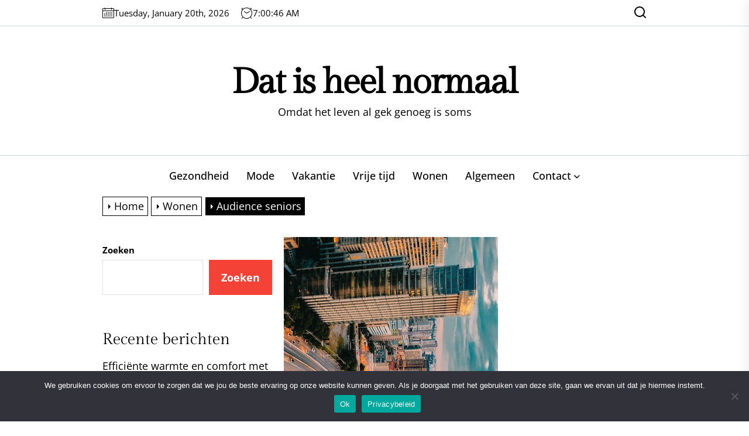

--- FILE ---
content_type: text/html; charset=UTF-8
request_url: https://www.datisheelnormaal.nl/audience-seniors-2/
body_size: 25292
content:
<!DOCTYPE html>
<html class="no-js" lang="nl-NL">

<head>
    <meta charset="UTF-8">
    <meta name="viewport" content="width=device-width, initial-scale=1">
    <link rel="profile" href="https://gmpg.org/xfn/11">
    <meta name='robots' content='index, follow, max-image-preview:large, max-snippet:-1, max-video-preview:-1' />

	<!-- This site is optimized with the Yoast SEO plugin v26.7 - https://yoast.com/wordpress/plugins/seo/ -->
	<title>Audience seniors</title>
	<meta name="description" content="Geniet van uw welverdiende pensioen! Als u op pensioen bent, heeft u een leven vol verdiensten achter de rug. U heeft jarenlang hard gewerkt en het is tijd om te genieten van de vruchten van uw arbeid. In deze tijd waarin veel mensen alles wat ze verdienen nog niet kunnen realiseren, is het belangrijk dat senioren zich op hun pensioen verheugen. Met uw pensioen komt een heleboel verantwoordelijkheid en vrijheid. U kunt nu besteden aan wat u wilt en als het nodig is, kunt u uw geld slim beheren om ervoor te zorgen dat uw vermogen blijft groeien. Bovendien kunt u beslissen hoeveel tijd u wilt besteden aan activiteiten die u leuk vindt, zoals reizen, hobby&#039;s, vrijwilligerswerk of andere interessante activiteiten. Senioren met een pensioen kunnen ook genieten van de voordelen die hun leeftijd met zich meebrengt. Veel bedrijven bieden speciale kortingen aan senioren, zoals korting op vakanties, toegang tot musea of attractiesparken en speciale prijsstelling bij winkel- en restaurantservices. Dit stelt senioren in staat om te genieten van meer luxe ervaringen tegen betaalbare prijzen. Geniet van alle voordelen die het pensioenseizoen met zich meebrengt door slim te plannen en te genieten van al het goede dat er is. U verdient het om te ontspannen en de tijd te nemen om van elke dag te genieten. Maak gebruik van alle voordelige mogelijkheden die beschikbaar zijn voor senioren en geniet van uw welverdiende pensioen! Vakantie of verlof Een vakantie of verlof is een geweldige manier voor senioren om te ontspannen en te genieten van de wereld om hen heen. Of u nu kiest voor een stedentrip of een strandvakantie, er zijn veel manieren waarop senioren uit hun comfortzone kunnen stappen en op reis kunnen gaan. Door middel van speciale reisprogramma&#039;s voor senioren kunnen ze verblijven in luxueuze hotels, leuke activiteiten doen of nieuwe culturele ervaringen opdoen. Met een verlof of vakantie kunnen senioren ook de tijd nemen om te genieten van alle kleine dingen die het leven te bieden heeft. U kunt uw tijd besteden aan het lezen van boeken, het luisteren naar muziek of het bezoeken van historische plaatsen. U kunt ook profiteren van speciale tariefkortingen bij musea, attracties en andere evenementen. Het is belangrijk dat senioren er rekening mee houden dat ze de juiste voorzorgsmaatregelen nemen als ze op vakantie gaan. Ze moeten bijvoorbeeld hun medicatie meebrengen, eerste hulpkits mee op reis nemen en hun contactgegevens achterlaten met vrienden of familie als er iets gebeurt. Ook is het belangrijk dat seniors zich bewust zijn van hun eigen veiligheid en eerste hulpvaardigheden beheersen als er iets gebeurt. Met de juiste voorbereiding kunnen senioren genieten van hun welverdiende vakantie of verlof. Het is echt eenvoudig om uw droomreis te plannen en te genieten van alles wat het leven te bieden heeft! Zijn u tijdens het vorige jaar op vakantie geweest of met verlof? Nee, ik ben het afgelopen jaar geen vakantie geweest of met verlof. Hoewel ik meer tijd met mijn familie had kunnen doorbrengen en mijn omgeving had kunnen verkennen, beperkte ik mezelf tot thuisblijven en werken. Niettemin heb ik er alles aan gedaan om nog steeds te genieten van de voordelen van een vakantie. Om mezelf te helpen ontspannen, heb ik gebruik gemaakt van verschillende manieren om mijn mentale en fysieke gezondheid te behouden. Ik deed dagelijkse oefeningen, mediteerde regelmatig en besteedde tijd aan ontspannende hobby&#039;s, zoals tuinieren, puzzelen of kunstwerken maken. Ik heb ook veel geleerd over hoe ik meer kon genieten van de kleine dingen in het leven. Ook probeerde ik meer tijd door te brengen met mijn familie en vrienden door digitale of telefonische bijeenkomsten te organiseren. We hebben veel gepraat, gelachen en herinneringen gedeeld. Dit hielp me om verbonden te blijven met degenen die het belangrijkste voor me zijn. Hoewel een reis naar een andere locatie nooit kan worden vervangen, heb ik er alles aan gedaan om het beste te maken van de situatie en mezelf te verwennen met de dingen die ik op dit moment kon doen. Keyword: vakantie of verlof Voor senioren die niet konden reizen of verlof konden nemen vanwege de pandemie, zijn er verschillende manieren om toch te genieten van een vakantie- of verlofgevoel. Om te beginnen, is het belangrijk om te blijven ontspannen, zelfs als je thuis bent. Probeer elke dag tijd vrij te maken voor activiteiten die je ontspannen, zoals lezen, puzzelen of yoga. Daarnaast is het een goed idee om de lokale omgeving te verkennen. Ga naar een park of wandel door de buurt om wat verse lucht te krijgen en nieuwe plekken te ontdekken. Kijk ook of er culturele evenementen in de buurt zijn, zoals tentoonstellingen of concerten. Verder is het een goed idee om verbinding te maken met vrienden en familie. Probeer regelmatig afspraken en bijeenkomsten te organiseren via videochat of telefoon. Je kunt ook samen een maaltijd bereiden en proeven van verschillende gerechten uit het buitenland. Tot slot is het belangrijk om jezelf af en toe wat extra&#039;s te gunnen. Koop eens iets dat je altijd al wilde hebben, maak een dagtripje naar de stad of besteed tijd aan activiteiten waar je van houdt. Zo kun je toch een beetje genieten van een vakantiegevoel, zelfs als je thuis bent." />
	<link rel="canonical" href="https://www.datisheelnormaal.nl/audience-seniors-2/" />
	<meta property="og:locale" content="nl_NL" />
	<meta property="og:type" content="article" />
	<meta property="og:title" content="Audience seniors" />
	<meta property="og:description" content="Geniet van uw welverdiende pensioen! Als u op pensioen bent, heeft u een leven vol verdiensten achter de rug. U heeft jarenlang hard gewerkt en het is tijd om te genieten van de vruchten van uw arbeid. In deze tijd waarin veel mensen alles wat ze verdienen nog niet kunnen realiseren, is het belangrijk dat senioren zich op hun pensioen verheugen. Met uw pensioen komt een heleboel verantwoordelijkheid en vrijheid. U kunt nu besteden aan wat u wilt en als het nodig is, kunt u uw geld slim beheren om ervoor te zorgen dat uw vermogen blijft groeien. Bovendien kunt u beslissen hoeveel tijd u wilt besteden aan activiteiten die u leuk vindt, zoals reizen, hobby&#039;s, vrijwilligerswerk of andere interessante activiteiten. Senioren met een pensioen kunnen ook genieten van de voordelen die hun leeftijd met zich meebrengt. Veel bedrijven bieden speciale kortingen aan senioren, zoals korting op vakanties, toegang tot musea of attractiesparken en speciale prijsstelling bij winkel- en restaurantservices. Dit stelt senioren in staat om te genieten van meer luxe ervaringen tegen betaalbare prijzen. Geniet van alle voordelen die het pensioenseizoen met zich meebrengt door slim te plannen en te genieten van al het goede dat er is. U verdient het om te ontspannen en de tijd te nemen om van elke dag te genieten. Maak gebruik van alle voordelige mogelijkheden die beschikbaar zijn voor senioren en geniet van uw welverdiende pensioen! Vakantie of verlof Een vakantie of verlof is een geweldige manier voor senioren om te ontspannen en te genieten van de wereld om hen heen. Of u nu kiest voor een stedentrip of een strandvakantie, er zijn veel manieren waarop senioren uit hun comfortzone kunnen stappen en op reis kunnen gaan. Door middel van speciale reisprogramma&#039;s voor senioren kunnen ze verblijven in luxueuze hotels, leuke activiteiten doen of nieuwe culturele ervaringen opdoen. Met een verlof of vakantie kunnen senioren ook de tijd nemen om te genieten van alle kleine dingen die het leven te bieden heeft. U kunt uw tijd besteden aan het lezen van boeken, het luisteren naar muziek of het bezoeken van historische plaatsen. U kunt ook profiteren van speciale tariefkortingen bij musea, attracties en andere evenementen. Het is belangrijk dat senioren er rekening mee houden dat ze de juiste voorzorgsmaatregelen nemen als ze op vakantie gaan. Ze moeten bijvoorbeeld hun medicatie meebrengen, eerste hulpkits mee op reis nemen en hun contactgegevens achterlaten met vrienden of familie als er iets gebeurt. Ook is het belangrijk dat seniors zich bewust zijn van hun eigen veiligheid en eerste hulpvaardigheden beheersen als er iets gebeurt. Met de juiste voorbereiding kunnen senioren genieten van hun welverdiende vakantie of verlof. Het is echt eenvoudig om uw droomreis te plannen en te genieten van alles wat het leven te bieden heeft! Zijn u tijdens het vorige jaar op vakantie geweest of met verlof? Nee, ik ben het afgelopen jaar geen vakantie geweest of met verlof. Hoewel ik meer tijd met mijn familie had kunnen doorbrengen en mijn omgeving had kunnen verkennen, beperkte ik mezelf tot thuisblijven en werken. Niettemin heb ik er alles aan gedaan om nog steeds te genieten van de voordelen van een vakantie. Om mezelf te helpen ontspannen, heb ik gebruik gemaakt van verschillende manieren om mijn mentale en fysieke gezondheid te behouden. Ik deed dagelijkse oefeningen, mediteerde regelmatig en besteedde tijd aan ontspannende hobby&#039;s, zoals tuinieren, puzzelen of kunstwerken maken. Ik heb ook veel geleerd over hoe ik meer kon genieten van de kleine dingen in het leven. Ook probeerde ik meer tijd door te brengen met mijn familie en vrienden door digitale of telefonische bijeenkomsten te organiseren. We hebben veel gepraat, gelachen en herinneringen gedeeld. Dit hielp me om verbonden te blijven met degenen die het belangrijkste voor me zijn. Hoewel een reis naar een andere locatie nooit kan worden vervangen, heb ik er alles aan gedaan om het beste te maken van de situatie en mezelf te verwennen met de dingen die ik op dit moment kon doen. Keyword: vakantie of verlof Voor senioren die niet konden reizen of verlof konden nemen vanwege de pandemie, zijn er verschillende manieren om toch te genieten van een vakantie- of verlofgevoel. Om te beginnen, is het belangrijk om te blijven ontspannen, zelfs als je thuis bent. Probeer elke dag tijd vrij te maken voor activiteiten die je ontspannen, zoals lezen, puzzelen of yoga. Daarnaast is het een goed idee om de lokale omgeving te verkennen. Ga naar een park of wandel door de buurt om wat verse lucht te krijgen en nieuwe plekken te ontdekken. Kijk ook of er culturele evenementen in de buurt zijn, zoals tentoonstellingen of concerten. Verder is het een goed idee om verbinding te maken met vrienden en familie. Probeer regelmatig afspraken en bijeenkomsten te organiseren via videochat of telefoon. Je kunt ook samen een maaltijd bereiden en proeven van verschillende gerechten uit het buitenland. Tot slot is het belangrijk om jezelf af en toe wat extra&#039;s te gunnen. Koop eens iets dat je altijd al wilde hebben, maak een dagtripje naar de stad of besteed tijd aan activiteiten waar je van houdt. Zo kun je toch een beetje genieten van een vakantiegevoel, zelfs als je thuis bent." />
	<meta property="og:url" content="https://www.datisheelnormaal.nl/audience-seniors-2/" />
	<meta property="og:site_name" content="Dat is heel normaal" />
	<meta property="article:published_time" content="2023-01-12T04:05:28+00:00" />
	<meta property="article:modified_time" content="2023-02-08T03:05:30+00:00" />
	<meta property="og:image" content="https://www.datisheelnormaal.nl/wp-content/uploads/2023/02/is-wonen-een-recht0.jpg" />
	<meta property="og:image:width" content="366" />
	<meta property="og:image:height" content="650" />
	<meta property="og:image:type" content="image/jpeg" />
	<meta name="author" content="Soraya" />
	<meta name="twitter:card" content="summary_large_image" />
	<meta name="twitter:label1" content="Geschreven door" />
	<meta name="twitter:data1" content="Soraya" />
	<meta name="twitter:label2" content="Geschatte leestijd" />
	<meta name="twitter:data2" content="4 minuten" />
	<script type="application/ld+json" class="yoast-schema-graph">{"@context":"https://schema.org","@graph":[{"@type":"Article","@id":"https://www.datisheelnormaal.nl/audience-seniors-2/#article","isPartOf":{"@id":"https://www.datisheelnormaal.nl/audience-seniors-2/"},"author":{"name":"Soraya","@id":"https://www.datisheelnormaal.nl/#/schema/person/c32982441c58f0d83167b0232e3899d1"},"headline":"Audience seniors","datePublished":"2023-01-12T04:05:28+00:00","dateModified":"2023-02-08T03:05:30+00:00","mainEntityOfPage":{"@id":"https://www.datisheelnormaal.nl/audience-seniors-2/"},"wordCount":870,"image":{"@id":"https://www.datisheelnormaal.nl/audience-seniors-2/#primaryimage"},"thumbnailUrl":"https://www.datisheelnormaal.nl/wp-content/uploads/2023/02/is-wonen-een-recht0.jpg","articleSection":["Wonen"],"inLanguage":"nl-NL"},{"@type":"WebPage","@id":"https://www.datisheelnormaal.nl/audience-seniors-2/","url":"https://www.datisheelnormaal.nl/audience-seniors-2/","name":"Audience seniors","isPartOf":{"@id":"https://www.datisheelnormaal.nl/#website"},"primaryImageOfPage":{"@id":"https://www.datisheelnormaal.nl/audience-seniors-2/#primaryimage"},"image":{"@id":"https://www.datisheelnormaal.nl/audience-seniors-2/#primaryimage"},"thumbnailUrl":"https://www.datisheelnormaal.nl/wp-content/uploads/2023/02/is-wonen-een-recht0.jpg","datePublished":"2023-01-12T04:05:28+00:00","dateModified":"2023-02-08T03:05:30+00:00","author":{"@id":"https://www.datisheelnormaal.nl/#/schema/person/c32982441c58f0d83167b0232e3899d1"},"description":"Geniet van uw welverdiende pensioen! Als u op pensioen bent, heeft u een leven vol verdiensten achter de rug. U heeft jarenlang hard gewerkt en het is tijd om te genieten van de vruchten van uw arbeid. In deze tijd waarin veel mensen alles wat ze verdienen nog niet kunnen realiseren, is het belangrijk dat senioren zich op hun pensioen verheugen. Met uw pensioen komt een heleboel verantwoordelijkheid en vrijheid. U kunt nu besteden aan wat u wilt en als het nodig is, kunt u uw geld slim beheren om ervoor te zorgen dat uw vermogen blijft groeien. Bovendien kunt u beslissen hoeveel tijd u wilt besteden aan activiteiten die u leuk vindt, zoals reizen, hobby's, vrijwilligerswerk of andere interessante activiteiten. Senioren met een pensioen kunnen ook genieten van de voordelen die hun leeftijd met zich meebrengt. Veel bedrijven bieden speciale kortingen aan senioren, zoals korting op vakanties, toegang tot musea of attractiesparken en speciale prijsstelling bij winkel- en restaurantservices. Dit stelt senioren in staat om te genieten van meer luxe ervaringen tegen betaalbare prijzen. Geniet van alle voordelen die het pensioenseizoen met zich meebrengt door slim te plannen en te genieten van al het goede dat er is. U verdient het om te ontspannen en de tijd te nemen om van elke dag te genieten. Maak gebruik van alle voordelige mogelijkheden die beschikbaar zijn voor senioren en geniet van uw welverdiende pensioen! Vakantie of verlof Een vakantie of verlof is een geweldige manier voor senioren om te ontspannen en te genieten van de wereld om hen heen. Of u nu kiest voor een stedentrip of een strandvakantie, er zijn veel manieren waarop senioren uit hun comfortzone kunnen stappen en op reis kunnen gaan. Door middel van speciale reisprogramma's voor senioren kunnen ze verblijven in luxueuze hotels, leuke activiteiten doen of nieuwe culturele ervaringen opdoen. Met een verlof of vakantie kunnen senioren ook de tijd nemen om te genieten van alle kleine dingen die het leven te bieden heeft. U kunt uw tijd besteden aan het lezen van boeken, het luisteren naar muziek of het bezoeken van historische plaatsen. U kunt ook profiteren van speciale tariefkortingen bij musea, attracties en andere evenementen. Het is belangrijk dat senioren er rekening mee houden dat ze de juiste voorzorgsmaatregelen nemen als ze op vakantie gaan. Ze moeten bijvoorbeeld hun medicatie meebrengen, eerste hulpkits mee op reis nemen en hun contactgegevens achterlaten met vrienden of familie als er iets gebeurt. Ook is het belangrijk dat seniors zich bewust zijn van hun eigen veiligheid en eerste hulpvaardigheden beheersen als er iets gebeurt. Met de juiste voorbereiding kunnen senioren genieten van hun welverdiende vakantie of verlof. Het is echt eenvoudig om uw droomreis te plannen en te genieten van alles wat het leven te bieden heeft! Zijn u tijdens het vorige jaar op vakantie geweest of met verlof? Nee, ik ben het afgelopen jaar geen vakantie geweest of met verlof. Hoewel ik meer tijd met mijn familie had kunnen doorbrengen en mijn omgeving had kunnen verkennen, beperkte ik mezelf tot thuisblijven en werken. Niettemin heb ik er alles aan gedaan om nog steeds te genieten van de voordelen van een vakantie. Om mezelf te helpen ontspannen, heb ik gebruik gemaakt van verschillende manieren om mijn mentale en fysieke gezondheid te behouden. Ik deed dagelijkse oefeningen, mediteerde regelmatig en besteedde tijd aan ontspannende hobby's, zoals tuinieren, puzzelen of kunstwerken maken. Ik heb ook veel geleerd over hoe ik meer kon genieten van de kleine dingen in het leven. Ook probeerde ik meer tijd door te brengen met mijn familie en vrienden door digitale of telefonische bijeenkomsten te organiseren. We hebben veel gepraat, gelachen en herinneringen gedeeld. Dit hielp me om verbonden te blijven met degenen die het belangrijkste voor me zijn. Hoewel een reis naar een andere locatie nooit kan worden vervangen, heb ik er alles aan gedaan om het beste te maken van de situatie en mezelf te verwennen met de dingen die ik op dit moment kon doen. Keyword: vakantie of verlof Voor senioren die niet konden reizen of verlof konden nemen vanwege de pandemie, zijn er verschillende manieren om toch te genieten van een vakantie- of verlofgevoel. Om te beginnen, is het belangrijk om te blijven ontspannen, zelfs als je thuis bent. Probeer elke dag tijd vrij te maken voor activiteiten die je ontspannen, zoals lezen, puzzelen of yoga. Daarnaast is het een goed idee om de lokale omgeving te verkennen. Ga naar een park of wandel door de buurt om wat verse lucht te krijgen en nieuwe plekken te ontdekken. Kijk ook of er culturele evenementen in de buurt zijn, zoals tentoonstellingen of concerten. Verder is het een goed idee om verbinding te maken met vrienden en familie. Probeer regelmatig afspraken en bijeenkomsten te organiseren via videochat of telefoon. Je kunt ook samen een maaltijd bereiden en proeven van verschillende gerechten uit het buitenland. Tot slot is het belangrijk om jezelf af en toe wat extra's te gunnen. Koop eens iets dat je altijd al wilde hebben, maak een dagtripje naar de stad of besteed tijd aan activiteiten waar je van houdt. Zo kun je toch een beetje genieten van een vakantiegevoel, zelfs als je thuis bent.","breadcrumb":{"@id":"https://www.datisheelnormaal.nl/audience-seniors-2/#breadcrumb"},"inLanguage":"nl-NL","potentialAction":[{"@type":"ReadAction","target":["https://www.datisheelnormaal.nl/audience-seniors-2/"]}]},{"@type":"ImageObject","inLanguage":"nl-NL","@id":"https://www.datisheelnormaal.nl/audience-seniors-2/#primaryimage","url":"https://www.datisheelnormaal.nl/wp-content/uploads/2023/02/is-wonen-een-recht0.jpg","contentUrl":"https://www.datisheelnormaal.nl/wp-content/uploads/2023/02/is-wonen-een-recht0.jpg","width":366,"height":650},{"@type":"BreadcrumbList","@id":"https://www.datisheelnormaal.nl/audience-seniors-2/#breadcrumb","itemListElement":[{"@type":"ListItem","position":1,"name":"Home","item":"https://www.datisheelnormaal.nl/"},{"@type":"ListItem","position":2,"name":"Audience seniors"}]},{"@type":"WebSite","@id":"https://www.datisheelnormaal.nl/#website","url":"https://www.datisheelnormaal.nl/","name":"Dat is heel normaal","description":"Omdat het leven al gek genoeg is soms","potentialAction":[{"@type":"SearchAction","target":{"@type":"EntryPoint","urlTemplate":"https://www.datisheelnormaal.nl/?s={search_term_string}"},"query-input":{"@type":"PropertyValueSpecification","valueRequired":true,"valueName":"search_term_string"}}],"inLanguage":"nl-NL"},{"@type":"Person","@id":"https://www.datisheelnormaal.nl/#/schema/person/c32982441c58f0d83167b0232e3899d1","name":"Soraya","sameAs":["https://www.datisheelnormaal.nl"],"url":"https://www.datisheelnormaal.nl/author/soraya/"}]}</script>
	<!-- / Yoast SEO plugin. -->


<link rel='dns-prefetch' href='//www.googletagmanager.com' />
<link rel="alternate" title="oEmbed (JSON)" type="application/json+oembed" href="https://www.datisheelnormaal.nl/wp-json/oembed/1.0/embed?url=https%3A%2F%2Fwww.datisheelnormaal.nl%2Faudience-seniors-2%2F" />
<link rel="alternate" title="oEmbed (XML)" type="text/xml+oembed" href="https://www.datisheelnormaal.nl/wp-json/oembed/1.0/embed?url=https%3A%2F%2Fwww.datisheelnormaal.nl%2Faudience-seniors-2%2F&#038;format=xml" />
<style id='wp-img-auto-sizes-contain-inline-css'>
img:is([sizes=auto i],[sizes^="auto," i]){contain-intrinsic-size:3000px 1500px}
/*# sourceURL=wp-img-auto-sizes-contain-inline-css */
</style>
<style id='wp-emoji-styles-inline-css'>

	img.wp-smiley, img.emoji {
		display: inline !important;
		border: none !important;
		box-shadow: none !important;
		height: 1em !important;
		width: 1em !important;
		margin: 0 0.07em !important;
		vertical-align: -0.1em !important;
		background: none !important;
		padding: 0 !important;
	}
/*# sourceURL=wp-emoji-styles-inline-css */
</style>
<style id='wp-block-library-inline-css'>
:root{--wp-block-synced-color:#7a00df;--wp-block-synced-color--rgb:122,0,223;--wp-bound-block-color:var(--wp-block-synced-color);--wp-editor-canvas-background:#ddd;--wp-admin-theme-color:#007cba;--wp-admin-theme-color--rgb:0,124,186;--wp-admin-theme-color-darker-10:#006ba1;--wp-admin-theme-color-darker-10--rgb:0,107,160.5;--wp-admin-theme-color-darker-20:#005a87;--wp-admin-theme-color-darker-20--rgb:0,90,135;--wp-admin-border-width-focus:2px}@media (min-resolution:192dpi){:root{--wp-admin-border-width-focus:1.5px}}.wp-element-button{cursor:pointer}:root .has-very-light-gray-background-color{background-color:#eee}:root .has-very-dark-gray-background-color{background-color:#313131}:root .has-very-light-gray-color{color:#eee}:root .has-very-dark-gray-color{color:#313131}:root .has-vivid-green-cyan-to-vivid-cyan-blue-gradient-background{background:linear-gradient(135deg,#00d084,#0693e3)}:root .has-purple-crush-gradient-background{background:linear-gradient(135deg,#34e2e4,#4721fb 50%,#ab1dfe)}:root .has-hazy-dawn-gradient-background{background:linear-gradient(135deg,#faaca8,#dad0ec)}:root .has-subdued-olive-gradient-background{background:linear-gradient(135deg,#fafae1,#67a671)}:root .has-atomic-cream-gradient-background{background:linear-gradient(135deg,#fdd79a,#004a59)}:root .has-nightshade-gradient-background{background:linear-gradient(135deg,#330968,#31cdcf)}:root .has-midnight-gradient-background{background:linear-gradient(135deg,#020381,#2874fc)}:root{--wp--preset--font-size--normal:16px;--wp--preset--font-size--huge:42px}.has-regular-font-size{font-size:1em}.has-larger-font-size{font-size:2.625em}.has-normal-font-size{font-size:var(--wp--preset--font-size--normal)}.has-huge-font-size{font-size:var(--wp--preset--font-size--huge)}.has-text-align-center{text-align:center}.has-text-align-left{text-align:left}.has-text-align-right{text-align:right}.has-fit-text{white-space:nowrap!important}#end-resizable-editor-section{display:none}.aligncenter{clear:both}.items-justified-left{justify-content:flex-start}.items-justified-center{justify-content:center}.items-justified-right{justify-content:flex-end}.items-justified-space-between{justify-content:space-between}.screen-reader-text{border:0;clip-path:inset(50%);height:1px;margin:-1px;overflow:hidden;padding:0;position:absolute;width:1px;word-wrap:normal!important}.screen-reader-text:focus{background-color:#ddd;clip-path:none;color:#444;display:block;font-size:1em;height:auto;left:5px;line-height:normal;padding:15px 23px 14px;text-decoration:none;top:5px;width:auto;z-index:100000}html :where(.has-border-color){border-style:solid}html :where([style*=border-top-color]){border-top-style:solid}html :where([style*=border-right-color]){border-right-style:solid}html :where([style*=border-bottom-color]){border-bottom-style:solid}html :where([style*=border-left-color]){border-left-style:solid}html :where([style*=border-width]){border-style:solid}html :where([style*=border-top-width]){border-top-style:solid}html :where([style*=border-right-width]){border-right-style:solid}html :where([style*=border-bottom-width]){border-bottom-style:solid}html :where([style*=border-left-width]){border-left-style:solid}html :where(img[class*=wp-image-]){height:auto;max-width:100%}:where(figure){margin:0 0 1em}html :where(.is-position-sticky){--wp-admin--admin-bar--position-offset:var(--wp-admin--admin-bar--height,0px)}@media screen and (max-width:600px){html :where(.is-position-sticky){--wp-admin--admin-bar--position-offset:0px}}

/*# sourceURL=wp-block-library-inline-css */
</style><style id='wp-block-archives-inline-css'>
.wp-block-archives{box-sizing:border-box}.wp-block-archives-dropdown label{display:block}
/*# sourceURL=https://www.datisheelnormaal.nl/wp-includes/blocks/archives/style.min.css */
</style>
<style id='wp-block-categories-inline-css'>
.wp-block-categories{box-sizing:border-box}.wp-block-categories.alignleft{margin-right:2em}.wp-block-categories.alignright{margin-left:2em}.wp-block-categories.wp-block-categories-dropdown.aligncenter{text-align:center}.wp-block-categories .wp-block-categories__label{display:block;width:100%}
/*# sourceURL=https://www.datisheelnormaal.nl/wp-includes/blocks/categories/style.min.css */
</style>
<style id='wp-block-heading-inline-css'>
h1:where(.wp-block-heading).has-background,h2:where(.wp-block-heading).has-background,h3:where(.wp-block-heading).has-background,h4:where(.wp-block-heading).has-background,h5:where(.wp-block-heading).has-background,h6:where(.wp-block-heading).has-background{padding:1.25em 2.375em}h1.has-text-align-left[style*=writing-mode]:where([style*=vertical-lr]),h1.has-text-align-right[style*=writing-mode]:where([style*=vertical-rl]),h2.has-text-align-left[style*=writing-mode]:where([style*=vertical-lr]),h2.has-text-align-right[style*=writing-mode]:where([style*=vertical-rl]),h3.has-text-align-left[style*=writing-mode]:where([style*=vertical-lr]),h3.has-text-align-right[style*=writing-mode]:where([style*=vertical-rl]),h4.has-text-align-left[style*=writing-mode]:where([style*=vertical-lr]),h4.has-text-align-right[style*=writing-mode]:where([style*=vertical-rl]),h5.has-text-align-left[style*=writing-mode]:where([style*=vertical-lr]),h5.has-text-align-right[style*=writing-mode]:where([style*=vertical-rl]),h6.has-text-align-left[style*=writing-mode]:where([style*=vertical-lr]),h6.has-text-align-right[style*=writing-mode]:where([style*=vertical-rl]){rotate:180deg}
/*# sourceURL=https://www.datisheelnormaal.nl/wp-includes/blocks/heading/style.min.css */
</style>
<style id='wp-block-latest-comments-inline-css'>
ol.wp-block-latest-comments{box-sizing:border-box;margin-left:0}:where(.wp-block-latest-comments:not([style*=line-height] .wp-block-latest-comments__comment)){line-height:1.1}:where(.wp-block-latest-comments:not([style*=line-height] .wp-block-latest-comments__comment-excerpt p)){line-height:1.8}.has-dates :where(.wp-block-latest-comments:not([style*=line-height])),.has-excerpts :where(.wp-block-latest-comments:not([style*=line-height])){line-height:1.5}.wp-block-latest-comments .wp-block-latest-comments{padding-left:0}.wp-block-latest-comments__comment{list-style:none;margin-bottom:1em}.has-avatars .wp-block-latest-comments__comment{list-style:none;min-height:2.25em}.has-avatars .wp-block-latest-comments__comment .wp-block-latest-comments__comment-excerpt,.has-avatars .wp-block-latest-comments__comment .wp-block-latest-comments__comment-meta{margin-left:3.25em}.wp-block-latest-comments__comment-excerpt p{font-size:.875em;margin:.36em 0 1.4em}.wp-block-latest-comments__comment-date{display:block;font-size:.75em}.wp-block-latest-comments .avatar,.wp-block-latest-comments__comment-avatar{border-radius:1.5em;display:block;float:left;height:2.5em;margin-right:.75em;width:2.5em}.wp-block-latest-comments[class*=-font-size] a,.wp-block-latest-comments[style*=font-size] a{font-size:inherit}
/*# sourceURL=https://www.datisheelnormaal.nl/wp-includes/blocks/latest-comments/style.min.css */
</style>
<style id='wp-block-latest-posts-inline-css'>
.wp-block-latest-posts{box-sizing:border-box}.wp-block-latest-posts.alignleft{margin-right:2em}.wp-block-latest-posts.alignright{margin-left:2em}.wp-block-latest-posts.wp-block-latest-posts__list{list-style:none}.wp-block-latest-posts.wp-block-latest-posts__list li{clear:both;overflow-wrap:break-word}.wp-block-latest-posts.is-grid{display:flex;flex-wrap:wrap}.wp-block-latest-posts.is-grid li{margin:0 1.25em 1.25em 0;width:100%}@media (min-width:600px){.wp-block-latest-posts.columns-2 li{width:calc(50% - .625em)}.wp-block-latest-posts.columns-2 li:nth-child(2n){margin-right:0}.wp-block-latest-posts.columns-3 li{width:calc(33.33333% - .83333em)}.wp-block-latest-posts.columns-3 li:nth-child(3n){margin-right:0}.wp-block-latest-posts.columns-4 li{width:calc(25% - .9375em)}.wp-block-latest-posts.columns-4 li:nth-child(4n){margin-right:0}.wp-block-latest-posts.columns-5 li{width:calc(20% - 1em)}.wp-block-latest-posts.columns-5 li:nth-child(5n){margin-right:0}.wp-block-latest-posts.columns-6 li{width:calc(16.66667% - 1.04167em)}.wp-block-latest-posts.columns-6 li:nth-child(6n){margin-right:0}}:root :where(.wp-block-latest-posts.is-grid){padding:0}:root :where(.wp-block-latest-posts.wp-block-latest-posts__list){padding-left:0}.wp-block-latest-posts__post-author,.wp-block-latest-posts__post-date{display:block;font-size:.8125em}.wp-block-latest-posts__post-excerpt,.wp-block-latest-posts__post-full-content{margin-bottom:1em;margin-top:.5em}.wp-block-latest-posts__featured-image a{display:inline-block}.wp-block-latest-posts__featured-image img{height:auto;max-width:100%;width:auto}.wp-block-latest-posts__featured-image.alignleft{float:left;margin-right:1em}.wp-block-latest-posts__featured-image.alignright{float:right;margin-left:1em}.wp-block-latest-posts__featured-image.aligncenter{margin-bottom:1em;text-align:center}
/*# sourceURL=https://www.datisheelnormaal.nl/wp-includes/blocks/latest-posts/style.min.css */
</style>
<style id='wp-block-search-inline-css'>
.wp-block-search__button{margin-left:10px;word-break:normal}.wp-block-search__button.has-icon{line-height:0}.wp-block-search__button svg{height:1.25em;min-height:24px;min-width:24px;width:1.25em;fill:currentColor;vertical-align:text-bottom}:where(.wp-block-search__button){border:1px solid #ccc;padding:6px 10px}.wp-block-search__inside-wrapper{display:flex;flex:auto;flex-wrap:nowrap;max-width:100%}.wp-block-search__label{width:100%}.wp-block-search.wp-block-search__button-only .wp-block-search__button{box-sizing:border-box;display:flex;flex-shrink:0;justify-content:center;margin-left:0;max-width:100%}.wp-block-search.wp-block-search__button-only .wp-block-search__inside-wrapper{min-width:0!important;transition-property:width}.wp-block-search.wp-block-search__button-only .wp-block-search__input{flex-basis:100%;transition-duration:.3s}.wp-block-search.wp-block-search__button-only.wp-block-search__searchfield-hidden,.wp-block-search.wp-block-search__button-only.wp-block-search__searchfield-hidden .wp-block-search__inside-wrapper{overflow:hidden}.wp-block-search.wp-block-search__button-only.wp-block-search__searchfield-hidden .wp-block-search__input{border-left-width:0!important;border-right-width:0!important;flex-basis:0;flex-grow:0;margin:0;min-width:0!important;padding-left:0!important;padding-right:0!important;width:0!important}:where(.wp-block-search__input){appearance:none;border:1px solid #949494;flex-grow:1;font-family:inherit;font-size:inherit;font-style:inherit;font-weight:inherit;letter-spacing:inherit;line-height:inherit;margin-left:0;margin-right:0;min-width:3rem;padding:8px;text-decoration:unset!important;text-transform:inherit}:where(.wp-block-search__button-inside .wp-block-search__inside-wrapper){background-color:#fff;border:1px solid #949494;box-sizing:border-box;padding:4px}:where(.wp-block-search__button-inside .wp-block-search__inside-wrapper) .wp-block-search__input{border:none;border-radius:0;padding:0 4px}:where(.wp-block-search__button-inside .wp-block-search__inside-wrapper) .wp-block-search__input:focus{outline:none}:where(.wp-block-search__button-inside .wp-block-search__inside-wrapper) :where(.wp-block-search__button){padding:4px 8px}.wp-block-search.aligncenter .wp-block-search__inside-wrapper{margin:auto}.wp-block[data-align=right] .wp-block-search.wp-block-search__button-only .wp-block-search__inside-wrapper{float:right}
/*# sourceURL=https://www.datisheelnormaal.nl/wp-includes/blocks/search/style.min.css */
</style>
<style id='wp-block-search-theme-inline-css'>
.wp-block-search .wp-block-search__label{font-weight:700}.wp-block-search__button{border:1px solid #ccc;padding:.375em .625em}
/*# sourceURL=https://www.datisheelnormaal.nl/wp-includes/blocks/search/theme.min.css */
</style>
<style id='wp-block-group-inline-css'>
.wp-block-group{box-sizing:border-box}:where(.wp-block-group.wp-block-group-is-layout-constrained){position:relative}
/*# sourceURL=https://www.datisheelnormaal.nl/wp-includes/blocks/group/style.min.css */
</style>
<style id='wp-block-group-theme-inline-css'>
:where(.wp-block-group.has-background){padding:1.25em 2.375em}
/*# sourceURL=https://www.datisheelnormaal.nl/wp-includes/blocks/group/theme.min.css */
</style>
<style id='global-styles-inline-css'>
:root{--wp--preset--aspect-ratio--square: 1;--wp--preset--aspect-ratio--4-3: 4/3;--wp--preset--aspect-ratio--3-4: 3/4;--wp--preset--aspect-ratio--3-2: 3/2;--wp--preset--aspect-ratio--2-3: 2/3;--wp--preset--aspect-ratio--16-9: 16/9;--wp--preset--aspect-ratio--9-16: 9/16;--wp--preset--color--black: #000000;--wp--preset--color--cyan-bluish-gray: #abb8c3;--wp--preset--color--white: #ffffff;--wp--preset--color--pale-pink: #f78da7;--wp--preset--color--vivid-red: #cf2e2e;--wp--preset--color--luminous-vivid-orange: #ff6900;--wp--preset--color--luminous-vivid-amber: #fcb900;--wp--preset--color--light-green-cyan: #7bdcb5;--wp--preset--color--vivid-green-cyan: #00d084;--wp--preset--color--pale-cyan-blue: #8ed1fc;--wp--preset--color--vivid-cyan-blue: #0693e3;--wp--preset--color--vivid-purple: #9b51e0;--wp--preset--gradient--vivid-cyan-blue-to-vivid-purple: linear-gradient(135deg,rgb(6,147,227) 0%,rgb(155,81,224) 100%);--wp--preset--gradient--light-green-cyan-to-vivid-green-cyan: linear-gradient(135deg,rgb(122,220,180) 0%,rgb(0,208,130) 100%);--wp--preset--gradient--luminous-vivid-amber-to-luminous-vivid-orange: linear-gradient(135deg,rgb(252,185,0) 0%,rgb(255,105,0) 100%);--wp--preset--gradient--luminous-vivid-orange-to-vivid-red: linear-gradient(135deg,rgb(255,105,0) 0%,rgb(207,46,46) 100%);--wp--preset--gradient--very-light-gray-to-cyan-bluish-gray: linear-gradient(135deg,rgb(238,238,238) 0%,rgb(169,184,195) 100%);--wp--preset--gradient--cool-to-warm-spectrum: linear-gradient(135deg,rgb(74,234,220) 0%,rgb(151,120,209) 20%,rgb(207,42,186) 40%,rgb(238,44,130) 60%,rgb(251,105,98) 80%,rgb(254,248,76) 100%);--wp--preset--gradient--blush-light-purple: linear-gradient(135deg,rgb(255,206,236) 0%,rgb(152,150,240) 100%);--wp--preset--gradient--blush-bordeaux: linear-gradient(135deg,rgb(254,205,165) 0%,rgb(254,45,45) 50%,rgb(107,0,62) 100%);--wp--preset--gradient--luminous-dusk: linear-gradient(135deg,rgb(255,203,112) 0%,rgb(199,81,192) 50%,rgb(65,88,208) 100%);--wp--preset--gradient--pale-ocean: linear-gradient(135deg,rgb(255,245,203) 0%,rgb(182,227,212) 50%,rgb(51,167,181) 100%);--wp--preset--gradient--electric-grass: linear-gradient(135deg,rgb(202,248,128) 0%,rgb(113,206,126) 100%);--wp--preset--gradient--midnight: linear-gradient(135deg,rgb(2,3,129) 0%,rgb(40,116,252) 100%);--wp--preset--font-size--small: 13px;--wp--preset--font-size--medium: 20px;--wp--preset--font-size--large: 36px;--wp--preset--font-size--x-large: 42px;--wp--preset--spacing--20: 0.44rem;--wp--preset--spacing--30: 0.67rem;--wp--preset--spacing--40: 1rem;--wp--preset--spacing--50: 1.5rem;--wp--preset--spacing--60: 2.25rem;--wp--preset--spacing--70: 3.38rem;--wp--preset--spacing--80: 5.06rem;--wp--preset--shadow--natural: 6px 6px 9px rgba(0, 0, 0, 0.2);--wp--preset--shadow--deep: 12px 12px 50px rgba(0, 0, 0, 0.4);--wp--preset--shadow--sharp: 6px 6px 0px rgba(0, 0, 0, 0.2);--wp--preset--shadow--outlined: 6px 6px 0px -3px rgb(255, 255, 255), 6px 6px rgb(0, 0, 0);--wp--preset--shadow--crisp: 6px 6px 0px rgb(0, 0, 0);}:where(.is-layout-flex){gap: 0.5em;}:where(.is-layout-grid){gap: 0.5em;}body .is-layout-flex{display: flex;}.is-layout-flex{flex-wrap: wrap;align-items: center;}.is-layout-flex > :is(*, div){margin: 0;}body .is-layout-grid{display: grid;}.is-layout-grid > :is(*, div){margin: 0;}:where(.wp-block-columns.is-layout-flex){gap: 2em;}:where(.wp-block-columns.is-layout-grid){gap: 2em;}:where(.wp-block-post-template.is-layout-flex){gap: 1.25em;}:where(.wp-block-post-template.is-layout-grid){gap: 1.25em;}.has-black-color{color: var(--wp--preset--color--black) !important;}.has-cyan-bluish-gray-color{color: var(--wp--preset--color--cyan-bluish-gray) !important;}.has-white-color{color: var(--wp--preset--color--white) !important;}.has-pale-pink-color{color: var(--wp--preset--color--pale-pink) !important;}.has-vivid-red-color{color: var(--wp--preset--color--vivid-red) !important;}.has-luminous-vivid-orange-color{color: var(--wp--preset--color--luminous-vivid-orange) !important;}.has-luminous-vivid-amber-color{color: var(--wp--preset--color--luminous-vivid-amber) !important;}.has-light-green-cyan-color{color: var(--wp--preset--color--light-green-cyan) !important;}.has-vivid-green-cyan-color{color: var(--wp--preset--color--vivid-green-cyan) !important;}.has-pale-cyan-blue-color{color: var(--wp--preset--color--pale-cyan-blue) !important;}.has-vivid-cyan-blue-color{color: var(--wp--preset--color--vivid-cyan-blue) !important;}.has-vivid-purple-color{color: var(--wp--preset--color--vivid-purple) !important;}.has-black-background-color{background-color: var(--wp--preset--color--black) !important;}.has-cyan-bluish-gray-background-color{background-color: var(--wp--preset--color--cyan-bluish-gray) !important;}.has-white-background-color{background-color: var(--wp--preset--color--white) !important;}.has-pale-pink-background-color{background-color: var(--wp--preset--color--pale-pink) !important;}.has-vivid-red-background-color{background-color: var(--wp--preset--color--vivid-red) !important;}.has-luminous-vivid-orange-background-color{background-color: var(--wp--preset--color--luminous-vivid-orange) !important;}.has-luminous-vivid-amber-background-color{background-color: var(--wp--preset--color--luminous-vivid-amber) !important;}.has-light-green-cyan-background-color{background-color: var(--wp--preset--color--light-green-cyan) !important;}.has-vivid-green-cyan-background-color{background-color: var(--wp--preset--color--vivid-green-cyan) !important;}.has-pale-cyan-blue-background-color{background-color: var(--wp--preset--color--pale-cyan-blue) !important;}.has-vivid-cyan-blue-background-color{background-color: var(--wp--preset--color--vivid-cyan-blue) !important;}.has-vivid-purple-background-color{background-color: var(--wp--preset--color--vivid-purple) !important;}.has-black-border-color{border-color: var(--wp--preset--color--black) !important;}.has-cyan-bluish-gray-border-color{border-color: var(--wp--preset--color--cyan-bluish-gray) !important;}.has-white-border-color{border-color: var(--wp--preset--color--white) !important;}.has-pale-pink-border-color{border-color: var(--wp--preset--color--pale-pink) !important;}.has-vivid-red-border-color{border-color: var(--wp--preset--color--vivid-red) !important;}.has-luminous-vivid-orange-border-color{border-color: var(--wp--preset--color--luminous-vivid-orange) !important;}.has-luminous-vivid-amber-border-color{border-color: var(--wp--preset--color--luminous-vivid-amber) !important;}.has-light-green-cyan-border-color{border-color: var(--wp--preset--color--light-green-cyan) !important;}.has-vivid-green-cyan-border-color{border-color: var(--wp--preset--color--vivid-green-cyan) !important;}.has-pale-cyan-blue-border-color{border-color: var(--wp--preset--color--pale-cyan-blue) !important;}.has-vivid-cyan-blue-border-color{border-color: var(--wp--preset--color--vivid-cyan-blue) !important;}.has-vivid-purple-border-color{border-color: var(--wp--preset--color--vivid-purple) !important;}.has-vivid-cyan-blue-to-vivid-purple-gradient-background{background: var(--wp--preset--gradient--vivid-cyan-blue-to-vivid-purple) !important;}.has-light-green-cyan-to-vivid-green-cyan-gradient-background{background: var(--wp--preset--gradient--light-green-cyan-to-vivid-green-cyan) !important;}.has-luminous-vivid-amber-to-luminous-vivid-orange-gradient-background{background: var(--wp--preset--gradient--luminous-vivid-amber-to-luminous-vivid-orange) !important;}.has-luminous-vivid-orange-to-vivid-red-gradient-background{background: var(--wp--preset--gradient--luminous-vivid-orange-to-vivid-red) !important;}.has-very-light-gray-to-cyan-bluish-gray-gradient-background{background: var(--wp--preset--gradient--very-light-gray-to-cyan-bluish-gray) !important;}.has-cool-to-warm-spectrum-gradient-background{background: var(--wp--preset--gradient--cool-to-warm-spectrum) !important;}.has-blush-light-purple-gradient-background{background: var(--wp--preset--gradient--blush-light-purple) !important;}.has-blush-bordeaux-gradient-background{background: var(--wp--preset--gradient--blush-bordeaux) !important;}.has-luminous-dusk-gradient-background{background: var(--wp--preset--gradient--luminous-dusk) !important;}.has-pale-ocean-gradient-background{background: var(--wp--preset--gradient--pale-ocean) !important;}.has-electric-grass-gradient-background{background: var(--wp--preset--gradient--electric-grass) !important;}.has-midnight-gradient-background{background: var(--wp--preset--gradient--midnight) !important;}.has-small-font-size{font-size: var(--wp--preset--font-size--small) !important;}.has-medium-font-size{font-size: var(--wp--preset--font-size--medium) !important;}.has-large-font-size{font-size: var(--wp--preset--font-size--large) !important;}.has-x-large-font-size{font-size: var(--wp--preset--font-size--x-large) !important;}
/*# sourceURL=global-styles-inline-css */
</style>

<style id='classic-theme-styles-inline-css'>
/*! This file is auto-generated */
.wp-block-button__link{color:#fff;background-color:#32373c;border-radius:9999px;box-shadow:none;text-decoration:none;padding:calc(.667em + 2px) calc(1.333em + 2px);font-size:1.125em}.wp-block-file__button{background:#32373c;color:#fff;text-decoration:none}
/*# sourceURL=/wp-includes/css/classic-themes.min.css */
</style>
<link rel='stylesheet' id='contact-form-7-css' href='https://www.datisheelnormaal.nl/wp-content/plugins/contact-form-7/includes/css/styles.css?ver=6.1.4' media='all' />
<link rel='stylesheet' id='cookie-notice-front-css' href='https://www.datisheelnormaal.nl/wp-content/plugins/cookie-notice/css/front.min.css?ver=2.5.11' media='all' />
<link rel='stylesheet' id='bozu-google-fonts-css' href='https://www.datisheelnormaal.nl/wp-content/fonts/be32b4fd63434ccd24398efc2ab71ea9.css?ver=1.1.6' media='all' />
<link rel='stylesheet' id='slick-css' href='https://www.datisheelnormaal.nl/wp-content/themes/bozu/assets/lib/slick/css/slick.min.css?ver=6.9' media='all' />
<link rel='stylesheet' id='bozu-style-css' href='https://www.datisheelnormaal.nl/wp-content/themes/bozu/style.css?ver=1.1.6' media='all' />
<link rel='stylesheet' id='magnific-popup-css' href='https://www.datisheelnormaal.nl/wp-content/themes/bozu/assets/lib/magnific-popup/magnific-popup.css?ver=6.9' media='all' />
<script id="cookie-notice-front-js-before">
var cnArgs = {"ajaxUrl":"https:\/\/www.datisheelnormaal.nl\/wp-admin\/admin-ajax.php","nonce":"162872f847","hideEffect":"fade","position":"bottom","onScroll":false,"onScrollOffset":100,"onClick":false,"cookieName":"cookie_notice_accepted","cookieTime":2592000,"cookieTimeRejected":2592000,"globalCookie":false,"redirection":false,"cache":false,"revokeCookies":false,"revokeCookiesOpt":"automatic"};

//# sourceURL=cookie-notice-front-js-before
</script>
<script src="https://www.datisheelnormaal.nl/wp-content/plugins/cookie-notice/js/front.min.js?ver=2.5.11" id="cookie-notice-front-js"></script>
<script src="https://www.datisheelnormaal.nl/wp-includes/js/jquery/jquery.min.js?ver=3.7.1" id="jquery-core-js"></script>
<script src="https://www.datisheelnormaal.nl/wp-includes/js/jquery/jquery-migrate.min.js?ver=3.4.1" id="jquery-migrate-js"></script>

<!-- Google tag (gtag.js) snippet toegevoegd door Site Kit -->
<!-- Google Analytics snippet toegevoegd door Site Kit -->
<script src="https://www.googletagmanager.com/gtag/js?id=GT-NC6C54TG" id="google_gtagjs-js" async></script>
<script id="google_gtagjs-js-after">
window.dataLayer = window.dataLayer || [];function gtag(){dataLayer.push(arguments);}
gtag("set","linker",{"domains":["www.datisheelnormaal.nl"]});
gtag("js", new Date());
gtag("set", "developer_id.dZTNiMT", true);
gtag("config", "GT-NC6C54TG");
//# sourceURL=google_gtagjs-js-after
</script>
<link rel="https://api.w.org/" href="https://www.datisheelnormaal.nl/wp-json/" /><link rel="alternate" title="JSON" type="application/json" href="https://www.datisheelnormaal.nl/wp-json/wp/v2/posts/180" /><link rel="EditURI" type="application/rsd+xml" title="RSD" href="https://www.datisheelnormaal.nl/xmlrpc.php?rsd" />
<meta name="generator" content="WordPress 6.9" />
<link rel='shortlink' href='https://www.datisheelnormaal.nl/?p=180' />
<meta name="generator" content="Site Kit by Google 1.170.0" />
		<script>document.documentElement.className = document.documentElement.className.replace( 'no-js', 'js' );</script>
	
	        <style type="text/css">
                        .header-titles .custom-logo-name:not(:hover):not(:focus),
            .site-description {
                color: #;
            }

                    </style>
        <link rel="icon" href="https://www.datisheelnormaal.nl/wp-content/uploads/2022/08/cropped-favicon-32x32.png" sizes="32x32" />
<link rel="icon" href="https://www.datisheelnormaal.nl/wp-content/uploads/2022/08/cropped-favicon-192x192.png" sizes="192x192" />
<link rel="apple-touch-icon" href="https://www.datisheelnormaal.nl/wp-content/uploads/2022/08/cropped-favicon-180x180.png" />
<meta name="msapplication-TileImage" content="https://www.datisheelnormaal.nl/wp-content/uploads/2022/08/cropped-favicon-270x270.png" />
<style type='text/css' media='all'>
    
                .bozu-cat-color-1{
                background-color: #0027ff !important;
                }

                
    .site-logo .custom-logo{
    max-width:  500px;
    }

    body.theme-color-schema,
    .preloader,
    .floating-post-navigation .floating-navigation-label,
    .header-searchbar-inner,
    .offcanvas-wraper{
    background-color: #ffffff;
    }
    body.theme-color-schema,
    body, input, select, optgroup, textarea,
    .floating-post-navigation .floating-navigation-label,
    .header-searchbar-inner,
    .offcanvas-wraper{
    color: #000000;
    }

    .preloader .loader-circles span{
    background: #000000;
    }

    .theme-main-banner{
    color: #ffffff;
    }

    .theme-block-sliders,
    .theme-block-sliders .theme-block-title a:not(:hover):not(:focus){
    color: #000;
    }

    .categories-panel .theme-block-title{
    color: #000000;
    }

    .theme-block-cta .cta-panel{
    color: #000000;
    }

    a{
    color: #000000;
    }

    body .entry-thumbnail .trend-item,
    body .category-widget-header .post-count,
    body .entry-meta-categories a:hover,
    body .entry-meta-categories a:focus{
    background: #0027ff;
    }

    body a:hover,
    body a:focus,
    body .footer-credits a:hover,
    body .footer-credits a:focus,
    body .widget a:hover,
    body .widget a:focus {
    color: #0027ff;
    }
    body input[type="text"]:hover,
    body input[type="text"]:focus,
    body input[type="password"]:hover,
    body input[type="password"]:focus,
    body input[type="email"]:hover,
    body input[type="email"]:focus,
    body input[type="url"]:hover,
    body input[type="url"]:focus,
    body input[type="date"]:hover,
    body input[type="date"]:focus,
    body input[type="month"]:hover,
    body input[type="month"]:focus,
    body input[type="time"]:hover,
    body input[type="time"]:focus,
    body input[type="datetime"]:hover,
    body input[type="datetime"]:focus,
    body input[type="datetime-local"]:hover,
    body input[type="datetime-local"]:focus,
    body input[type="week"]:hover,
    body input[type="week"]:focus,
    body input[type="number"]:hover,
    body input[type="number"]:focus,
    body input[type="search"]:hover,
    body input[type="search"]:focus,
    body input[type="tel"]:hover,
    body input[type="tel"]:focus,
    body input[type="color"]:hover,
    body input[type="color"]:focus,
    body textarea:hover,
    body textarea:focus,
    button:focus,
    body .button:focus,
    body .wp-block-button__link:focus,
    body .wp-block-file__button:focus,
    body input[type="button"]:focus,
    body input[type="reset"]:focus,
    body input[type="submit"]:focus,
    body .entry-meta-categories a:hover,
    body .entry-meta-categories a:focus{
    border-color:  #0027ff;
    }
    body .theme-page-vitals:after {
    border-right-color:  #0027ff;
    }
    body a:focus,
    body .theme-action-control:focus > .action-control-trigger,
    body .submenu-toggle:focus > .btn__content{
    outline-color:  #0027ff;
    }

    .theme-block-testimonials{
        background-color: #fff;
    }
    </style></head>

<body class="wp-singular post-template-default single single-post postid-180 single-format-standard wp-embed-responsive wp-theme-bozu cookies-not-set theme-single-layout-1 enabled-desktop-menu color-scheme-default">



<div class="preloader hide-no-js">
    <div class="preloader-wrapper">
        <div class="loader-circles">
            <span></span><span></span><span></span><span></span><span></span>
        </div>
    </div>
</div>

<div id="page" class="site">
    <a class="skip-link screen-reader-text"
       href="#site-contentarea">Skip to the content</a>


    
<header id="site-header" class="header-layout" role="banner">
    <div class="topbar-components">
        <div class="wrapper header-wrapper">
            <div class="header-component header-component-left">
                                    <div class="theme-extrabar-item theme-extrabar-date hidden-xs-screen">
                        <svg class="svg-icon" aria-hidden="true" role="img" focusable="false" xmlns="http://www.w3.org/2000/svg" width="20" height="20" viewBox="0 0 20 20"><path fill="currentColor" d="M18.5 2h-2.5v-0.5c0-0.276-0.224-0.5-0.5-0.5s-0.5 0.224-0.5 0.5v0.5h-10v-0.5c0-0.276-0.224-0.5-0.5-0.5s-0.5 0.224-0.5 0.5v0.5h-2.5c-0.827 0-1.5 0.673-1.5 1.5v14c0 0.827 0.673 1.5 1.5 1.5h17c0.827 0 1.5-0.673 1.5-1.5v-14c0-0.827-0.673-1.5-1.5-1.5zM1.5 3h2.5v1.5c0 0.276 0.224 0.5 0.5 0.5s0.5-0.224 0.5-0.5v-1.5h10v1.5c0 0.276 0.224 0.5 0.5 0.5s0.5-0.224 0.5-0.5v-1.5h2.5c0.276 0 0.5 0.224 0.5 0.5v2.5h-18v-2.5c0-0.276 0.224-0.5 0.5-0.5zM18.5 18h-17c-0.276 0-0.5-0.224-0.5-0.5v-10.5h18v10.5c0 0.276-0.224 0.5-0.5 0.5z"></path><path fill="currentColor" d="M7.5 10h-1c-0.276 0-0.5-0.224-0.5-0.5s0.224-0.5 0.5-0.5h1c0.276 0 0.5 0.224 0.5 0.5s-0.224 0.5-0.5 0.5z"></path><path fill="currentColor" d="M10.5 10h-1c-0.276 0-0.5-0.224-0.5-0.5s0.224-0.5 0.5-0.5h1c0.276 0 0.5 0.224 0.5 0.5s-0.224 0.5-0.5 0.5z"></path><path fill="currentColor" d="M13.5 10h-1c-0.276 0-0.5-0.224-0.5-0.5s0.224-0.5 0.5-0.5h1c0.276 0 0.5 0.224 0.5 0.5s-0.224 0.5-0.5 0.5z"></path><path fill="currentColor" d="M16.5 10h-1c-0.276 0-0.5-0.224-0.5-0.5s0.224-0.5 0.5-0.5h1c0.276 0 0.5 0.224 0.5 0.5s-0.224 0.5-0.5 0.5z"></path><path fill="currentColor" d="M4.5 12h-1c-0.276 0-0.5-0.224-0.5-0.5s0.224-0.5 0.5-0.5h1c0.276 0 0.5 0.224 0.5 0.5s-0.224 0.5-0.5 0.5z"></path><path fill="currentColor" d="M7.5 12h-1c-0.276 0-0.5-0.224-0.5-0.5s0.224-0.5 0.5-0.5h1c0.276 0 0.5 0.224 0.5 0.5s-0.224 0.5-0.5 0.5z"></path><path fill="currentColor" d="M10.5 12h-1c-0.276 0-0.5-0.224-0.5-0.5s0.224-0.5 0.5-0.5h1c0.276 0 0.5 0.224 0.5 0.5s-0.224 0.5-0.5 0.5z"></path><path fill="currentColor" d="M13.5 12h-1c-0.276 0-0.5-0.224-0.5-0.5s0.224-0.5 0.5-0.5h1c0.276 0 0.5 0.224 0.5 0.5s-0.224 0.5-0.5 0.5z"></path><path fill="currentColor" d="M16.5 12h-1c-0.276 0-0.5-0.224-0.5-0.5s0.224-0.5 0.5-0.5h1c0.276 0 0.5 0.224 0.5 0.5s-0.224 0.5-0.5 0.5z"></path><path fill="currentColor" d="M4.5 14h-1c-0.276 0-0.5-0.224-0.5-0.5s0.224-0.5 0.5-0.5h1c0.276 0 0.5 0.224 0.5 0.5s-0.224 0.5-0.5 0.5z"></path><path fill="currentColor" d="M7.5 14h-1c-0.276 0-0.5-0.224-0.5-0.5s0.224-0.5 0.5-0.5h1c0.276 0 0.5 0.224 0.5 0.5s-0.224 0.5-0.5 0.5z"></path><path fill="currentColor" d="M10.5 14h-1c-0.276 0-0.5-0.224-0.5-0.5s0.224-0.5 0.5-0.5h1c0.276 0 0.5 0.224 0.5 0.5s-0.224 0.5-0.5 0.5z"></path><path fill="currentColor" d="M13.5 14h-1c-0.276 0-0.5-0.224-0.5-0.5s0.224-0.5 0.5-0.5h1c0.276 0 0.5 0.224 0.5 0.5s-0.224 0.5-0.5 0.5z"></path><path fill="currentColor" d="M16.5 14h-1c-0.276 0-0.5-0.224-0.5-0.5s0.224-0.5 0.5-0.5h1c0.276 0 0.5 0.224 0.5 0.5s-0.224 0.5-0.5 0.5z"></path><path fill="currentColor" d="M4.5 16h-1c-0.276 0-0.5-0.224-0.5-0.5s0.224-0.5 0.5-0.5h1c0.276 0 0.5 0.224 0.5 0.5s-0.224 0.5-0.5 0.5z"></path><path fill="currentColor" d="M7.5 16h-1c-0.276 0-0.5-0.224-0.5-0.5s0.224-0.5 0.5-0.5h1c0.276 0 0.5 0.224 0.5 0.5s-0.224 0.5-0.5 0.5z"></path><path fill="currentColor" d="M10.5 16h-1c-0.276 0-0.5-0.224-0.5-0.5s0.224-0.5 0.5-0.5h1c0.276 0 0.5 0.224 0.5 0.5s-0.224 0.5-0.5 0.5z"></path><path fill="currentColor" d="M13.5 16h-1c-0.276 0-0.5-0.224-0.5-0.5s0.224-0.5 0.5-0.5h1c0.276 0 0.5 0.224 0.5 0.5s-0.224 0.5-0.5 0.5z"></path><path fill="currentColor" d="M16.5 16h-1c-0.276 0-0.5-0.224-0.5-0.5s0.224-0.5 0.5-0.5h1c0.276 0 0.5 0.224 0.5 0.5s-0.224 0.5-0.5 0.5z"></path></svg>Tuesday, January 20th, 2026                     </div>
                
                                    <div class="theme-extrabar-item theme-extrabar-clock hidden-xs-screen">
                         <svg class="svg-icon" aria-hidden="true" role="img" focusable="false" xmlns="http://www.w3.org/2000/svg" width="20" height="20" viewBox="0 0 20 20"><path fill="currentColor" d="M16.32 17.113c1.729-1.782 2.68-4.124 2.68-6.613 0-2.37-0.862-4.608-2.438-6.355l0.688-0.688 0.647 0.646c0.098 0.098 0.226 0.146 0.353 0.146s0.256-0.049 0.353-0.146c0.195-0.195 0.195-0.512 0-0.707l-2-2c-0.195-0.195-0.512-0.195-0.707 0s-0.195 0.512 0 0.707l0.647 0.646-0.688 0.688c-1.747-1.576-3.985-2.438-6.355-2.438s-4.608 0.862-6.355 2.438l-0.688-0.688 0.646-0.646c0.195-0.195 0.195-0.512 0-0.707s-0.512-0.195-0.707 0l-2 2c-0.195 0.195-0.195 0.512 0 0.707 0.098 0.098 0.226 0.146 0.354 0.146s0.256-0.049 0.354-0.146l0.646-0.646 0.688 0.688c-1.576 1.747-2.438 3.985-2.438 6.355 0 2.489 0.951 4.831 2.68 6.613l-2.034 2.034c-0.195 0.195-0.195 0.512 0 0.707 0.098 0.098 0.226 0.147 0.354 0.147s0.256-0.049 0.354-0.147l2.060-2.059c1.705 1.428 3.836 2.206 6.087 2.206s4.382-0.778 6.087-2.206l2.059 2.059c0.098 0.098 0.226 0.147 0.354 0.147s0.256-0.049 0.353-0.147c0.195-0.195 0.195-0.512 0-0.707l-2.034-2.034zM1 10.5c0-4.687 3.813-8.5 8.5-8.5s8.5 3.813 8.5 8.5c0 4.687-3.813 8.5-8.5 8.5s-8.5-3.813-8.5-8.5z"></path><path d="M15.129 7.25c-0.138-0.239-0.444-0.321-0.683-0.183l-4.92 2.841-3.835-2.685c-0.226-0.158-0.538-0.103-0.696 0.123s-0.103 0.538 0.123 0.696l4.096 2.868c0.001 0.001 0.002 0.001 0.002 0.002 0.009 0.006 0.018 0.012 0.027 0.017 0.002 0.001 0.004 0.003 0.006 0.004 0.009 0.005 0.018 0.010 0.027 0.015 0.002 0.001 0.004 0.002 0.006 0.003 0.010 0.005 0.020 0.009 0.031 0.014 0.006 0.003 0.013 0.005 0.019 0.007 0.004 0.001 0.008 0.003 0.013 0.005 0.007 0.002 0.014 0.004 0.021 0.006 0.004 0.001 0.008 0.002 0.012 0.003 0.007 0.002 0.014 0.003 0.022 0.005 0.004 0.001 0.008 0.002 0.012 0.002 0.007 0.001 0.014 0.002 0.021 0.003 0.005 0.001 0.010 0.001 0.015 0.002 0.006 0.001 0.012 0.001 0.018 0.002 0.009 0.001 0.018 0.001 0.027 0.001 0.002 0 0.004 0 0.006 0 0 0 0-0 0-0s0 0 0.001 0c0.019 0 0.037-0.001 0.056-0.003 0.001-0 0.002-0 0.003-0 0.018-0.002 0.036-0.005 0.054-0.010 0.002-0 0.003-0.001 0.005-0.001 0.017-0.004 0.034-0.009 0.050-0.015 0.003-0.001 0.006-0.002 0.008-0.003 0.016-0.006 0.031-0.012 0.046-0.020 0.004-0.002 0.007-0.004 0.011-0.006 0.005-0.003 0.011-0.005 0.016-0.008l5.196-3c0.239-0.138 0.321-0.444 0.183-0.683z"></path></svg><div id="twp-time-clock"></div>
                    </div>
                            </div>

            <div class="header-component header-component-right">
                <div class="navbar-controls hide-no-js">

                    
                    
                        <button type="button" class="navbar-control theme-action-control navbar-control-search">
                         <span class="action-control-trigger" tabindex="-1">
                            <svg class="svg-icon" aria-hidden="true" role="img" focusable="false" xmlns="http://www.w3.org/2000/svg" width="16" height="16" viewBox="0 0 20 20"><path fill="currentColor" d="M1148.0319,95.6176858 L1151.70711,99.2928932 C1152.09763,99.6834175 1152.09763,100.316582 1151.70711,100.707107 C1151.31658,101.097631 1150.68342,101.097631 1150.29289,100.707107 L1146.61769,97.0318993 C1145.07801,98.2635271 1143.12501,99 1141,99 C1136.02944,99 1132,94.9705627 1132,90 C1132,85.0294372 1136.02944,81 1141,81 C1145.97056,81 1150,85.0294372 1150,90 C1150,92.1250137 1149.26353,94.078015 1148.0319,95.6176858 Z M1146.04139,94.8563911 C1147.25418,93.5976949 1148,91.8859456 1148,90 C1148,86.1340067 1144.86599,83 1141,83 C1137.13401,83 1134,86.1340067 1134,90 C1134,93.8659933 1137.13401,97 1141,97 C1142.88595,97 1144.59769,96.2541764 1145.85639,95.0413859 C1145.88271,95.0071586 1145.91154,94.9742441 1145.94289,94.9428932 C1145.97424,94.9115423 1146.00716,94.8827083 1146.04139,94.8563911 Z" transform="translate(-1132 -81)" /></svg>                         </span>
                        </button>

                    
                    <button type="button" class="navbar-control theme-action-control navbar-control-offcanvas">
                     <span class="action-control-trigger" tabindex="-1">
                        <svg class="svg-icon" aria-hidden="true" role="img" focusable="false" xmlns="http://www.w3.org/2000/svg" width="20" height="20" viewBox="0 0 20 20"><path fill="currentColor" d="M1 3v2h18V3zm0 8h18V9H1zm0 6h18v-2H1z" /></svg>                     </span>
                    </button>

                </div>
            </div>
        </div>
    </div>

    <div class="branding-components">
        <div class="wrapper header-wrapper">
            <div class="header-component header-component-center">
                <div class="header-titles">
                    <div class="site-title"><a href="https://www.datisheelnormaal.nl/" class="custom-logo-name">Dat is heel normaal</a></div><div class="site-description">Omdat het leven al gek genoeg is soms</div><!-- .site-description -->
                </div>
            </div>
        </div>
    </div>

    <div class="navigation-components">
        <div class="wrapper header-wrapper">
            <div class="header-component header-component-center">
                                    <div class="site-navigation">
                        <nav class="primary-menu-wrapper" aria-label="Horizontal" role="navigation">

                            <ul class="primary-menu theme-menu">

                                <li id=menu-item-14 class="menu-item menu-item-type-taxonomy menu-item-object-category menu-item-14"><a href="https://www.datisheelnormaal.nl/category/gezondheid/">Gezondheid</a></li><li id=menu-item-15 class="menu-item menu-item-type-taxonomy menu-item-object-category menu-item-15"><a href="https://www.datisheelnormaal.nl/category/mode/">Mode</a></li><li id=menu-item-16 class="menu-item menu-item-type-taxonomy menu-item-object-category menu-item-16"><a href="https://www.datisheelnormaal.nl/category/vakantie/">Vakantie</a></li><li id=menu-item-17 class="menu-item menu-item-type-taxonomy menu-item-object-category menu-item-17"><a href="https://www.datisheelnormaal.nl/category/vrije-tijd/">Vrije tijd</a></li><li id=menu-item-18 class="menu-item menu-item-type-taxonomy menu-item-object-category current-post-ancestor current-menu-parent current-post-parent menu-item-18"><a href="https://www.datisheelnormaal.nl/category/wonen/">Wonen</a></li><li id=menu-item-13 class="menu-item menu-item-type-taxonomy menu-item-object-category menu-item-13"><a href="https://www.datisheelnormaal.nl/category/algemeen/">Algemeen</a></li><li id=menu-item-20 class="menu-item menu-item-type-post_type menu-item-object-page menu-item-has-children dropdown menu-item-20"><a href="https://www.datisheelnormaal.nl/contact/">Contact<span class="icon"><svg class="svg-icon" aria-hidden="true" role="img" focusable="false" xmlns="http://www.w3.org/2000/svg" width="20" height="12" viewBox="0 0 20 12"><polygon fill="currentColor" fill-rule="evenodd" points="1319.899 365.778 1327.678 358 1329.799 360.121 1319.899 370.021 1310 360.121 1312.121 358" transform="translate(-1310 -358)" /></svg></span></a>
<ul class="dropdown-menu depth_0" >
	<li id=menu-item-19 class="menu-item menu-item-type-post_type menu-item-object-page menu-item-privacy-policy current-post-parent menu-item-19"><a href="https://www.datisheelnormaal.nl/privacybeleid/">Privacybeleid</a></li></ul></li>
                            </ul>

                        </nav><!-- .primary-menu-wrapper -->
                    </div>
                            </div>
        </div>
    </div>

</header>
        <div id="content" class="site-content">
        
            <div class="wrapper">
                <div class="theme-block-header">
                    
        <div class="entry-breadcrumb"><nav role="navigation" aria-label="Breadcrumbs" class="breadcrumb-trail breadcrumbs" itemprop="breadcrumb"><ul class="trail-items" itemscope itemtype="http://schema.org/BreadcrumbList"><meta name="numberOfItems" content="3" /><meta name="itemListOrder" content="Ascending" /><li itemprop="itemListElement" itemscope itemtype="http://schema.org/ListItem" class="trail-item trail-begin"><a href="https://www.datisheelnormaal.nl/" rel="home" itemprop="item"><span itemprop="name">Home</span></a><meta itemprop="position" content="1" /></li><li itemprop="itemListElement" itemscope itemtype="http://schema.org/ListItem" class="trail-item"><a href="https://www.datisheelnormaal.nl/category/wonen/" itemprop="item"><span itemprop="name">Wonen</span></a><meta itemprop="position" content="2" /></li><li itemprop="itemListElement" itemscope itemtype="http://schema.org/ListItem" class="trail-item trail-end"><a href="https://www.datisheelnormaal.nl/audience-seniors-2/" itemprop="item"><span itemprop="name">Audience seniors</span></a><meta itemprop="position" content="3" /></li></ul></nav></div>                </div>
            </div>
        
                
    <div class="wrapper">
        <div class="theme-panelarea">

            <div id="site-contentarea" class="theme-panelarea-primary">
                <main id="main" class="site-main " role="main">

                    
                        <div class="article-wraper">


                            
<article id="post-180" class="post-180 post type-post status-publish format-standard has-post-thumbnail hentry category-wonen">

    
            <div class="entry-featured-thumbnail">

	            <div class="entry-thumbnail">

	            						<img src="https://www.datisheelnormaal.nl/wp-content/uploads/2023/02/is-wonen-een-recht0.jpg" title="Audience seniors" alt="Audience seniors">

	            </div>

	            
            </div>
        
        		
		
	        <div class="entry-meta">
	            <div class="entry-meta-item entry-meta-categories">
                        <a class="bozu-cat-color-wonen" href="https://www.datisheelnormaal.nl/category/wonen/" rel="category tag">Wonen</a>

                    </div>	        </div>
	        
	    
		<header class="entry-header">

			<h1 class="entry-title entry-title-large">

	            Audience seniors
	        </h1>

		</header>

	
		<div class="entry-meta">

			<div class="entry-meta-item entry-meta-author"><svg class="svg-icon" aria-hidden="true" role="img" focusable="false" xmlns="http://www.w3.org/2000/svg" width="20" height="20" viewBox="0 0 20 20"><path fill="currentColor" d="M18,19 C18,19.5522847 17.5522847,20 17,20 C16.4477153,20 16,19.5522847 16,19 L16,17 C16,15.3431458 14.6568542,14 13,14 L5,14 C3.34314575,14 2,15.3431458 2,17 L2,19 C2,19.5522847 1.55228475,20 1,20 C0.44771525,20 0,19.5522847 0,19 L0,17 C0,14.2385763 2.23857625,12 5,12 L13,12 C15.7614237,12 18,14.2385763 18,17 L18,19 Z M9,10 C6.23857625,10 4,7.76142375 4,5 C4,2.23857625 6.23857625,0 9,0 C11.7614237,0 14,2.23857625 14,5 C14,7.76142375 11.7614237,10 9,10 Z M9,8 C10.6568542,8 12,6.65685425 12,5 C12,3.34314575 10.6568542,2 9,2 C7.34314575,2 6,3.34314575 6,5 C6,6.65685425 7.34314575,8 9,8 Z" /></svg><span class="author vcard"><a class="url fn n" href="https://www.datisheelnormaal.nl/author/soraya/">Soraya</a></span></div><div class="entry-meta-item entry-meta-date"><svg class="svg-icon" aria-hidden="true" role="img" focusable="false" xmlns="http://www.w3.org/2000/svg" width="20" height="20" viewBox="0 0 20 20"><path fill="currentColor" d="M4.60069444,4.09375 L3.25,4.09375 C2.47334957,4.09375 1.84375,4.72334957 1.84375,5.5 L1.84375,7.26736111 L16.15625,7.26736111 L16.15625,5.5 C16.15625,4.72334957 15.5266504,4.09375 14.75,4.09375 L13.3993056,4.09375 L13.3993056,4.55555556 C13.3993056,5.02154581 13.0215458,5.39930556 12.5555556,5.39930556 C12.0895653,5.39930556 11.7118056,5.02154581 11.7118056,4.55555556 L11.7118056,4.09375 L6.28819444,4.09375 L6.28819444,4.55555556 C6.28819444,5.02154581 5.9104347,5.39930556 5.44444444,5.39930556 C4.97845419,5.39930556 4.60069444,5.02154581 4.60069444,4.55555556 L4.60069444,4.09375 Z M6.28819444,2.40625 L11.7118056,2.40625 L11.7118056,1 C11.7118056,0.534009742 12.0895653,0.15625 12.5555556,0.15625 C13.0215458,0.15625 13.3993056,0.534009742 13.3993056,1 L13.3993056,2.40625 L14.75,2.40625 C16.4586309,2.40625 17.84375,3.79136906 17.84375,5.5 L17.84375,15.875 C17.84375,17.5836309 16.4586309,18.96875 14.75,18.96875 L3.25,18.96875 C1.54136906,18.96875 0.15625,17.5836309 0.15625,15.875 L0.15625,5.5 C0.15625,3.79136906 1.54136906,2.40625 3.25,2.40625 L4.60069444,2.40625 L4.60069444,1 C4.60069444,0.534009742 4.97845419,0.15625 5.44444444,0.15625 C5.9104347,0.15625 6.28819444,0.534009742 6.28819444,1 L6.28819444,2.40625 Z M1.84375,8.95486111 L1.84375,15.875 C1.84375,16.6516504 2.47334957,17.28125 3.25,17.28125 L14.75,17.28125 C15.5266504,17.28125 16.15625,16.6516504 16.15625,15.875 L16.15625,8.95486111 L1.84375,8.95486111 Z" /></svg><a href="https://www.datisheelnormaal.nl/2023/01/12/" rel="bookmark"><time class="entry-date published" datetime="2023-01-12T04:05:28+00:00">12 januari 2023</time><time class="updated" datetime="2023-02-08T03:05:30+00:00">8 februari 2023</time></a></div>
		</div>

			



	<div class="post-content-wrap">

		
		<div class="post-content">

			<div class="entry-content">

				<p> Geniet van uw welverdiende pensioen! </p>
<p>Als u op pensioen bent, heeft u een leven vol verdiensten achter de rug. U heeft jarenlang hard gewerkt en het is tijd om te genieten van de vruchten van uw arbeid. In deze tijd waarin veel mensen alles wat ze verdienen nog niet kunnen realiseren, is het belangrijk dat senioren zich op hun pensioen verheugen.</p>
<p>Met uw pensioen komt een heleboel verantwoordelijkheid en vrijheid. U kunt nu besteden aan wat u wilt en als het nodig is, kunt u uw geld slim beheren om ervoor te zorgen dat uw vermogen blijft groeien. Bovendien kunt u beslissen hoeveel tijd u wilt besteden aan activiteiten die u leuk vindt, zoals reizen, hobby&#8217;s, vrijwilligerswerk of andere interessante activiteiten.</p>
<p>Senioren met een pensioen kunnen ook genieten van de voordelen die hun leeftijd met zich meebrengt. Veel bedrijven bieden speciale kortingen aan senioren, zoals korting op vakanties, toegang tot musea of attractiesparken en speciale prijsstelling bij winkel- en restaurantservices. Dit stelt senioren in staat om te genieten van meer luxe ervaringen tegen betaalbare prijzen. </p>
<p>Geniet van alle voordelen die het pensioenseizoen met zich meebrengt door slim te plannen en te genieten van al het goede dat er is. U verdient het om te ontspannen en de tijd te nemen om van elke dag te genieten. Maak gebruik van alle voordelige mogelijkheden die beschikbaar zijn voor senioren en geniet van uw welverdiende pensioen!</p>
<h2>Vakantie of verlof</h2>
<p>Een vakantie of verlof is een geweldige manier voor senioren om te ontspannen en te genieten van de wereld om hen heen. Of u nu kiest voor een stedentrip of een strandvakantie, er zijn veel manieren waarop senioren uit hun comfortzone kunnen stappen en op reis kunnen gaan. Door middel van speciale reisprogramma&#8217;s voor senioren kunnen ze verblijven in luxueuze hotels, leuke activiteiten doen of nieuwe culturele ervaringen opdoen. </p>
<p>Met een verlof of vakantie kunnen senioren ook de tijd nemen om te genieten van alle kleine dingen die het leven te bieden heeft. U kunt uw tijd besteden aan het lezen van boeken, het luisteren naar muziek of het bezoeken van historische plaatsen. U kunt ook profiteren van speciale tariefkortingen bij musea, attracties en andere evenementen. </p>
<p>Het is belangrijk dat senioren er rekening mee houden dat ze de juiste voorzorgsmaatregelen nemen als ze op vakantie gaan. Ze moeten bijvoorbeeld hun medicatie meebrengen, eerste hulpkits mee op reis nemen en hun contactgegevens achterlaten met vrienden of familie als er iets gebeurt. Ook is het belangrijk dat seniors zich bewust zijn van hun eigen veiligheid en eerste hulpvaardigheden beheersen als er iets gebeurt. </p>
<p>Met de juiste voorbereiding kunnen senioren genieten van hun welverdiende vakantie of verlof. Het is echt eenvoudig om uw droomreis te plannen en te genieten van alles wat het leven te bieden heeft!</p>
<h2>Zijn u tijdens het vorige jaar op vakantie geweest of met verlof?</h2>
<p>Nee, ik ben het afgelopen jaar geen vakantie geweest of met verlof. Hoewel ik meer tijd met mijn familie had kunnen doorbrengen en mijn omgeving had kunnen verkennen, beperkte ik mezelf tot thuisblijven en werken. Niettemin heb ik er alles aan gedaan om nog steeds te genieten van de voordelen van een vakantie. </p>
<p>Om mezelf te helpen ontspannen, heb ik gebruik gemaakt van verschillende manieren om mijn mentale en fysieke gezondheid te behouden. Ik deed dagelijkse oefeningen, mediteerde regelmatig en besteedde tijd aan ontspannende hobby&#8217;s, zoals tuinieren, puzzelen of kunstwerken maken. Ik heb ook veel geleerd over hoe ik meer kon genieten van de kleine dingen in het leven.</p>
<p>Ook probeerde ik meer tijd door te brengen met mijn familie en vrienden door digitale of telefonische bijeenkomsten te organiseren. We hebben veel gepraat, gelachen en herinneringen gedeeld. Dit hielp me om verbonden te blijven met degenen die het belangrijkste voor me zijn.</p>
<p>Hoewel een reis naar een andere locatie nooit kan worden vervangen, heb ik er alles aan gedaan om het beste te maken van de situatie en mezelf te verwennen met de dingen die ik op dit moment kon doen.</p>
<h2>Keyword: vakantie of verlof</h2>
<p>Voor senioren die niet konden reizen of verlof konden nemen vanwege de pandemie, zijn er verschillende manieren om toch te genieten van een vakantie- of verlofgevoel. Om te beginnen, is het belangrijk om te blijven ontspannen, zelfs als je thuis bent. Probeer elke dag tijd vrij te maken voor activiteiten die je ontspannen, zoals lezen, puzzelen of yoga.</p>
<p>Daarnaast is het een goed idee om de lokale omgeving te verkennen. Ga naar een park of wandel door de buurt om wat verse lucht te krijgen en nieuwe plekken te ontdekken. Kijk ook of er culturele evenementen in de buurt zijn, zoals tentoonstellingen of concerten.</p>
<p>Verder is het een goed idee om verbinding te maken met vrienden en familie. Probeer regelmatig afspraken en bijeenkomsten te organiseren via videochat of telefoon. Je kunt ook samen een maaltijd bereiden en proeven van verschillende gerechten uit het buitenland.</p>
<p>Tot slot is het belangrijk om jezelf af en toe wat extra&#8217;s te gunnen. Koop eens iets dat je altijd al wilde hebben, maak een dagtripje naar de stad of besteed tijd aan activiteiten waar je van houdt. Zo kun je toch een beetje genieten van een vakantiegevoel, zelfs als je thuis bent.</p>

			</div>

			
				<div class="entry-footer">
                    <div class="entry-meta">
                                            </div>
				</div>

			
		</div>

	</div>

</article>
                        </div>

                    
                <div class="floating-post-navigation floating-navigation-prev">
                                                <img width="768" height="513" src="https://www.datisheelnormaal.nl/wp-content/uploads/2023/02/dit-gewas-vergt-onderhoud0-768x513.jpg" class="attachment-medium_large size-medium_large wp-post-image" alt="" loading="lazy" />                                        <a href="https://www.datisheelnormaal.nl/dit-gewas-vergt-onderhoud/">
                        <span class="floating-navigation-label">Previous post</span>
                        <span class="floating-navigation-title">dit gewas vergt onderhoud?</span>
                    </a>
                </div>

            
                <div class="floating-post-navigation floating-navigation-next">
                                            <img width="768" height="512" src="https://www.datisheelnormaal.nl/wp-content/uploads/2023/02/wat-doet-een-makelaar0-768x512.jpg" class="attachment-medium_large size-medium_large wp-post-image" alt="" loading="lazy" />                                        <a href="https://www.datisheelnormaal.nl/wat-doet-een-makelaar/">
                        <span class="floating-navigation-label">Next post</span>
                        <span class="floating-navigation-title">wat doet een makelaar?</span>
                    </a>
                </div>

            
    			<div class="theme-block related-posts-area">

    	        	                        <h3 class="theme-block-title theme-block-title-big">
                            Gerelateerd                        </h3>
    		        
    	            <div class="related-posts">

                        
                            <div class="related-post-item">
                                <div class="column-row">

                                    
                                        <div class="column column-5">
                                            <div class="entry-thumbnail">
                                                <a href="https://www.datisheelnormaal.nl/je-eigen-groene-oase-creeren/" >
                                                    <span class="data-bg data-bg-small" data-background="https://www.datisheelnormaal.nl/wp-content/uploads/2024/05/17801bb9-68db-40fa-9a02-7ae9a1ac1f9c-300x169.jpg"> </span>
                                                </a>
                                            </div>
                                        </div>
                                        
                                    
                                    <div class="column column-7">
                                        <div class="post-content">

                                            <div class="entry-meta">
                                                <div class="entry-meta-item entry-meta-categories">
                        <a class="bozu-cat-color-wonen" href="https://www.datisheelnormaal.nl/category/wonen/" rel="category tag">Wonen</a>

                    </div>                                            </div>
                                            
                                            <header class="entry-header">
                                                <h3 class="entry-title entry-title-small">
                                                    <a href="https://www.datisheelnormaal.nl/je-eigen-groene-oase-creeren/" rel="bookmark">
                                                        Je eigen groene oase creëren                                                    </a>
                                                </h3>
                                            </header>

                                            <div class="entry-meta">
                                                <div class="entry-meta-item entry-meta-author"><svg class="svg-icon" aria-hidden="true" role="img" focusable="false" xmlns="http://www.w3.org/2000/svg" width="20" height="20" viewBox="0 0 20 20"><path fill="currentColor" d="M18,19 C18,19.5522847 17.5522847,20 17,20 C16.4477153,20 16,19.5522847 16,19 L16,17 C16,15.3431458 14.6568542,14 13,14 L5,14 C3.34314575,14 2,15.3431458 2,17 L2,19 C2,19.5522847 1.55228475,20 1,20 C0.44771525,20 0,19.5522847 0,19 L0,17 C0,14.2385763 2.23857625,12 5,12 L13,12 C15.7614237,12 18,14.2385763 18,17 L18,19 Z M9,10 C6.23857625,10 4,7.76142375 4,5 C4,2.23857625 6.23857625,0 9,0 C11.7614237,0 14,2.23857625 14,5 C14,7.76142375 11.7614237,10 9,10 Z M9,8 C10.6568542,8 12,6.65685425 12,5 C12,3.34314575 10.6568542,2 9,2 C7.34314575,2 6,3.34314575 6,5 C6,6.65685425 7.34314575,8 9,8 Z" /></svg><span class="author vcard"><a class="url fn n" href="https://www.datisheelnormaal.nl/author/soraya/">Soraya</a></span></div><div class="entry-meta-item entry-meta-date"><svg class="svg-icon" aria-hidden="true" role="img" focusable="false" xmlns="http://www.w3.org/2000/svg" width="20" height="20" viewBox="0 0 20 20"><path fill="currentColor" d="M4.60069444,4.09375 L3.25,4.09375 C2.47334957,4.09375 1.84375,4.72334957 1.84375,5.5 L1.84375,7.26736111 L16.15625,7.26736111 L16.15625,5.5 C16.15625,4.72334957 15.5266504,4.09375 14.75,4.09375 L13.3993056,4.09375 L13.3993056,4.55555556 C13.3993056,5.02154581 13.0215458,5.39930556 12.5555556,5.39930556 C12.0895653,5.39930556 11.7118056,5.02154581 11.7118056,4.55555556 L11.7118056,4.09375 L6.28819444,4.09375 L6.28819444,4.55555556 C6.28819444,5.02154581 5.9104347,5.39930556 5.44444444,5.39930556 C4.97845419,5.39930556 4.60069444,5.02154581 4.60069444,4.55555556 L4.60069444,4.09375 Z M6.28819444,2.40625 L11.7118056,2.40625 L11.7118056,1 C11.7118056,0.534009742 12.0895653,0.15625 12.5555556,0.15625 C13.0215458,0.15625 13.3993056,0.534009742 13.3993056,1 L13.3993056,2.40625 L14.75,2.40625 C16.4586309,2.40625 17.84375,3.79136906 17.84375,5.5 L17.84375,15.875 C17.84375,17.5836309 16.4586309,18.96875 14.75,18.96875 L3.25,18.96875 C1.54136906,18.96875 0.15625,17.5836309 0.15625,15.875 L0.15625,5.5 C0.15625,3.79136906 1.54136906,2.40625 3.25,2.40625 L4.60069444,2.40625 L4.60069444,1 C4.60069444,0.534009742 4.97845419,0.15625 5.44444444,0.15625 C5.9104347,0.15625 6.28819444,0.534009742 6.28819444,1 L6.28819444,2.40625 Z M1.84375,8.95486111 L1.84375,15.875 C1.84375,16.6516504 2.47334957,17.28125 3.25,17.28125 L14.75,17.28125 C15.5266504,17.28125 16.15625,16.6516504 16.15625,15.875 L16.15625,8.95486111 L1.84375,8.95486111 Z" /></svg><a href="https://www.datisheelnormaal.nl/2024/04/23/" rel="bookmark"><time class="entry-date published" datetime="2024-04-23T11:14:19+00:00">23 april 2024</time><time class="updated" datetime="2024-05-16T11:14:18+00:00">16 mei 2024</time></a></div>                                            </div>
                                        </div>
                                    </div>

                                </div>
                            </div>

                        
                            <div class="related-post-item">
                                <div class="column-row">

                                    
                                        <div class="column column-5">
                                            <div class="entry-thumbnail">
                                                <a href="https://www.datisheelnormaal.nl/wat-kost-een-infraroodpaneel-aan-stroom/" >
                                                    <span class="data-bg data-bg-small" data-background="https://www.datisheelnormaal.nl/wp-content/uploads/2024/02/resourcesfeatured1708935938-300x183.jpg"> </span>
                                                </a>
                                            </div>
                                        </div>
                                        
                                    
                                    <div class="column column-7">
                                        <div class="post-content">

                                            <div class="entry-meta">
                                                <div class="entry-meta-item entry-meta-categories">
                        <a class="bozu-cat-color-wonen" href="https://www.datisheelnormaal.nl/category/wonen/" rel="category tag">Wonen</a>

                    </div>                                            </div>
                                            
                                            <header class="entry-header">
                                                <h3 class="entry-title entry-title-small">
                                                    <a href="https://www.datisheelnormaal.nl/wat-kost-een-infraroodpaneel-aan-stroom/" rel="bookmark">
                                                        Wat kost een infraroodpaneel aan stroom?                                                    </a>
                                                </h3>
                                            </header>

                                            <div class="entry-meta">
                                                <div class="entry-meta-item entry-meta-author"><svg class="svg-icon" aria-hidden="true" role="img" focusable="false" xmlns="http://www.w3.org/2000/svg" width="20" height="20" viewBox="0 0 20 20"><path fill="currentColor" d="M18,19 C18,19.5522847 17.5522847,20 17,20 C16.4477153,20 16,19.5522847 16,19 L16,17 C16,15.3431458 14.6568542,14 13,14 L5,14 C3.34314575,14 2,15.3431458 2,17 L2,19 C2,19.5522847 1.55228475,20 1,20 C0.44771525,20 0,19.5522847 0,19 L0,17 C0,14.2385763 2.23857625,12 5,12 L13,12 C15.7614237,12 18,14.2385763 18,17 L18,19 Z M9,10 C6.23857625,10 4,7.76142375 4,5 C4,2.23857625 6.23857625,0 9,0 C11.7614237,0 14,2.23857625 14,5 C14,7.76142375 11.7614237,10 9,10 Z M9,8 C10.6568542,8 12,6.65685425 12,5 C12,3.34314575 10.6568542,2 9,2 C7.34314575,2 6,3.34314575 6,5 C6,6.65685425 7.34314575,8 9,8 Z" /></svg><span class="author vcard"><a class="url fn n" href="https://www.datisheelnormaal.nl/author/soraya/">Soraya</a></span></div><div class="entry-meta-item entry-meta-date"><svg class="svg-icon" aria-hidden="true" role="img" focusable="false" xmlns="http://www.w3.org/2000/svg" width="20" height="20" viewBox="0 0 20 20"><path fill="currentColor" d="M4.60069444,4.09375 L3.25,4.09375 C2.47334957,4.09375 1.84375,4.72334957 1.84375,5.5 L1.84375,7.26736111 L16.15625,7.26736111 L16.15625,5.5 C16.15625,4.72334957 15.5266504,4.09375 14.75,4.09375 L13.3993056,4.09375 L13.3993056,4.55555556 C13.3993056,5.02154581 13.0215458,5.39930556 12.5555556,5.39930556 C12.0895653,5.39930556 11.7118056,5.02154581 11.7118056,4.55555556 L11.7118056,4.09375 L6.28819444,4.09375 L6.28819444,4.55555556 C6.28819444,5.02154581 5.9104347,5.39930556 5.44444444,5.39930556 C4.97845419,5.39930556 4.60069444,5.02154581 4.60069444,4.55555556 L4.60069444,4.09375 Z M6.28819444,2.40625 L11.7118056,2.40625 L11.7118056,1 C11.7118056,0.534009742 12.0895653,0.15625 12.5555556,0.15625 C13.0215458,0.15625 13.3993056,0.534009742 13.3993056,1 L13.3993056,2.40625 L14.75,2.40625 C16.4586309,2.40625 17.84375,3.79136906 17.84375,5.5 L17.84375,15.875 C17.84375,17.5836309 16.4586309,18.96875 14.75,18.96875 L3.25,18.96875 C1.54136906,18.96875 0.15625,17.5836309 0.15625,15.875 L0.15625,5.5 C0.15625,3.79136906 1.54136906,2.40625 3.25,2.40625 L4.60069444,2.40625 L4.60069444,1 C4.60069444,0.534009742 4.97845419,0.15625 5.44444444,0.15625 C5.9104347,0.15625 6.28819444,0.534009742 6.28819444,1 L6.28819444,2.40625 Z M1.84375,8.95486111 L1.84375,15.875 C1.84375,16.6516504 2.47334957,17.28125 3.25,17.28125 L14.75,17.28125 C15.5266504,17.28125 16.15625,16.6516504 16.15625,15.875 L16.15625,8.95486111 L1.84375,8.95486111 Z" /></svg><a href="https://www.datisheelnormaal.nl/2024/02/26/" rel="bookmark"><time class="entry-date published updated" datetime="2024-02-26T08:25:40+00:00">26 februari 2024</time></a></div>                                            </div>
                                        </div>
                                    </div>

                                </div>
                            </div>

                        
                            <div class="related-post-item">
                                <div class="column-row">

                                    
                                        <div class="column column-5">
                                            <div class="entry-thumbnail">
                                                <a href="https://www.datisheelnormaal.nl/het-belang-van-afvalbeheer-thuis/" >
                                                    <span class="data-bg data-bg-small" data-background="https://www.datisheelnormaal.nl/wp-content/uploads/2024/01/69294018-bfa9-46a6-a89d-a8695c184603-300x300.jpg"> </span>
                                                </a>
                                            </div>
                                        </div>
                                        
                                    
                                    <div class="column column-7">
                                        <div class="post-content">

                                            <div class="entry-meta">
                                                <div class="entry-meta-item entry-meta-categories">
                        <a class="bozu-cat-color-wonen" href="https://www.datisheelnormaal.nl/category/wonen/" rel="category tag">Wonen</a>

                    </div>                                            </div>
                                            
                                            <header class="entry-header">
                                                <h3 class="entry-title entry-title-small">
                                                    <a href="https://www.datisheelnormaal.nl/het-belang-van-afvalbeheer-thuis/" rel="bookmark">
                                                        Het belang van afvalbeheer thuis                                                    </a>
                                                </h3>
                                            </header>

                                            <div class="entry-meta">
                                                <div class="entry-meta-item entry-meta-author"><svg class="svg-icon" aria-hidden="true" role="img" focusable="false" xmlns="http://www.w3.org/2000/svg" width="20" height="20" viewBox="0 0 20 20"><path fill="currentColor" d="M18,19 C18,19.5522847 17.5522847,20 17,20 C16.4477153,20 16,19.5522847 16,19 L16,17 C16,15.3431458 14.6568542,14 13,14 L5,14 C3.34314575,14 2,15.3431458 2,17 L2,19 C2,19.5522847 1.55228475,20 1,20 C0.44771525,20 0,19.5522847 0,19 L0,17 C0,14.2385763 2.23857625,12 5,12 L13,12 C15.7614237,12 18,14.2385763 18,17 L18,19 Z M9,10 C6.23857625,10 4,7.76142375 4,5 C4,2.23857625 6.23857625,0 9,0 C11.7614237,0 14,2.23857625 14,5 C14,7.76142375 11.7614237,10 9,10 Z M9,8 C10.6568542,8 12,6.65685425 12,5 C12,3.34314575 10.6568542,2 9,2 C7.34314575,2 6,3.34314575 6,5 C6,6.65685425 7.34314575,8 9,8 Z" /></svg><span class="author vcard"><a class="url fn n" href="https://www.datisheelnormaal.nl/author/soraya/">Soraya</a></span></div><div class="entry-meta-item entry-meta-date"><svg class="svg-icon" aria-hidden="true" role="img" focusable="false" xmlns="http://www.w3.org/2000/svg" width="20" height="20" viewBox="0 0 20 20"><path fill="currentColor" d="M4.60069444,4.09375 L3.25,4.09375 C2.47334957,4.09375 1.84375,4.72334957 1.84375,5.5 L1.84375,7.26736111 L16.15625,7.26736111 L16.15625,5.5 C16.15625,4.72334957 15.5266504,4.09375 14.75,4.09375 L13.3993056,4.09375 L13.3993056,4.55555556 C13.3993056,5.02154581 13.0215458,5.39930556 12.5555556,5.39930556 C12.0895653,5.39930556 11.7118056,5.02154581 11.7118056,4.55555556 L11.7118056,4.09375 L6.28819444,4.09375 L6.28819444,4.55555556 C6.28819444,5.02154581 5.9104347,5.39930556 5.44444444,5.39930556 C4.97845419,5.39930556 4.60069444,5.02154581 4.60069444,4.55555556 L4.60069444,4.09375 Z M6.28819444,2.40625 L11.7118056,2.40625 L11.7118056,1 C11.7118056,0.534009742 12.0895653,0.15625 12.5555556,0.15625 C13.0215458,0.15625 13.3993056,0.534009742 13.3993056,1 L13.3993056,2.40625 L14.75,2.40625 C16.4586309,2.40625 17.84375,3.79136906 17.84375,5.5 L17.84375,15.875 C17.84375,17.5836309 16.4586309,18.96875 14.75,18.96875 L3.25,18.96875 C1.54136906,18.96875 0.15625,17.5836309 0.15625,15.875 L0.15625,5.5 C0.15625,3.79136906 1.54136906,2.40625 3.25,2.40625 L4.60069444,2.40625 L4.60069444,1 C4.60069444,0.534009742 4.97845419,0.15625 5.44444444,0.15625 C5.9104347,0.15625 6.28819444,0.534009742 6.28819444,1 L6.28819444,2.40625 Z M1.84375,8.95486111 L1.84375,15.875 C1.84375,16.6516504 2.47334957,17.28125 3.25,17.28125 L14.75,17.28125 C15.5266504,17.28125 16.15625,16.6516504 16.15625,15.875 L16.15625,8.95486111 L1.84375,8.95486111 Z" /></svg><a href="https://www.datisheelnormaal.nl/2024/01/07/" rel="bookmark"><time class="entry-date published" datetime="2024-01-07T11:34:57+00:00">7 januari 2024</time><time class="updated" datetime="2024-01-22T11:35:10+00:00">22 januari 2024</time></a></div>                                            </div>
                                        </div>
                                    </div>

                                </div>
                            </div>

                        
                            <div class="related-post-item">
                                <div class="column-row">

                                    
                                        <div class="column column-5">
                                            <div class="entry-thumbnail">
                                                <a href="https://www.datisheelnormaal.nl/waarom-kiezen-voor-ontruimings-en-verhuisdiensten-in-den-haag/" >
                                                    <span class="data-bg data-bg-small" data-background="https://www.datisheelnormaal.nl/wp-content/uploads/2024/01/d936e153-8e01-48a5-87cb-7ff04de6c0e3-300x300.jpg"> </span>
                                                </a>
                                            </div>
                                        </div>
                                        
                                    
                                    <div class="column column-7">
                                        <div class="post-content">

                                            <div class="entry-meta">
                                                <div class="entry-meta-item entry-meta-categories">
                        <a class="bozu-cat-color-wonen" href="https://www.datisheelnormaal.nl/category/wonen/" rel="category tag">Wonen</a>

                    </div>                                            </div>
                                            
                                            <header class="entry-header">
                                                <h3 class="entry-title entry-title-small">
                                                    <a href="https://www.datisheelnormaal.nl/waarom-kiezen-voor-ontruimings-en-verhuisdiensten-in-den-haag/" rel="bookmark">
                                                        Waarom kiezen voor ontruimings- en verhuisdiensten in Den Haag                                                    </a>
                                                </h3>
                                            </header>

                                            <div class="entry-meta">
                                                <div class="entry-meta-item entry-meta-author"><svg class="svg-icon" aria-hidden="true" role="img" focusable="false" xmlns="http://www.w3.org/2000/svg" width="20" height="20" viewBox="0 0 20 20"><path fill="currentColor" d="M18,19 C18,19.5522847 17.5522847,20 17,20 C16.4477153,20 16,19.5522847 16,19 L16,17 C16,15.3431458 14.6568542,14 13,14 L5,14 C3.34314575,14 2,15.3431458 2,17 L2,19 C2,19.5522847 1.55228475,20 1,20 C0.44771525,20 0,19.5522847 0,19 L0,17 C0,14.2385763 2.23857625,12 5,12 L13,12 C15.7614237,12 18,14.2385763 18,17 L18,19 Z M9,10 C6.23857625,10 4,7.76142375 4,5 C4,2.23857625 6.23857625,0 9,0 C11.7614237,0 14,2.23857625 14,5 C14,7.76142375 11.7614237,10 9,10 Z M9,8 C10.6568542,8 12,6.65685425 12,5 C12,3.34314575 10.6568542,2 9,2 C7.34314575,2 6,3.34314575 6,5 C6,6.65685425 7.34314575,8 9,8 Z" /></svg><span class="author vcard"><a class="url fn n" href="https://www.datisheelnormaal.nl/author/soraya/">Soraya</a></span></div><div class="entry-meta-item entry-meta-date"><svg class="svg-icon" aria-hidden="true" role="img" focusable="false" xmlns="http://www.w3.org/2000/svg" width="20" height="20" viewBox="0 0 20 20"><path fill="currentColor" d="M4.60069444,4.09375 L3.25,4.09375 C2.47334957,4.09375 1.84375,4.72334957 1.84375,5.5 L1.84375,7.26736111 L16.15625,7.26736111 L16.15625,5.5 C16.15625,4.72334957 15.5266504,4.09375 14.75,4.09375 L13.3993056,4.09375 L13.3993056,4.55555556 C13.3993056,5.02154581 13.0215458,5.39930556 12.5555556,5.39930556 C12.0895653,5.39930556 11.7118056,5.02154581 11.7118056,4.55555556 L11.7118056,4.09375 L6.28819444,4.09375 L6.28819444,4.55555556 C6.28819444,5.02154581 5.9104347,5.39930556 5.44444444,5.39930556 C4.97845419,5.39930556 4.60069444,5.02154581 4.60069444,4.55555556 L4.60069444,4.09375 Z M6.28819444,2.40625 L11.7118056,2.40625 L11.7118056,1 C11.7118056,0.534009742 12.0895653,0.15625 12.5555556,0.15625 C13.0215458,0.15625 13.3993056,0.534009742 13.3993056,1 L13.3993056,2.40625 L14.75,2.40625 C16.4586309,2.40625 17.84375,3.79136906 17.84375,5.5 L17.84375,15.875 C17.84375,17.5836309 16.4586309,18.96875 14.75,18.96875 L3.25,18.96875 C1.54136906,18.96875 0.15625,17.5836309 0.15625,15.875 L0.15625,5.5 C0.15625,3.79136906 1.54136906,2.40625 3.25,2.40625 L4.60069444,2.40625 L4.60069444,1 C4.60069444,0.534009742 4.97845419,0.15625 5.44444444,0.15625 C5.9104347,0.15625 6.28819444,0.534009742 6.28819444,1 L6.28819444,2.40625 Z M1.84375,8.95486111 L1.84375,15.875 C1.84375,16.6516504 2.47334957,17.28125 3.25,17.28125 L14.75,17.28125 C15.5266504,17.28125 16.15625,16.6516504 16.15625,15.875 L16.15625,8.95486111 L1.84375,8.95486111 Z" /></svg><a href="https://www.datisheelnormaal.nl/2024/01/01/" rel="bookmark"><time class="entry-date published" datetime="2024-01-01T19:46:11+00:00">1 januari 2024</time><time class="updated" datetime="2024-01-08T19:46:21+00:00">8 januari 2024</time></a></div>                                            </div>
                                        </div>
                                    </div>

                                </div>
                            </div>

                        
                            <div class="related-post-item">
                                <div class="column-row">

                                    
                                        <div class="column column-5">
                                            <div class="entry-thumbnail">
                                                <a href="https://www.datisheelnormaal.nl/ontdek-hoe-je-jouw-maximale-hypotheek-berekent-op-hypotheekrente-nl/" >
                                                    <span class="data-bg data-bg-small" data-background="https://www.datisheelnormaal.nl/wp-content/uploads/2023/10/ga46a9c32f8eaee2961f436ea66fb84c3dc570ed34c885098aa58cdd4074b31b48890a87235a5a2a1217694d821a67fb7e383e1a30fa12093e319a13006dd59f9_1280-300x200.jpg"> </span>
                                                </a>
                                            </div>
                                        </div>
                                        
                                    
                                    <div class="column column-7">
                                        <div class="post-content">

                                            <div class="entry-meta">
                                                <div class="entry-meta-item entry-meta-categories">
                        <a class="bozu-cat-color-wonen" href="https://www.datisheelnormaal.nl/category/wonen/" rel="category tag">Wonen</a>

                    </div>                                            </div>
                                            
                                            <header class="entry-header">
                                                <h3 class="entry-title entry-title-small">
                                                    <a href="https://www.datisheelnormaal.nl/ontdek-hoe-je-jouw-maximale-hypotheek-berekent-op-hypotheekrente-nl/" rel="bookmark">
                                                        Ontdek hoe je jouw maximale hypotheek berekent op hypotheekrente.nl                                                    </a>
                                                </h3>
                                            </header>

                                            <div class="entry-meta">
                                                <div class="entry-meta-item entry-meta-author"><svg class="svg-icon" aria-hidden="true" role="img" focusable="false" xmlns="http://www.w3.org/2000/svg" width="20" height="20" viewBox="0 0 20 20"><path fill="currentColor" d="M18,19 C18,19.5522847 17.5522847,20 17,20 C16.4477153,20 16,19.5522847 16,19 L16,17 C16,15.3431458 14.6568542,14 13,14 L5,14 C3.34314575,14 2,15.3431458 2,17 L2,19 C2,19.5522847 1.55228475,20 1,20 C0.44771525,20 0,19.5522847 0,19 L0,17 C0,14.2385763 2.23857625,12 5,12 L13,12 C15.7614237,12 18,14.2385763 18,17 L18,19 Z M9,10 C6.23857625,10 4,7.76142375 4,5 C4,2.23857625 6.23857625,0 9,0 C11.7614237,0 14,2.23857625 14,5 C14,7.76142375 11.7614237,10 9,10 Z M9,8 C10.6568542,8 12,6.65685425 12,5 C12,3.34314575 10.6568542,2 9,2 C7.34314575,2 6,3.34314575 6,5 C6,6.65685425 7.34314575,8 9,8 Z" /></svg><span class="author vcard"><a class="url fn n" href="https://www.datisheelnormaal.nl/author/soraya/">Soraya</a></span></div><div class="entry-meta-item entry-meta-date"><svg class="svg-icon" aria-hidden="true" role="img" focusable="false" xmlns="http://www.w3.org/2000/svg" width="20" height="20" viewBox="0 0 20 20"><path fill="currentColor" d="M4.60069444,4.09375 L3.25,4.09375 C2.47334957,4.09375 1.84375,4.72334957 1.84375,5.5 L1.84375,7.26736111 L16.15625,7.26736111 L16.15625,5.5 C16.15625,4.72334957 15.5266504,4.09375 14.75,4.09375 L13.3993056,4.09375 L13.3993056,4.55555556 C13.3993056,5.02154581 13.0215458,5.39930556 12.5555556,5.39930556 C12.0895653,5.39930556 11.7118056,5.02154581 11.7118056,4.55555556 L11.7118056,4.09375 L6.28819444,4.09375 L6.28819444,4.55555556 C6.28819444,5.02154581 5.9104347,5.39930556 5.44444444,5.39930556 C4.97845419,5.39930556 4.60069444,5.02154581 4.60069444,4.55555556 L4.60069444,4.09375 Z M6.28819444,2.40625 L11.7118056,2.40625 L11.7118056,1 C11.7118056,0.534009742 12.0895653,0.15625 12.5555556,0.15625 C13.0215458,0.15625 13.3993056,0.534009742 13.3993056,1 L13.3993056,2.40625 L14.75,2.40625 C16.4586309,2.40625 17.84375,3.79136906 17.84375,5.5 L17.84375,15.875 C17.84375,17.5836309 16.4586309,18.96875 14.75,18.96875 L3.25,18.96875 C1.54136906,18.96875 0.15625,17.5836309 0.15625,15.875 L0.15625,5.5 C0.15625,3.79136906 1.54136906,2.40625 3.25,2.40625 L4.60069444,2.40625 L4.60069444,1 C4.60069444,0.534009742 4.97845419,0.15625 5.44444444,0.15625 C5.9104347,0.15625 6.28819444,0.534009742 6.28819444,1 L6.28819444,2.40625 Z M1.84375,8.95486111 L1.84375,15.875 C1.84375,16.6516504 2.47334957,17.28125 3.25,17.28125 L14.75,17.28125 C15.5266504,17.28125 16.15625,16.6516504 16.15625,15.875 L16.15625,8.95486111 L1.84375,8.95486111 Z" /></svg><a href="https://www.datisheelnormaal.nl/2023/08/20/" rel="bookmark"><time class="entry-date published" datetime="2023-08-20T17:47:01+00:00">20 augustus 2023</time><time class="updated" datetime="2023-10-02T13:53:41+00:00">2 oktober 2023</time></a></div>                                            </div>
                                        </div>
                                    </div>

                                </div>
                            </div>

                        
                            <div class="related-post-item">
                                <div class="column-row">

                                    
                                        <div class="column column-5">
                                            <div class="entry-thumbnail">
                                                <a href="https://www.datisheelnormaal.nl/upgrade-je-woning-met-een-visgraat-vloer-van-laminaat-en-parket-amsterdam/" >
                                                    <span class="data-bg data-bg-small" data-background="https://www.datisheelnormaal.nl/wp-content/uploads/2023/07/kbadtnknk2-300x300.png"> </span>
                                                </a>
                                            </div>
                                        </div>
                                        
                                    
                                    <div class="column column-7">
                                        <div class="post-content">

                                            <div class="entry-meta">
                                                <div class="entry-meta-item entry-meta-categories">
                        <a class="bozu-cat-color-wonen" href="https://www.datisheelnormaal.nl/category/wonen/" rel="category tag">Wonen</a>

                    </div>                                            </div>
                                            
                                            <header class="entry-header">
                                                <h3 class="entry-title entry-title-small">
                                                    <a href="https://www.datisheelnormaal.nl/upgrade-je-woning-met-een-visgraat-vloer-van-laminaat-en-parket-amsterdam/" rel="bookmark">
                                                        Upgrade je woning met een visgraat vloer van laminaat en parket amsterdam!                                                    </a>
                                                </h3>
                                            </header>

                                            <div class="entry-meta">
                                                <div class="entry-meta-item entry-meta-author"><svg class="svg-icon" aria-hidden="true" role="img" focusable="false" xmlns="http://www.w3.org/2000/svg" width="20" height="20" viewBox="0 0 20 20"><path fill="currentColor" d="M18,19 C18,19.5522847 17.5522847,20 17,20 C16.4477153,20 16,19.5522847 16,19 L16,17 C16,15.3431458 14.6568542,14 13,14 L5,14 C3.34314575,14 2,15.3431458 2,17 L2,19 C2,19.5522847 1.55228475,20 1,20 C0.44771525,20 0,19.5522847 0,19 L0,17 C0,14.2385763 2.23857625,12 5,12 L13,12 C15.7614237,12 18,14.2385763 18,17 L18,19 Z M9,10 C6.23857625,10 4,7.76142375 4,5 C4,2.23857625 6.23857625,0 9,0 C11.7614237,0 14,2.23857625 14,5 C14,7.76142375 11.7614237,10 9,10 Z M9,8 C10.6568542,8 12,6.65685425 12,5 C12,3.34314575 10.6568542,2 9,2 C7.34314575,2 6,3.34314575 6,5 C6,6.65685425 7.34314575,8 9,8 Z" /></svg><span class="author vcard"><a class="url fn n" href="https://www.datisheelnormaal.nl/author/soraya/">Soraya</a></span></div><div class="entry-meta-item entry-meta-date"><svg class="svg-icon" aria-hidden="true" role="img" focusable="false" xmlns="http://www.w3.org/2000/svg" width="20" height="20" viewBox="0 0 20 20"><path fill="currentColor" d="M4.60069444,4.09375 L3.25,4.09375 C2.47334957,4.09375 1.84375,4.72334957 1.84375,5.5 L1.84375,7.26736111 L16.15625,7.26736111 L16.15625,5.5 C16.15625,4.72334957 15.5266504,4.09375 14.75,4.09375 L13.3993056,4.09375 L13.3993056,4.55555556 C13.3993056,5.02154581 13.0215458,5.39930556 12.5555556,5.39930556 C12.0895653,5.39930556 11.7118056,5.02154581 11.7118056,4.55555556 L11.7118056,4.09375 L6.28819444,4.09375 L6.28819444,4.55555556 C6.28819444,5.02154581 5.9104347,5.39930556 5.44444444,5.39930556 C4.97845419,5.39930556 4.60069444,5.02154581 4.60069444,4.55555556 L4.60069444,4.09375 Z M6.28819444,2.40625 L11.7118056,2.40625 L11.7118056,1 C11.7118056,0.534009742 12.0895653,0.15625 12.5555556,0.15625 C13.0215458,0.15625 13.3993056,0.534009742 13.3993056,1 L13.3993056,2.40625 L14.75,2.40625 C16.4586309,2.40625 17.84375,3.79136906 17.84375,5.5 L17.84375,15.875 C17.84375,17.5836309 16.4586309,18.96875 14.75,18.96875 L3.25,18.96875 C1.54136906,18.96875 0.15625,17.5836309 0.15625,15.875 L0.15625,5.5 C0.15625,3.79136906 1.54136906,2.40625 3.25,2.40625 L4.60069444,2.40625 L4.60069444,1 C4.60069444,0.534009742 4.97845419,0.15625 5.44444444,0.15625 C5.9104347,0.15625 6.28819444,0.534009742 6.28819444,1 L6.28819444,2.40625 Z M1.84375,8.95486111 L1.84375,15.875 C1.84375,16.6516504 2.47334957,17.28125 3.25,17.28125 L14.75,17.28125 C15.5266504,17.28125 16.15625,16.6516504 16.15625,15.875 L16.15625,8.95486111 L1.84375,8.95486111 Z" /></svg><a href="https://www.datisheelnormaal.nl/2023/07/09/" rel="bookmark"><time class="entry-date published" datetime="2023-07-09T06:14:58+00:00">9 juli 2023</time><time class="updated" datetime="2023-07-25T06:15:19+00:00">25 juli 2023</time></a></div>                                            </div>
                                        </div>
                                    </div>

                                </div>
                            </div>

                        
    	            </div>

    			</div>

    		
                <div class="theme-block navigation-wrapper">
                    
	<nav class="navigation post-navigation" aria-label="Berichten">
		<h2 class="screen-reader-text">Bericht navigatie</h2>
		<div class="nav-links"><div class="nav-previous"><a href="https://www.datisheelnormaal.nl/dit-gewas-vergt-onderhoud/" rel="prev"><span class="arrow" aria-hidden="true"><svg class="svg-icon" aria-hidden="true" role="img" focusable="false" xmlns="http://www.w3.org/2000/svg" width="20" height="20" viewBox="0 0 20 20"><path fill="currentColor" d="M3.828 9l6.071-6.071-1.414-1.414-8.485 8.485 8.485 8.485 1.414-1.414-6.071-6.071h16.172v-2h-16.172z" /></svg></span><span class="screen-reader-text">Previous post:</span><h4 class="entry-title entry-title-medium">dit gewas vergt onderhoud?</h4></a></div><div class="nav-next"><a href="https://www.datisheelnormaal.nl/wat-doet-een-makelaar/" rel="next"><span class="arrow" aria-hidden="true"><svg class="svg-icon" aria-hidden="true" role="img" focusable="false" xmlns="http://www.w3.org/2000/svg" width="20" height="20" viewBox="0 0 20 20"><path fill="currentColor" d="M16.172 9l-6.071-6.071 1.414-1.414 8.485 8.485-8.485 8.485-1.414-1.414 6.071-6.071h-16.172v-2z" /></svg></span><span class="screen-reader-text">Next post:</span><h4 class="entry-title entry-title-medium">wat doet een makelaar?</h4></a></div></div>
	</nav>                </div>
                
                </main>
            </div>

            <div class="theme-panelarea-secondary">
                
<div class="widget-area">
	<div id="block-2" class="widget widget_block widget_search"><form role="search" method="get" action="https://www.datisheelnormaal.nl/" class="wp-block-search__button-outside wp-block-search__text-button wp-block-search"    ><label class="wp-block-search__label" for="wp-block-search__input-1" >Zoeken</label><div class="wp-block-search__inside-wrapper" ><input class="wp-block-search__input" id="wp-block-search__input-1" placeholder="" value="" type="search" name="s" required /><button aria-label="Zoeken" class="wp-block-search__button wp-element-button" type="submit" >Zoeken</button></div></form></div><div id="block-3" class="widget widget_block"><div class="wp-block-group"><div class="wp-block-group__inner-container is-layout-flow wp-block-group-is-layout-flow"><h2 class="wp-block-heading">Recente berichten</h2><ul class="wp-block-latest-posts__list wp-block-latest-posts"><li><a class="wp-block-latest-posts__post-title" href="https://www.datisheelnormaal.nl/efficiente-warmte-en-comfort-met-infrarood-panelen-thuis/">Efficiënte warmte en comfort met infrarood panelen thuis</a></li>
<li><a class="wp-block-latest-posts__post-title" href="https://www.datisheelnormaal.nl/sikkens-verf-kwaliteit-en-duurzaamheid-voor-elk-project/">Sikkens verf: kwaliteit en duurzaamheid voor elk project</a></li>
<li><a class="wp-block-latest-posts__post-title" href="https://www.datisheelnormaal.nl/de-evolutie-van-straatkunst-van-rebellie-tot-museumstuk/">De evolutie van straatkunst: van rebellie tot museumstuk</a></li>
<li><a class="wp-block-latest-posts__post-title" href="https://www.datisheelnormaal.nl/skin1004-en-tirtir-jouw-sleutels-tot-natuurlijke-huidverzorging/">Skin1004 en tirtir: jouw sleutels tot natuurlijke huidverzorging</a></li>
<li><a class="wp-block-latest-posts__post-title" href="https://www.datisheelnormaal.nl/waarom-k-beauty-innovaties-wereldwijd-furore-maken/">Waarom k-beauty innovaties wereldwijd furore maken</a></li>
</ul></div></div></div><div id="block-4" class="widget widget_block"><div class="wp-block-group"><div class="wp-block-group__inner-container is-layout-flow wp-block-group-is-layout-flow"><h2 class="wp-block-heading">Recente reacties</h2><div class="no-comments wp-block-latest-comments">Geen reacties om weer te geven.</div></div></div></div><div id="block-5" class="widget widget_block"><div class="wp-block-group"><div class="wp-block-group__inner-container is-layout-flow wp-block-group-is-layout-flow"><h2 class="wp-block-heading">Archieven</h2><ul class="wp-block-archives-list wp-block-archives">	<li><a href='https://www.datisheelnormaal.nl/2025/10/'>oktober 2025</a></li>
	<li><a href='https://www.datisheelnormaal.nl/2025/09/'>september 2025</a></li>
	<li><a href='https://www.datisheelnormaal.nl/2025/08/'>augustus 2025</a></li>
	<li><a href='https://www.datisheelnormaal.nl/2025/07/'>juli 2025</a></li>
	<li><a href='https://www.datisheelnormaal.nl/2025/06/'>juni 2025</a></li>
	<li><a href='https://www.datisheelnormaal.nl/2025/04/'>april 2025</a></li>
	<li><a href='https://www.datisheelnormaal.nl/2025/03/'>maart 2025</a></li>
	<li><a href='https://www.datisheelnormaal.nl/2025/02/'>februari 2025</a></li>
	<li><a href='https://www.datisheelnormaal.nl/2025/01/'>januari 2025</a></li>
	<li><a href='https://www.datisheelnormaal.nl/2024/12/'>december 2024</a></li>
	<li><a href='https://www.datisheelnormaal.nl/2024/11/'>november 2024</a></li>
	<li><a href='https://www.datisheelnormaal.nl/2024/10/'>oktober 2024</a></li>
	<li><a href='https://www.datisheelnormaal.nl/2024/09/'>september 2024</a></li>
	<li><a href='https://www.datisheelnormaal.nl/2024/08/'>augustus 2024</a></li>
	<li><a href='https://www.datisheelnormaal.nl/2024/07/'>juli 2024</a></li>
	<li><a href='https://www.datisheelnormaal.nl/2024/04/'>april 2024</a></li>
	<li><a href='https://www.datisheelnormaal.nl/2024/02/'>februari 2024</a></li>
	<li><a href='https://www.datisheelnormaal.nl/2024/01/'>januari 2024</a></li>
	<li><a href='https://www.datisheelnormaal.nl/2023/11/'>november 2023</a></li>
	<li><a href='https://www.datisheelnormaal.nl/2023/10/'>oktober 2023</a></li>
	<li><a href='https://www.datisheelnormaal.nl/2023/09/'>september 2023</a></li>
	<li><a href='https://www.datisheelnormaal.nl/2023/08/'>augustus 2023</a></li>
	<li><a href='https://www.datisheelnormaal.nl/2023/07/'>juli 2023</a></li>
	<li><a href='https://www.datisheelnormaal.nl/2023/06/'>juni 2023</a></li>
	<li><a href='https://www.datisheelnormaal.nl/2023/05/'>mei 2023</a></li>
	<li><a href='https://www.datisheelnormaal.nl/2023/04/'>april 2023</a></li>
	<li><a href='https://www.datisheelnormaal.nl/2023/03/'>maart 2023</a></li>
	<li><a href='https://www.datisheelnormaal.nl/2023/01/'>januari 2023</a></li>
	<li><a href='https://www.datisheelnormaal.nl/2022/12/'>december 2022</a></li>
	<li><a href='https://www.datisheelnormaal.nl/2022/11/'>november 2022</a></li>
	<li><a href='https://www.datisheelnormaal.nl/2022/10/'>oktober 2022</a></li>
	<li><a href='https://www.datisheelnormaal.nl/2022/09/'>september 2022</a></li>
</ul></div></div></div><div id="block-6" class="widget widget_block"><div class="wp-block-group"><div class="wp-block-group__inner-container is-layout-flow wp-block-group-is-layout-flow"><h2 class="wp-block-heading">Categorieën</h2><ul class="wp-block-categories-list wp-block-categories">	<li class="cat-item cat-item-1"><a href="https://www.datisheelnormaal.nl/category/algemeen/">Algemeen</a>
</li>
	<li class="cat-item cat-item-7"><a href="https://www.datisheelnormaal.nl/category/gezondheid/">Gezondheid</a>
</li>
	<li class="cat-item cat-item-4"><a href="https://www.datisheelnormaal.nl/category/mode/">Mode</a>
</li>
	<li class="cat-item cat-item-6"><a href="https://www.datisheelnormaal.nl/category/vakantie/">Vakantie</a>
</li>
	<li class="cat-item cat-item-5"><a href="https://www.datisheelnormaal.nl/category/vrije-tijd/">Vrije tijd</a>
</li>
	<li class="cat-item cat-item-3"><a href="https://www.datisheelnormaal.nl/category/wonen/">Wonen</a>
</li>
</ul></div></div></div></div>
            </div>

        </div>
    </div>


</div>




            <div class="header-searchbar">
                <div class="header-searchbar-inner">
                    <div class="wrapper">

                        <div class="header-searchbar-area">

                            <a href="javascript:void(0)" class="skip-link-search-start"></a>
                            
                            <form role="search" method="get" class="search-form" action="https://www.datisheelnormaal.nl/">
				<label>
					<span class="screen-reader-text">Zoeken naar:</span>
					<input type="search" class="search-field" placeholder="Zoeken &hellip;" value="" name="s" />
				</label>
				<input type="submit" class="search-submit" value="Zoeken" />
			</form>
                        </div>

                        
                            <div class="search-content-area">
                                  
                                
                                    <div class="search-recent-posts">
                                        
            <div class="related-search-posts">

                <div class="theme-block-heading">
                                            <h2 class="theme-block-title">

                            Recente blogs
                        </h2>
                                    </div>

                <div class="theme-list-group recent-list-group">

                    
                        <div class="search-recent-article-list">
                            <header class="entry-header">
                                <h3 class="entry-title entry-title-medium">
                                    <a href="https://www.datisheelnormaal.nl/efficiente-warmte-en-comfort-met-infrarood-panelen-thuis/" rel="bookmark">
                                        Efficiënte warmte en comfort met infrarood panelen thuis                                    </a>
                                </h3>
                            </header>
                        </div>

                    
                        <div class="search-recent-article-list">
                            <header class="entry-header">
                                <h3 class="entry-title entry-title-medium">
                                    <a href="https://www.datisheelnormaal.nl/sikkens-verf-kwaliteit-en-duurzaamheid-voor-elk-project/" rel="bookmark">
                                        Sikkens verf: kwaliteit en duurzaamheid voor elk project                                    </a>
                                </h3>
                            </header>
                        </div>

                    
                        <div class="search-recent-article-list">
                            <header class="entry-header">
                                <h3 class="entry-title entry-title-medium">
                                    <a href="https://www.datisheelnormaal.nl/de-evolutie-van-straatkunst-van-rebellie-tot-museumstuk/" rel="bookmark">
                                        De evolutie van straatkunst: van rebellie tot museumstuk                                    </a>
                                </h3>
                            </header>
                        </div>

                    
                        <div class="search-recent-article-list">
                            <header class="entry-header">
                                <h3 class="entry-title entry-title-medium">
                                    <a href="https://www.datisheelnormaal.nl/skin1004-en-tirtir-jouw-sleutels-tot-natuurlijke-huidverzorging/" rel="bookmark">
                                        Skin1004 en tirtir: jouw sleutels tot natuurlijke huidverzorging                                    </a>
                                </h3>
                            </header>
                        </div>

                    
                        <div class="search-recent-article-list">
                            <header class="entry-header">
                                <h3 class="entry-title entry-title-medium">
                                    <a href="https://www.datisheelnormaal.nl/waarom-k-beauty-innovaties-wereldwijd-furore-maken/" rel="bookmark">
                                        Waarom k-beauty innovaties wereldwijd furore maken                                    </a>
                                </h3>
                            </header>
                        </div>

                    
                </div>

            </div>

                                                </div>

                                
                                
                                    <div class="search-popular-categories">
                                        
            <div class="popular-search-categories">
                
                <div class="theme-block-heading">
                                            <h2 class="theme-block-title">

                            Top Category
                        </h2>
                                    </div>

                
                <div class="theme-list-group categories-list-group">
                    <div class="column-row">

                        
                            <div class="column column-4 column-sm-12">
                                <article id="post-180" class="theme-grid-article post-180 post type-post status-publish format-standard has-post-thumbnail hentry category-wonen">
                                        <div class="entry-wrapper">
                                            
                                            <div class="post-content">
                                                <header class="entry-header">
                                                    <h3 class="entry-title">
                                                        <a href="https://www.datisheelnormaal.nl/category/gezondheid/">
                                                            Gezondheid                                                        </a>
                                                    </h3>
                                                </header>
                                            </div>
                                        </div>
                                </article>
                            </div>

                            
                            <div class="column column-4 column-sm-12">
                                <article id="post-180" class="theme-grid-article post-180 post type-post status-publish format-standard has-post-thumbnail hentry category-wonen">
                                        <div class="entry-wrapper">
                                            
                                            <div class="post-content">
                                                <header class="entry-header">
                                                    <h3 class="entry-title">
                                                        <a href="https://www.datisheelnormaal.nl/category/wonen/">
                                                            Wonen                                                        </a>
                                                    </h3>
                                                </header>
                                            </div>
                                        </div>
                                </article>
                            </div>

                            
                            <div class="column column-4 column-sm-12">
                                <article id="post-180" class="theme-grid-article post-180 post type-post status-publish format-standard has-post-thumbnail hentry category-wonen">
                                        <div class="entry-wrapper">
                                            
                                            <div class="post-content">
                                                <header class="entry-header">
                                                    <h3 class="entry-title">
                                                        <a href="https://www.datisheelnormaal.nl/category/vakantie/">
                                                            Vakantie                                                        </a>
                                                    </h3>
                                                </header>
                                            </div>
                                        </div>
                                </article>
                            </div>

                            
                    </div>
                </div>

            </div>
                                            </div>

                                
                            </div>

                        
                        <button type="button" id="search-closer" class="exit-search">
                            <svg class="svg-icon" aria-hidden="true" role="img" focusable="false" xmlns="http://www.w3.org/2000/svg" width="16" height="16" viewBox="0 0 16 16"><polygon fill="currentColor" fill-rule="evenodd" points="6.852 7.649 .399 1.195 1.445 .149 7.899 6.602 14.352 .149 15.399 1.195 8.945 7.649 15.399 14.102 14.352 15.149 7.899 8.695 1.445 15.149 .399 14.102" /></svg>                        </button>

                        <a href="javascript:void(0)" class="skip-link-search-end"></a>

                    </div>
                </div>
            </div>

        
        <div id="offcanvas-menu">
            <div class="offcanvas-wraper">

                <div class="close-offcanvas-menu">
                    <div class="offcanvas-close">

                        <a href="javascript:void(0)" class="skip-link-menu-start"></a>

                        <button type="button" class="button-offcanvas-close">
                            <svg class="svg-icon" aria-hidden="true" role="img" focusable="false" xmlns="http://www.w3.org/2000/svg" width="24" height="24" viewBox="0 0 24 24"><path d="M18.717 6.697l-1.414-1.414-5.303 5.303-5.303-5.303-1.414 1.414 5.303 5.303-5.303 5.303 1.414 1.414 5.303-5.303 5.303 5.303 1.414-1.414-5.303-5.303z" /></svg>                        </button>

                    </div>
                </div>

                <div id="primary-nav-offcanvas" class="offcanvas-item offcanvas-main-navigation">
                    <nav class="primary-menu-wrapper" aria-label="Horizontal" role="navigation">
                        <ul class="primary-menu theme-menu">

                            <li class="menu-item menu-item-type-taxonomy menu-item-object-category menu-item-14"><div class="submenu-wrapper"><a href="https://www.datisheelnormaal.nl/category/gezondheid/">Gezondheid</a></div><!-- .submenu-wrapper --></li>
<li class="menu-item menu-item-type-taxonomy menu-item-object-category menu-item-15"><div class="submenu-wrapper"><a href="https://www.datisheelnormaal.nl/category/mode/">Mode</a></div><!-- .submenu-wrapper --></li>
<li class="menu-item menu-item-type-taxonomy menu-item-object-category menu-item-16"><div class="submenu-wrapper"><a href="https://www.datisheelnormaal.nl/category/vakantie/">Vakantie</a></div><!-- .submenu-wrapper --></li>
<li class="menu-item menu-item-type-taxonomy menu-item-object-category menu-item-17"><div class="submenu-wrapper"><a href="https://www.datisheelnormaal.nl/category/vrije-tijd/">Vrije tijd</a></div><!-- .submenu-wrapper --></li>
<li class="menu-item menu-item-type-taxonomy menu-item-object-category current-post-ancestor current-menu-parent current-post-parent menu-item-18"><div class="submenu-wrapper"><a href="https://www.datisheelnormaal.nl/category/wonen/">Wonen</a></div><!-- .submenu-wrapper --></li>
<li class="menu-item menu-item-type-taxonomy menu-item-object-category menu-item-13"><div class="submenu-wrapper"><a href="https://www.datisheelnormaal.nl/category/algemeen/">Algemeen</a></div><!-- .submenu-wrapper --></li>
<li class="menu-item menu-item-type-post_type menu-item-object-page menu-item-has-children menu-item-20"><div class="submenu-wrapper"><a href="https://www.datisheelnormaal.nl/contact/">Contact</a><button class="toggle submenu-toggle" data-toggle-target=".menu-item.menu-item-20 > .sub-menu" data-toggle-type="slidetoggle" data-toggle-duration="250" aria-expanded="false"><span class="btn__content" tabindex="-1"><span class="screen-reader-text">Show sub menu</span><svg class="svg-icon" aria-hidden="true" role="img" focusable="false" xmlns="http://www.w3.org/2000/svg" width="20" height="12" viewBox="0 0 20 12"><polygon fill="currentColor" fill-rule="evenodd" points="1319.899 365.778 1327.678 358 1329.799 360.121 1319.899 370.021 1310 360.121 1312.121 358" transform="translate(-1310 -358)" /></svg></span></button></div><!-- .submenu-wrapper -->
<ul class="sub-menu">
	<li class="menu-item menu-item-type-post_type menu-item-object-page menu-item-privacy-policy current-post-parent menu-item-19"><div class="submenu-wrapper"><a rel="privacy-policy" href="https://www.datisheelnormaal.nl/privacybeleid/">Privacybeleid</a></div><!-- .submenu-wrapper --></li>
</ul>
</li>

                        </ul>
                    </nav><!-- .primary-menu-wrapper -->
                </div>

                
                <a href="javascript:void(0)" class="skip-link-menu-end"></a>

            </div>
        </div>

    

<footer id="site-footer" role="contentinfo">

            
        <div class="site-info">
            <div class="wrapper">
                <div class="column-row">
                    <div class="column column-12">
                        <div class="footer-credits">

                            <div class="footer-copyright">

	                            <p></p>

<!--                                -->
                            </div>
                        </div>
                    </div>

                </div>
            </div>
        </div>

    
        <button type="button" class="scroll-up">
                <span class="scroll-ip-icon">
                            <svg class="svg-icon" aria-hidden="true" role="img" focusable="false" xmlns="http://www.w3.org/2000/svg" width="13" height="38" viewBox="0 0 13 38"><path fill="currentColor" d="m123.53645 342.595332c.841244 1.684893 1.623774 3.308667 2.467423 4.99356.300788.061096.601576.180942.902364.239692.300788.061096-.239692 3.127713 0 3.188833-.300788-.061096-.601576-.180942-.841243-.239692v.061096s0-.061096-.061096-.061096c-3.609455-1.022197-7.21891-1.924561-10.828365-2.645971 0 0-.180942-3.068999 0-3.188833.180942-.119846.361884-.239692.54048-.361884-.061096 0-.061096.239692-.061096.420634 1.684893.361884 3.369787.72141 5.052274 1.142032-7.28027-6.015758-13.296028-13.474095-17.626772-21.896156-.180942-.361884 0-1.203152 0-1.623774 0-.361884.180942-1.264271 0-1.623773 4.812606 9.324425 11.669367 17.507059 20.033075 23.823605-.601576-1.264272-1.142031-2.526137-1.264271-3.971363-.119846-1.083318.119846-2.166635 0-3.188833.183294 1.863501.96583 3.367441 1.687239 4.93244z" fill-rule="evenodd" transform="matrix(-.70710678 -.70710678 .70710678 -.70710678 -152.276757 337.920026)"></path></svg>                </span>
        </button>
    
    
</footer>

</div><!-- #page -->

<script type="speculationrules">
{"prefetch":[{"source":"document","where":{"and":[{"href_matches":"/*"},{"not":{"href_matches":["/wp-*.php","/wp-admin/*","/wp-content/uploads/*","/wp-content/*","/wp-content/plugins/*","/wp-content/themes/bozu/*","/*\\?(.+)"]}},{"not":{"selector_matches":"a[rel~=\"nofollow\"]"}},{"not":{"selector_matches":".no-prefetch, .no-prefetch a"}}]},"eagerness":"conservative"}]}
</script>
<script src="https://www.datisheelnormaal.nl/wp-includes/js/dist/hooks.min.js?ver=dd5603f07f9220ed27f1" id="wp-hooks-js"></script>
<script src="https://www.datisheelnormaal.nl/wp-includes/js/dist/i18n.min.js?ver=c26c3dc7bed366793375" id="wp-i18n-js"></script>
<script id="wp-i18n-js-after">
wp.i18n.setLocaleData( { 'text direction\u0004ltr': [ 'ltr' ] } );
//# sourceURL=wp-i18n-js-after
</script>
<script src="https://www.datisheelnormaal.nl/wp-content/plugins/contact-form-7/includes/swv/js/index.js?ver=6.1.4" id="swv-js"></script>
<script id="contact-form-7-js-translations">
( function( domain, translations ) {
	var localeData = translations.locale_data[ domain ] || translations.locale_data.messages;
	localeData[""].domain = domain;
	wp.i18n.setLocaleData( localeData, domain );
} )( "contact-form-7", {"translation-revision-date":"2025-11-30 09:13:36+0000","generator":"GlotPress\/4.0.3","domain":"messages","locale_data":{"messages":{"":{"domain":"messages","plural-forms":"nplurals=2; plural=n != 1;","lang":"nl"},"This contact form is placed in the wrong place.":["Dit contactformulier staat op de verkeerde plek."],"Error:":["Fout:"]}},"comment":{"reference":"includes\/js\/index.js"}} );
//# sourceURL=contact-form-7-js-translations
</script>
<script id="contact-form-7-js-before">
var wpcf7 = {
    "api": {
        "root": "https:\/\/www.datisheelnormaal.nl\/wp-json\/",
        "namespace": "contact-form-7\/v1"
    }
};
//# sourceURL=contact-form-7-js-before
</script>
<script src="https://www.datisheelnormaal.nl/wp-content/plugins/contact-form-7/includes/js/index.js?ver=6.1.4" id="contact-form-7-js"></script>
<script src="https://www.datisheelnormaal.nl/wp-includes/js/imagesloaded.min.js?ver=5.0.0" id="imagesloaded-js"></script>
<script src="https://www.datisheelnormaal.nl/wp-includes/js/masonry.min.js?ver=4.2.2" id="masonry-js"></script>
<script src="https://www.datisheelnormaal.nl/wp-content/themes/bozu/assets/lib/slick/js/slick.min.js?ver=6.9" id="slick-js"></script>
<script src="https://www.datisheelnormaal.nl/wp-content/themes/bozu/assets/lib/magnific-popup/jquery.magnific-popup.min.js?ver=6.9" id="magnific-popup-js"></script>
<script id="bozu-pagination-js-extra">
var bozu_pagination = {"paged":"1","maxpage":"0","nextLink":null,"ajax_url":"https://www.datisheelnormaal.nl/wp-admin/admin-ajax.php","loadmore":"Load More Posts","nomore":"No More Posts","loading":"Loading...","pagination_layout":"numeric"};
//# sourceURL=bozu-pagination-js-extra
</script>
<script src="https://www.datisheelnormaal.nl/wp-content/themes/bozu/assets/lib/custom/js/pagination.js?ver=6.9" id="bozu-pagination-js"></script>
<script id="bozu-custom-js-extra">
var bozu_custom = {"single_post":"1","bozu_ed_post_reaction":"","play":"\u003Csvg class=\"svg-icon\" aria-hidden=\"true\" role=\"img\" focusable=\"false\" xmlns=\"http://www.w3.org/2000/svg\" width=\"22\" height=\"22\" viewBox=\"0 0 22 28\"\u003E\u003Cpath fill=\"currentColor\" d=\"M21.625 14.484l-20.75 11.531c-0.484 0.266-0.875 0.031-0.875-0.516v-23c0-0.547 0.391-0.781 0.875-0.516l20.75 11.531c0.484 0.266 0.484 0.703 0 0.969z\" /\u003E\u003C/svg\u003E","pause":"\u003Csvg class=\"svg-icon\" aria-hidden=\"true\" role=\"img\" focusable=\"false\" xmlns=\"http://www.w3.org/2000/svg\" width=\"22\" height=\"22\" viewBox=\"0 0 24 28\"\u003E\u003Cpath fill=\"currentColor\" d=\"M24 3v22c0 0.547-0.453 1-1 1h-8c-0.547 0-1-0.453-1-1v-22c0-0.547 0.453-1 1-1h8c0.547 0 1 0.453 1 1zM10 3v22c0 0.547-0.453 1-1 1h-8c-0.547 0-1-0.453-1-1v-22c0-0.547 0.453-1 1-1h8c0.547 0 1 0.453 1 1z\" /\u003E\u003C/svg\u003E","mute":"\u003Csvg class=\"svg-icon\" aria-hidden=\"true\" role=\"img\" focusable=\"false\" xmlns=\"http://www.w3.org/2000/svg\" width=\"22\" height=\"22\" viewBox=\"0 0 448.075 448.075\"\u003E\u003Cpath fill=\"currentColor\" d=\"M352.021,16.075c0-6.08-3.52-11.84-8.96-14.4c-5.76-2.88-12.16-1.92-16.96,1.92l-141.76,112.96l167.68,167.68V16.075z\" /\u003E\u003Cpath fill=\"currentColor\" d=\"M443.349,420.747l-416-416c-6.24-6.24-16.384-6.24-22.624,0s-6.24,16.384,0,22.624l100.672,100.704h-9.376 c-9.92,0-18.56,4.48-24.32,11.52c-4.8,5.44-7.68,12.8-7.68,20.48v128c0,17.6,14.4,32,32,32h74.24l155.84,124.48 c2.88,2.24,6.4,3.52,9.92,3.52c2.24,0,4.8-0.64,7.04-1.6c5.44-2.56,8.96-8.32,8.96-14.4v-57.376l68.672,68.672 c3.136,3.136,7.232,4.704,11.328,4.704s8.192-1.568,11.328-4.672C449.589,437.131,449.589,427.019,443.349,420.747z\" /\u003E\u003C/svg\u003E","unmute":"\u003Csvg class=\"svg-icon\" aria-hidden=\"true\" role=\"img\" focusable=\"false\" xmlns=\"http://www.w3.org/2000/svg\" width=\"22\" height=\"22\" viewBox=\"0 0 480 480\"\u003E\u003Cpath fill=\"currentColor\" d=\"M278.944,17.577c-5.568-2.656-12.128-1.952-16.928,1.92L106.368,144.009H32c-17.632,0-32,14.368-32,32v128 c0,17.664,14.368,32,32,32h74.368l155.616,124.512c2.912,2.304,6.464,3.488,10.016,3.488c2.368,0,4.736-0.544,6.944-1.6 c5.536-2.656,9.056-8.256,9.056-14.4v-416C288,25.865,284.48,20.265,278.944,17.577z\" /\u003E\u003Cpath fill=\"currentColor\" d=\"M368.992,126.857c-6.304-6.208-16.416-6.112-22.624,0.128c-6.208,6.304-6.144,16.416,0.128,22.656 C370.688,173.513,384,205.609,384,240.009s-13.312,66.496-37.504,90.368c-6.272,6.176-6.336,16.32-0.128,22.624 c3.136,3.168,7.264,4.736,11.36,4.736c4.064,0,8.128-1.536,11.264-4.64C399.328,323.241,416,283.049,416,240.009 S399.328,156.777,368.992,126.857z\" /\u003E\u003Cpath fill=\"currentColor\" d=\"M414.144,81.769c-6.304-6.24-16.416-6.176-22.656,0.096c-6.208,6.272-6.144,16.416,0.096,22.624 C427.968,140.553,448,188.681,448,240.009s-20.032,99.424-56.416,135.488c-6.24,6.24-6.304,16.384-0.096,22.656 c3.168,3.136,7.264,4.704,11.36,4.704c4.064,0,8.16-1.536,11.296-4.64C456.64,356.137,480,299.945,480,240.009 S456.64,123.881,414.144,81.769z\" /\u003E\u003C/svg\u003E","play_text":"Play","pause_text":"Pause","mute_text":"Mute","unmute_text":"Unmute"};
//# sourceURL=bozu-custom-js-extra
</script>
<script src="https://www.datisheelnormaal.nl/wp-content/themes/bozu/assets/lib/custom/js/custom.js?ver=6.9" id="bozu-custom-js"></script>
<script src="https://www.google.com/recaptcha/api.js?render=6LdvqL4kAAAAAGuXOaBj1PR4Ljw6_sABwf3OkRsg&amp;ver=3.0" id="google-recaptcha-js"></script>
<script src="https://www.datisheelnormaal.nl/wp-includes/js/dist/vendor/wp-polyfill.min.js?ver=3.15.0" id="wp-polyfill-js"></script>
<script id="wpcf7-recaptcha-js-before">
var wpcf7_recaptcha = {
    "sitekey": "6LdvqL4kAAAAAGuXOaBj1PR4Ljw6_sABwf3OkRsg",
    "actions": {
        "homepage": "homepage",
        "contactform": "contactform"
    }
};
//# sourceURL=wpcf7-recaptcha-js-before
</script>
<script src="https://www.datisheelnormaal.nl/wp-content/plugins/contact-form-7/modules/recaptcha/index.js?ver=6.1.4" id="wpcf7-recaptcha-js"></script>
<script id="wp-emoji-settings" type="application/json">
{"baseUrl":"https://s.w.org/images/core/emoji/17.0.2/72x72/","ext":".png","svgUrl":"https://s.w.org/images/core/emoji/17.0.2/svg/","svgExt":".svg","source":{"concatemoji":"https://www.datisheelnormaal.nl/wp-includes/js/wp-emoji-release.min.js?ver=6.9"}}
</script>
<script type="module">
/*! This file is auto-generated */
const a=JSON.parse(document.getElementById("wp-emoji-settings").textContent),o=(window._wpemojiSettings=a,"wpEmojiSettingsSupports"),s=["flag","emoji"];function i(e){try{var t={supportTests:e,timestamp:(new Date).valueOf()};sessionStorage.setItem(o,JSON.stringify(t))}catch(e){}}function c(e,t,n){e.clearRect(0,0,e.canvas.width,e.canvas.height),e.fillText(t,0,0);t=new Uint32Array(e.getImageData(0,0,e.canvas.width,e.canvas.height).data);e.clearRect(0,0,e.canvas.width,e.canvas.height),e.fillText(n,0,0);const a=new Uint32Array(e.getImageData(0,0,e.canvas.width,e.canvas.height).data);return t.every((e,t)=>e===a[t])}function p(e,t){e.clearRect(0,0,e.canvas.width,e.canvas.height),e.fillText(t,0,0);var n=e.getImageData(16,16,1,1);for(let e=0;e<n.data.length;e++)if(0!==n.data[e])return!1;return!0}function u(e,t,n,a){switch(t){case"flag":return n(e,"\ud83c\udff3\ufe0f\u200d\u26a7\ufe0f","\ud83c\udff3\ufe0f\u200b\u26a7\ufe0f")?!1:!n(e,"\ud83c\udde8\ud83c\uddf6","\ud83c\udde8\u200b\ud83c\uddf6")&&!n(e,"\ud83c\udff4\udb40\udc67\udb40\udc62\udb40\udc65\udb40\udc6e\udb40\udc67\udb40\udc7f","\ud83c\udff4\u200b\udb40\udc67\u200b\udb40\udc62\u200b\udb40\udc65\u200b\udb40\udc6e\u200b\udb40\udc67\u200b\udb40\udc7f");case"emoji":return!a(e,"\ud83e\u1fac8")}return!1}function f(e,t,n,a){let r;const o=(r="undefined"!=typeof WorkerGlobalScope&&self instanceof WorkerGlobalScope?new OffscreenCanvas(300,150):document.createElement("canvas")).getContext("2d",{willReadFrequently:!0}),s=(o.textBaseline="top",o.font="600 32px Arial",{});return e.forEach(e=>{s[e]=t(o,e,n,a)}),s}function r(e){var t=document.createElement("script");t.src=e,t.defer=!0,document.head.appendChild(t)}a.supports={everything:!0,everythingExceptFlag:!0},new Promise(t=>{let n=function(){try{var e=JSON.parse(sessionStorage.getItem(o));if("object"==typeof e&&"number"==typeof e.timestamp&&(new Date).valueOf()<e.timestamp+604800&&"object"==typeof e.supportTests)return e.supportTests}catch(e){}return null}();if(!n){if("undefined"!=typeof Worker&&"undefined"!=typeof OffscreenCanvas&&"undefined"!=typeof URL&&URL.createObjectURL&&"undefined"!=typeof Blob)try{var e="postMessage("+f.toString()+"("+[JSON.stringify(s),u.toString(),c.toString(),p.toString()].join(",")+"));",a=new Blob([e],{type:"text/javascript"});const r=new Worker(URL.createObjectURL(a),{name:"wpTestEmojiSupports"});return void(r.onmessage=e=>{i(n=e.data),r.terminate(),t(n)})}catch(e){}i(n=f(s,u,c,p))}t(n)}).then(e=>{for(const n in e)a.supports[n]=e[n],a.supports.everything=a.supports.everything&&a.supports[n],"flag"!==n&&(a.supports.everythingExceptFlag=a.supports.everythingExceptFlag&&a.supports[n]);var t;a.supports.everythingExceptFlag=a.supports.everythingExceptFlag&&!a.supports.flag,a.supports.everything||((t=a.source||{}).concatemoji?r(t.concatemoji):t.wpemoji&&t.twemoji&&(r(t.twemoji),r(t.wpemoji)))});
//# sourceURL=https://www.datisheelnormaal.nl/wp-includes/js/wp-emoji-loader.min.js
</script>

		<!-- Cookie Notice plugin v2.5.11 by Hu-manity.co https://hu-manity.co/ -->
		<div id="cookie-notice" role="dialog" class="cookie-notice-hidden cookie-revoke-hidden cn-position-bottom" aria-label="Cookie Notice" style="background-color: rgba(50,50,58,1);"><div class="cookie-notice-container" style="color: #fff"><span id="cn-notice-text" class="cn-text-container">We gebruiken cookies om ervoor te zorgen dat we jou de beste ervaring op onze website kunnen geven. Als je doorgaat met het gebruiken van deze site, gaan we ervan uit dat je hiermee instemt.</span><span id="cn-notice-buttons" class="cn-buttons-container"><button id="cn-accept-cookie" data-cookie-set="accept" class="cn-set-cookie cn-button" aria-label="Ok" style="background-color: #00a99d">Ok</button><button data-link-url="https://www.datisheelnormaal.nl/privacybeleid/" data-link-target="_blank" id="cn-more-info" class="cn-more-info cn-button" aria-label="Privacybeleid" style="background-color: #00a99d">Privacybeleid</button></span><button type="button" id="cn-close-notice" data-cookie-set="accept" class="cn-close-icon" aria-label="No"></button></div>
			
		</div>
		<!-- / Cookie Notice plugin -->
</body>
</html>


--- FILE ---
content_type: text/html; charset=utf-8
request_url: https://www.google.com/recaptcha/api2/anchor?ar=1&k=6LdvqL4kAAAAAGuXOaBj1PR4Ljw6_sABwf3OkRsg&co=aHR0cHM6Ly93d3cuZGF0aXNoZWVsbm9ybWFhbC5ubDo0NDM.&hl=en&v=PoyoqOPhxBO7pBk68S4YbpHZ&size=invisible&anchor-ms=20000&execute-ms=30000&cb=30d2c7sjwx9
body_size: 48776
content:
<!DOCTYPE HTML><html dir="ltr" lang="en"><head><meta http-equiv="Content-Type" content="text/html; charset=UTF-8">
<meta http-equiv="X-UA-Compatible" content="IE=edge">
<title>reCAPTCHA</title>
<style type="text/css">
/* cyrillic-ext */
@font-face {
  font-family: 'Roboto';
  font-style: normal;
  font-weight: 400;
  font-stretch: 100%;
  src: url(//fonts.gstatic.com/s/roboto/v48/KFO7CnqEu92Fr1ME7kSn66aGLdTylUAMa3GUBHMdazTgWw.woff2) format('woff2');
  unicode-range: U+0460-052F, U+1C80-1C8A, U+20B4, U+2DE0-2DFF, U+A640-A69F, U+FE2E-FE2F;
}
/* cyrillic */
@font-face {
  font-family: 'Roboto';
  font-style: normal;
  font-weight: 400;
  font-stretch: 100%;
  src: url(//fonts.gstatic.com/s/roboto/v48/KFO7CnqEu92Fr1ME7kSn66aGLdTylUAMa3iUBHMdazTgWw.woff2) format('woff2');
  unicode-range: U+0301, U+0400-045F, U+0490-0491, U+04B0-04B1, U+2116;
}
/* greek-ext */
@font-face {
  font-family: 'Roboto';
  font-style: normal;
  font-weight: 400;
  font-stretch: 100%;
  src: url(//fonts.gstatic.com/s/roboto/v48/KFO7CnqEu92Fr1ME7kSn66aGLdTylUAMa3CUBHMdazTgWw.woff2) format('woff2');
  unicode-range: U+1F00-1FFF;
}
/* greek */
@font-face {
  font-family: 'Roboto';
  font-style: normal;
  font-weight: 400;
  font-stretch: 100%;
  src: url(//fonts.gstatic.com/s/roboto/v48/KFO7CnqEu92Fr1ME7kSn66aGLdTylUAMa3-UBHMdazTgWw.woff2) format('woff2');
  unicode-range: U+0370-0377, U+037A-037F, U+0384-038A, U+038C, U+038E-03A1, U+03A3-03FF;
}
/* math */
@font-face {
  font-family: 'Roboto';
  font-style: normal;
  font-weight: 400;
  font-stretch: 100%;
  src: url(//fonts.gstatic.com/s/roboto/v48/KFO7CnqEu92Fr1ME7kSn66aGLdTylUAMawCUBHMdazTgWw.woff2) format('woff2');
  unicode-range: U+0302-0303, U+0305, U+0307-0308, U+0310, U+0312, U+0315, U+031A, U+0326-0327, U+032C, U+032F-0330, U+0332-0333, U+0338, U+033A, U+0346, U+034D, U+0391-03A1, U+03A3-03A9, U+03B1-03C9, U+03D1, U+03D5-03D6, U+03F0-03F1, U+03F4-03F5, U+2016-2017, U+2034-2038, U+203C, U+2040, U+2043, U+2047, U+2050, U+2057, U+205F, U+2070-2071, U+2074-208E, U+2090-209C, U+20D0-20DC, U+20E1, U+20E5-20EF, U+2100-2112, U+2114-2115, U+2117-2121, U+2123-214F, U+2190, U+2192, U+2194-21AE, U+21B0-21E5, U+21F1-21F2, U+21F4-2211, U+2213-2214, U+2216-22FF, U+2308-230B, U+2310, U+2319, U+231C-2321, U+2336-237A, U+237C, U+2395, U+239B-23B7, U+23D0, U+23DC-23E1, U+2474-2475, U+25AF, U+25B3, U+25B7, U+25BD, U+25C1, U+25CA, U+25CC, U+25FB, U+266D-266F, U+27C0-27FF, U+2900-2AFF, U+2B0E-2B11, U+2B30-2B4C, U+2BFE, U+3030, U+FF5B, U+FF5D, U+1D400-1D7FF, U+1EE00-1EEFF;
}
/* symbols */
@font-face {
  font-family: 'Roboto';
  font-style: normal;
  font-weight: 400;
  font-stretch: 100%;
  src: url(//fonts.gstatic.com/s/roboto/v48/KFO7CnqEu92Fr1ME7kSn66aGLdTylUAMaxKUBHMdazTgWw.woff2) format('woff2');
  unicode-range: U+0001-000C, U+000E-001F, U+007F-009F, U+20DD-20E0, U+20E2-20E4, U+2150-218F, U+2190, U+2192, U+2194-2199, U+21AF, U+21E6-21F0, U+21F3, U+2218-2219, U+2299, U+22C4-22C6, U+2300-243F, U+2440-244A, U+2460-24FF, U+25A0-27BF, U+2800-28FF, U+2921-2922, U+2981, U+29BF, U+29EB, U+2B00-2BFF, U+4DC0-4DFF, U+FFF9-FFFB, U+10140-1018E, U+10190-1019C, U+101A0, U+101D0-101FD, U+102E0-102FB, U+10E60-10E7E, U+1D2C0-1D2D3, U+1D2E0-1D37F, U+1F000-1F0FF, U+1F100-1F1AD, U+1F1E6-1F1FF, U+1F30D-1F30F, U+1F315, U+1F31C, U+1F31E, U+1F320-1F32C, U+1F336, U+1F378, U+1F37D, U+1F382, U+1F393-1F39F, U+1F3A7-1F3A8, U+1F3AC-1F3AF, U+1F3C2, U+1F3C4-1F3C6, U+1F3CA-1F3CE, U+1F3D4-1F3E0, U+1F3ED, U+1F3F1-1F3F3, U+1F3F5-1F3F7, U+1F408, U+1F415, U+1F41F, U+1F426, U+1F43F, U+1F441-1F442, U+1F444, U+1F446-1F449, U+1F44C-1F44E, U+1F453, U+1F46A, U+1F47D, U+1F4A3, U+1F4B0, U+1F4B3, U+1F4B9, U+1F4BB, U+1F4BF, U+1F4C8-1F4CB, U+1F4D6, U+1F4DA, U+1F4DF, U+1F4E3-1F4E6, U+1F4EA-1F4ED, U+1F4F7, U+1F4F9-1F4FB, U+1F4FD-1F4FE, U+1F503, U+1F507-1F50B, U+1F50D, U+1F512-1F513, U+1F53E-1F54A, U+1F54F-1F5FA, U+1F610, U+1F650-1F67F, U+1F687, U+1F68D, U+1F691, U+1F694, U+1F698, U+1F6AD, U+1F6B2, U+1F6B9-1F6BA, U+1F6BC, U+1F6C6-1F6CF, U+1F6D3-1F6D7, U+1F6E0-1F6EA, U+1F6F0-1F6F3, U+1F6F7-1F6FC, U+1F700-1F7FF, U+1F800-1F80B, U+1F810-1F847, U+1F850-1F859, U+1F860-1F887, U+1F890-1F8AD, U+1F8B0-1F8BB, U+1F8C0-1F8C1, U+1F900-1F90B, U+1F93B, U+1F946, U+1F984, U+1F996, U+1F9E9, U+1FA00-1FA6F, U+1FA70-1FA7C, U+1FA80-1FA89, U+1FA8F-1FAC6, U+1FACE-1FADC, U+1FADF-1FAE9, U+1FAF0-1FAF8, U+1FB00-1FBFF;
}
/* vietnamese */
@font-face {
  font-family: 'Roboto';
  font-style: normal;
  font-weight: 400;
  font-stretch: 100%;
  src: url(//fonts.gstatic.com/s/roboto/v48/KFO7CnqEu92Fr1ME7kSn66aGLdTylUAMa3OUBHMdazTgWw.woff2) format('woff2');
  unicode-range: U+0102-0103, U+0110-0111, U+0128-0129, U+0168-0169, U+01A0-01A1, U+01AF-01B0, U+0300-0301, U+0303-0304, U+0308-0309, U+0323, U+0329, U+1EA0-1EF9, U+20AB;
}
/* latin-ext */
@font-face {
  font-family: 'Roboto';
  font-style: normal;
  font-weight: 400;
  font-stretch: 100%;
  src: url(//fonts.gstatic.com/s/roboto/v48/KFO7CnqEu92Fr1ME7kSn66aGLdTylUAMa3KUBHMdazTgWw.woff2) format('woff2');
  unicode-range: U+0100-02BA, U+02BD-02C5, U+02C7-02CC, U+02CE-02D7, U+02DD-02FF, U+0304, U+0308, U+0329, U+1D00-1DBF, U+1E00-1E9F, U+1EF2-1EFF, U+2020, U+20A0-20AB, U+20AD-20C0, U+2113, U+2C60-2C7F, U+A720-A7FF;
}
/* latin */
@font-face {
  font-family: 'Roboto';
  font-style: normal;
  font-weight: 400;
  font-stretch: 100%;
  src: url(//fonts.gstatic.com/s/roboto/v48/KFO7CnqEu92Fr1ME7kSn66aGLdTylUAMa3yUBHMdazQ.woff2) format('woff2');
  unicode-range: U+0000-00FF, U+0131, U+0152-0153, U+02BB-02BC, U+02C6, U+02DA, U+02DC, U+0304, U+0308, U+0329, U+2000-206F, U+20AC, U+2122, U+2191, U+2193, U+2212, U+2215, U+FEFF, U+FFFD;
}
/* cyrillic-ext */
@font-face {
  font-family: 'Roboto';
  font-style: normal;
  font-weight: 500;
  font-stretch: 100%;
  src: url(//fonts.gstatic.com/s/roboto/v48/KFO7CnqEu92Fr1ME7kSn66aGLdTylUAMa3GUBHMdazTgWw.woff2) format('woff2');
  unicode-range: U+0460-052F, U+1C80-1C8A, U+20B4, U+2DE0-2DFF, U+A640-A69F, U+FE2E-FE2F;
}
/* cyrillic */
@font-face {
  font-family: 'Roboto';
  font-style: normal;
  font-weight: 500;
  font-stretch: 100%;
  src: url(//fonts.gstatic.com/s/roboto/v48/KFO7CnqEu92Fr1ME7kSn66aGLdTylUAMa3iUBHMdazTgWw.woff2) format('woff2');
  unicode-range: U+0301, U+0400-045F, U+0490-0491, U+04B0-04B1, U+2116;
}
/* greek-ext */
@font-face {
  font-family: 'Roboto';
  font-style: normal;
  font-weight: 500;
  font-stretch: 100%;
  src: url(//fonts.gstatic.com/s/roboto/v48/KFO7CnqEu92Fr1ME7kSn66aGLdTylUAMa3CUBHMdazTgWw.woff2) format('woff2');
  unicode-range: U+1F00-1FFF;
}
/* greek */
@font-face {
  font-family: 'Roboto';
  font-style: normal;
  font-weight: 500;
  font-stretch: 100%;
  src: url(//fonts.gstatic.com/s/roboto/v48/KFO7CnqEu92Fr1ME7kSn66aGLdTylUAMa3-UBHMdazTgWw.woff2) format('woff2');
  unicode-range: U+0370-0377, U+037A-037F, U+0384-038A, U+038C, U+038E-03A1, U+03A3-03FF;
}
/* math */
@font-face {
  font-family: 'Roboto';
  font-style: normal;
  font-weight: 500;
  font-stretch: 100%;
  src: url(//fonts.gstatic.com/s/roboto/v48/KFO7CnqEu92Fr1ME7kSn66aGLdTylUAMawCUBHMdazTgWw.woff2) format('woff2');
  unicode-range: U+0302-0303, U+0305, U+0307-0308, U+0310, U+0312, U+0315, U+031A, U+0326-0327, U+032C, U+032F-0330, U+0332-0333, U+0338, U+033A, U+0346, U+034D, U+0391-03A1, U+03A3-03A9, U+03B1-03C9, U+03D1, U+03D5-03D6, U+03F0-03F1, U+03F4-03F5, U+2016-2017, U+2034-2038, U+203C, U+2040, U+2043, U+2047, U+2050, U+2057, U+205F, U+2070-2071, U+2074-208E, U+2090-209C, U+20D0-20DC, U+20E1, U+20E5-20EF, U+2100-2112, U+2114-2115, U+2117-2121, U+2123-214F, U+2190, U+2192, U+2194-21AE, U+21B0-21E5, U+21F1-21F2, U+21F4-2211, U+2213-2214, U+2216-22FF, U+2308-230B, U+2310, U+2319, U+231C-2321, U+2336-237A, U+237C, U+2395, U+239B-23B7, U+23D0, U+23DC-23E1, U+2474-2475, U+25AF, U+25B3, U+25B7, U+25BD, U+25C1, U+25CA, U+25CC, U+25FB, U+266D-266F, U+27C0-27FF, U+2900-2AFF, U+2B0E-2B11, U+2B30-2B4C, U+2BFE, U+3030, U+FF5B, U+FF5D, U+1D400-1D7FF, U+1EE00-1EEFF;
}
/* symbols */
@font-face {
  font-family: 'Roboto';
  font-style: normal;
  font-weight: 500;
  font-stretch: 100%;
  src: url(//fonts.gstatic.com/s/roboto/v48/KFO7CnqEu92Fr1ME7kSn66aGLdTylUAMaxKUBHMdazTgWw.woff2) format('woff2');
  unicode-range: U+0001-000C, U+000E-001F, U+007F-009F, U+20DD-20E0, U+20E2-20E4, U+2150-218F, U+2190, U+2192, U+2194-2199, U+21AF, U+21E6-21F0, U+21F3, U+2218-2219, U+2299, U+22C4-22C6, U+2300-243F, U+2440-244A, U+2460-24FF, U+25A0-27BF, U+2800-28FF, U+2921-2922, U+2981, U+29BF, U+29EB, U+2B00-2BFF, U+4DC0-4DFF, U+FFF9-FFFB, U+10140-1018E, U+10190-1019C, U+101A0, U+101D0-101FD, U+102E0-102FB, U+10E60-10E7E, U+1D2C0-1D2D3, U+1D2E0-1D37F, U+1F000-1F0FF, U+1F100-1F1AD, U+1F1E6-1F1FF, U+1F30D-1F30F, U+1F315, U+1F31C, U+1F31E, U+1F320-1F32C, U+1F336, U+1F378, U+1F37D, U+1F382, U+1F393-1F39F, U+1F3A7-1F3A8, U+1F3AC-1F3AF, U+1F3C2, U+1F3C4-1F3C6, U+1F3CA-1F3CE, U+1F3D4-1F3E0, U+1F3ED, U+1F3F1-1F3F3, U+1F3F5-1F3F7, U+1F408, U+1F415, U+1F41F, U+1F426, U+1F43F, U+1F441-1F442, U+1F444, U+1F446-1F449, U+1F44C-1F44E, U+1F453, U+1F46A, U+1F47D, U+1F4A3, U+1F4B0, U+1F4B3, U+1F4B9, U+1F4BB, U+1F4BF, U+1F4C8-1F4CB, U+1F4D6, U+1F4DA, U+1F4DF, U+1F4E3-1F4E6, U+1F4EA-1F4ED, U+1F4F7, U+1F4F9-1F4FB, U+1F4FD-1F4FE, U+1F503, U+1F507-1F50B, U+1F50D, U+1F512-1F513, U+1F53E-1F54A, U+1F54F-1F5FA, U+1F610, U+1F650-1F67F, U+1F687, U+1F68D, U+1F691, U+1F694, U+1F698, U+1F6AD, U+1F6B2, U+1F6B9-1F6BA, U+1F6BC, U+1F6C6-1F6CF, U+1F6D3-1F6D7, U+1F6E0-1F6EA, U+1F6F0-1F6F3, U+1F6F7-1F6FC, U+1F700-1F7FF, U+1F800-1F80B, U+1F810-1F847, U+1F850-1F859, U+1F860-1F887, U+1F890-1F8AD, U+1F8B0-1F8BB, U+1F8C0-1F8C1, U+1F900-1F90B, U+1F93B, U+1F946, U+1F984, U+1F996, U+1F9E9, U+1FA00-1FA6F, U+1FA70-1FA7C, U+1FA80-1FA89, U+1FA8F-1FAC6, U+1FACE-1FADC, U+1FADF-1FAE9, U+1FAF0-1FAF8, U+1FB00-1FBFF;
}
/* vietnamese */
@font-face {
  font-family: 'Roboto';
  font-style: normal;
  font-weight: 500;
  font-stretch: 100%;
  src: url(//fonts.gstatic.com/s/roboto/v48/KFO7CnqEu92Fr1ME7kSn66aGLdTylUAMa3OUBHMdazTgWw.woff2) format('woff2');
  unicode-range: U+0102-0103, U+0110-0111, U+0128-0129, U+0168-0169, U+01A0-01A1, U+01AF-01B0, U+0300-0301, U+0303-0304, U+0308-0309, U+0323, U+0329, U+1EA0-1EF9, U+20AB;
}
/* latin-ext */
@font-face {
  font-family: 'Roboto';
  font-style: normal;
  font-weight: 500;
  font-stretch: 100%;
  src: url(//fonts.gstatic.com/s/roboto/v48/KFO7CnqEu92Fr1ME7kSn66aGLdTylUAMa3KUBHMdazTgWw.woff2) format('woff2');
  unicode-range: U+0100-02BA, U+02BD-02C5, U+02C7-02CC, U+02CE-02D7, U+02DD-02FF, U+0304, U+0308, U+0329, U+1D00-1DBF, U+1E00-1E9F, U+1EF2-1EFF, U+2020, U+20A0-20AB, U+20AD-20C0, U+2113, U+2C60-2C7F, U+A720-A7FF;
}
/* latin */
@font-face {
  font-family: 'Roboto';
  font-style: normal;
  font-weight: 500;
  font-stretch: 100%;
  src: url(//fonts.gstatic.com/s/roboto/v48/KFO7CnqEu92Fr1ME7kSn66aGLdTylUAMa3yUBHMdazQ.woff2) format('woff2');
  unicode-range: U+0000-00FF, U+0131, U+0152-0153, U+02BB-02BC, U+02C6, U+02DA, U+02DC, U+0304, U+0308, U+0329, U+2000-206F, U+20AC, U+2122, U+2191, U+2193, U+2212, U+2215, U+FEFF, U+FFFD;
}
/* cyrillic-ext */
@font-face {
  font-family: 'Roboto';
  font-style: normal;
  font-weight: 900;
  font-stretch: 100%;
  src: url(//fonts.gstatic.com/s/roboto/v48/KFO7CnqEu92Fr1ME7kSn66aGLdTylUAMa3GUBHMdazTgWw.woff2) format('woff2');
  unicode-range: U+0460-052F, U+1C80-1C8A, U+20B4, U+2DE0-2DFF, U+A640-A69F, U+FE2E-FE2F;
}
/* cyrillic */
@font-face {
  font-family: 'Roboto';
  font-style: normal;
  font-weight: 900;
  font-stretch: 100%;
  src: url(//fonts.gstatic.com/s/roboto/v48/KFO7CnqEu92Fr1ME7kSn66aGLdTylUAMa3iUBHMdazTgWw.woff2) format('woff2');
  unicode-range: U+0301, U+0400-045F, U+0490-0491, U+04B0-04B1, U+2116;
}
/* greek-ext */
@font-face {
  font-family: 'Roboto';
  font-style: normal;
  font-weight: 900;
  font-stretch: 100%;
  src: url(//fonts.gstatic.com/s/roboto/v48/KFO7CnqEu92Fr1ME7kSn66aGLdTylUAMa3CUBHMdazTgWw.woff2) format('woff2');
  unicode-range: U+1F00-1FFF;
}
/* greek */
@font-face {
  font-family: 'Roboto';
  font-style: normal;
  font-weight: 900;
  font-stretch: 100%;
  src: url(//fonts.gstatic.com/s/roboto/v48/KFO7CnqEu92Fr1ME7kSn66aGLdTylUAMa3-UBHMdazTgWw.woff2) format('woff2');
  unicode-range: U+0370-0377, U+037A-037F, U+0384-038A, U+038C, U+038E-03A1, U+03A3-03FF;
}
/* math */
@font-face {
  font-family: 'Roboto';
  font-style: normal;
  font-weight: 900;
  font-stretch: 100%;
  src: url(//fonts.gstatic.com/s/roboto/v48/KFO7CnqEu92Fr1ME7kSn66aGLdTylUAMawCUBHMdazTgWw.woff2) format('woff2');
  unicode-range: U+0302-0303, U+0305, U+0307-0308, U+0310, U+0312, U+0315, U+031A, U+0326-0327, U+032C, U+032F-0330, U+0332-0333, U+0338, U+033A, U+0346, U+034D, U+0391-03A1, U+03A3-03A9, U+03B1-03C9, U+03D1, U+03D5-03D6, U+03F0-03F1, U+03F4-03F5, U+2016-2017, U+2034-2038, U+203C, U+2040, U+2043, U+2047, U+2050, U+2057, U+205F, U+2070-2071, U+2074-208E, U+2090-209C, U+20D0-20DC, U+20E1, U+20E5-20EF, U+2100-2112, U+2114-2115, U+2117-2121, U+2123-214F, U+2190, U+2192, U+2194-21AE, U+21B0-21E5, U+21F1-21F2, U+21F4-2211, U+2213-2214, U+2216-22FF, U+2308-230B, U+2310, U+2319, U+231C-2321, U+2336-237A, U+237C, U+2395, U+239B-23B7, U+23D0, U+23DC-23E1, U+2474-2475, U+25AF, U+25B3, U+25B7, U+25BD, U+25C1, U+25CA, U+25CC, U+25FB, U+266D-266F, U+27C0-27FF, U+2900-2AFF, U+2B0E-2B11, U+2B30-2B4C, U+2BFE, U+3030, U+FF5B, U+FF5D, U+1D400-1D7FF, U+1EE00-1EEFF;
}
/* symbols */
@font-face {
  font-family: 'Roboto';
  font-style: normal;
  font-weight: 900;
  font-stretch: 100%;
  src: url(//fonts.gstatic.com/s/roboto/v48/KFO7CnqEu92Fr1ME7kSn66aGLdTylUAMaxKUBHMdazTgWw.woff2) format('woff2');
  unicode-range: U+0001-000C, U+000E-001F, U+007F-009F, U+20DD-20E0, U+20E2-20E4, U+2150-218F, U+2190, U+2192, U+2194-2199, U+21AF, U+21E6-21F0, U+21F3, U+2218-2219, U+2299, U+22C4-22C6, U+2300-243F, U+2440-244A, U+2460-24FF, U+25A0-27BF, U+2800-28FF, U+2921-2922, U+2981, U+29BF, U+29EB, U+2B00-2BFF, U+4DC0-4DFF, U+FFF9-FFFB, U+10140-1018E, U+10190-1019C, U+101A0, U+101D0-101FD, U+102E0-102FB, U+10E60-10E7E, U+1D2C0-1D2D3, U+1D2E0-1D37F, U+1F000-1F0FF, U+1F100-1F1AD, U+1F1E6-1F1FF, U+1F30D-1F30F, U+1F315, U+1F31C, U+1F31E, U+1F320-1F32C, U+1F336, U+1F378, U+1F37D, U+1F382, U+1F393-1F39F, U+1F3A7-1F3A8, U+1F3AC-1F3AF, U+1F3C2, U+1F3C4-1F3C6, U+1F3CA-1F3CE, U+1F3D4-1F3E0, U+1F3ED, U+1F3F1-1F3F3, U+1F3F5-1F3F7, U+1F408, U+1F415, U+1F41F, U+1F426, U+1F43F, U+1F441-1F442, U+1F444, U+1F446-1F449, U+1F44C-1F44E, U+1F453, U+1F46A, U+1F47D, U+1F4A3, U+1F4B0, U+1F4B3, U+1F4B9, U+1F4BB, U+1F4BF, U+1F4C8-1F4CB, U+1F4D6, U+1F4DA, U+1F4DF, U+1F4E3-1F4E6, U+1F4EA-1F4ED, U+1F4F7, U+1F4F9-1F4FB, U+1F4FD-1F4FE, U+1F503, U+1F507-1F50B, U+1F50D, U+1F512-1F513, U+1F53E-1F54A, U+1F54F-1F5FA, U+1F610, U+1F650-1F67F, U+1F687, U+1F68D, U+1F691, U+1F694, U+1F698, U+1F6AD, U+1F6B2, U+1F6B9-1F6BA, U+1F6BC, U+1F6C6-1F6CF, U+1F6D3-1F6D7, U+1F6E0-1F6EA, U+1F6F0-1F6F3, U+1F6F7-1F6FC, U+1F700-1F7FF, U+1F800-1F80B, U+1F810-1F847, U+1F850-1F859, U+1F860-1F887, U+1F890-1F8AD, U+1F8B0-1F8BB, U+1F8C0-1F8C1, U+1F900-1F90B, U+1F93B, U+1F946, U+1F984, U+1F996, U+1F9E9, U+1FA00-1FA6F, U+1FA70-1FA7C, U+1FA80-1FA89, U+1FA8F-1FAC6, U+1FACE-1FADC, U+1FADF-1FAE9, U+1FAF0-1FAF8, U+1FB00-1FBFF;
}
/* vietnamese */
@font-face {
  font-family: 'Roboto';
  font-style: normal;
  font-weight: 900;
  font-stretch: 100%;
  src: url(//fonts.gstatic.com/s/roboto/v48/KFO7CnqEu92Fr1ME7kSn66aGLdTylUAMa3OUBHMdazTgWw.woff2) format('woff2');
  unicode-range: U+0102-0103, U+0110-0111, U+0128-0129, U+0168-0169, U+01A0-01A1, U+01AF-01B0, U+0300-0301, U+0303-0304, U+0308-0309, U+0323, U+0329, U+1EA0-1EF9, U+20AB;
}
/* latin-ext */
@font-face {
  font-family: 'Roboto';
  font-style: normal;
  font-weight: 900;
  font-stretch: 100%;
  src: url(//fonts.gstatic.com/s/roboto/v48/KFO7CnqEu92Fr1ME7kSn66aGLdTylUAMa3KUBHMdazTgWw.woff2) format('woff2');
  unicode-range: U+0100-02BA, U+02BD-02C5, U+02C7-02CC, U+02CE-02D7, U+02DD-02FF, U+0304, U+0308, U+0329, U+1D00-1DBF, U+1E00-1E9F, U+1EF2-1EFF, U+2020, U+20A0-20AB, U+20AD-20C0, U+2113, U+2C60-2C7F, U+A720-A7FF;
}
/* latin */
@font-face {
  font-family: 'Roboto';
  font-style: normal;
  font-weight: 900;
  font-stretch: 100%;
  src: url(//fonts.gstatic.com/s/roboto/v48/KFO7CnqEu92Fr1ME7kSn66aGLdTylUAMa3yUBHMdazQ.woff2) format('woff2');
  unicode-range: U+0000-00FF, U+0131, U+0152-0153, U+02BB-02BC, U+02C6, U+02DA, U+02DC, U+0304, U+0308, U+0329, U+2000-206F, U+20AC, U+2122, U+2191, U+2193, U+2212, U+2215, U+FEFF, U+FFFD;
}

</style>
<link rel="stylesheet" type="text/css" href="https://www.gstatic.com/recaptcha/releases/PoyoqOPhxBO7pBk68S4YbpHZ/styles__ltr.css">
<script nonce="Nzlrrz1CXfJWBaRk31yiAg" type="text/javascript">window['__recaptcha_api'] = 'https://www.google.com/recaptcha/api2/';</script>
<script type="text/javascript" src="https://www.gstatic.com/recaptcha/releases/PoyoqOPhxBO7pBk68S4YbpHZ/recaptcha__en.js" nonce="Nzlrrz1CXfJWBaRk31yiAg">
      
    </script></head>
<body><div id="rc-anchor-alert" class="rc-anchor-alert"></div>
<input type="hidden" id="recaptcha-token" value="[base64]">
<script type="text/javascript" nonce="Nzlrrz1CXfJWBaRk31yiAg">
      recaptcha.anchor.Main.init("[\x22ainput\x22,[\x22bgdata\x22,\x22\x22,\[base64]/[base64]/UltIKytdPWE6KGE8MjA0OD9SW0grK109YT4+NnwxOTI6KChhJjY0NTEyKT09NTUyOTYmJnErMTxoLmxlbmd0aCYmKGguY2hhckNvZGVBdChxKzEpJjY0NTEyKT09NTYzMjA/[base64]/MjU1OlI/[base64]/[base64]/[base64]/[base64]/[base64]/[base64]/[base64]/[base64]/[base64]/[base64]\x22,\[base64]\\u003d\x22,\x22cMKJw40gw5V3IAEWN2ZLw6HCu8O1SFNpB8O6w67CmMOywq5Hwq3DolBSP8Kow5JbPwTCvMKTw5HDm3vDnz3DncKIw55BQRNQw7EGw6PDsMKSw4lVwp/[base64]/DqDZ0w5Ffw6nDinDDrTTCisKDwotUHsO1JsKfOjLCtMKadcKKw6Flw6TCnw9iwocXNmnDnyhkw4w5BAZNf2/CrcK/woTDp8ODcAxjwoLCpkAvVMO9OxNEw498wpvCj07CgULDsUzCmMO3wosEw4pRwqHCgMOpR8OIdBzCrcK4wqYKw7hWw7dsw49Rw4Qiwo5aw5QpL0JXw6gMG2Undy/CoVclw4XDmcKBw5jCgsKQc8OwLMO+w6VlwphtVmrClzYpMmoPwofDlxUTw5HDl8Ktw6wLcz9VwqnCp8KjQk3Cr8KACcKAFjrDomQ8Oz7DpsOfdU9HSMKtPF7Dl8K1JMKqexPDvE0Ew4nDicOBD8OTwp7DqhjCrMKkcEnCkEd/[base64]/CjWNbbDcaw4LDmcOOw5Jowqcqw7fDksKoFCXDhsKiwrQzwrk3GMOvVxLCuMOEwpPCtMObwqvDi3wCw5nDggUwwrYHQBLCnsO/NSByYj42MMO8VMOyJVBgN8KBw4DDp2ZQwp84EEbDj3RSw4fCr2bDlcKgFwZ1w5LCo2dcwp/CjhtLWHnDmBrCvArCqMObwoTDj8OLf13Dmh/[base64]/[base64]/acK3w4DChcKIfwsmHUDDmMODQ8KAGGU7fnnDmsOeUzFuMU4+wq9Hw6EhB8OwwqpIw5nDn2NtMTPCj8K7w7cKwpc9DCc0w5TDrsK4NsKmZBDDpcO5w57CrMOxw77DpMKpw7rCuAbDm8OIwqgNwprDlMKYNyXDtT55KMO/wp/CqMOGw5kbw6ZcC8O9w7VfBMOaGsOlwpzCvjIOwpnCmcODVcKfwrVaI0AIwrZxw7nCscObw7XCvxvCqMOXMyrDjsOIw5LDukAzwpVYwolnCcKdw5kdw6fCujpmHBRNwpHDjxnDonwewq8xwqfDs8KtGMKlwq09w5VIccOlw7A8w6M+wp/DnA3CmsK0wo0ESyo2wplLDzrCkELDkm4EID1PwqFUBTUFwr41e8KnQMKdwrDCqW/[base64]/Q8Kew6gwwpFUwqfCucKCwqjCosK8wr8IwqnCvMOMwrfDhEnDtHV5KhxgUWxGw7ZSD8O1woFXwoLDsVYkIU/Cl3Ekw7U9wpdPw5fDtx3Cr0oyw6DCm2Q6wq3DvSrDvXpvwpF0w5wdw7AZblrCqcKLUcOCwqDCm8Ouwq5sw7piRhwmUx5TdnrChSQ0VMOkw53CkwABGhvDtiwQXcKqw6LDscKea8OTwr57w7Uhw4XCkhx/w6p1KQtbDSdQEsOUCcOTwp1KwqbDscK6wpZ6J8KbwopuIsObwpQvASA/wrduw6fCjsO7NMKdwqvDp8O6w4PCmsOjZmMlFCDClCB6PMOKwrnDhi7DkTvDkhvCrMOmwqUtKhLDoWzDr8K0Z8OHwoAzw6cQw4nCkMOuwqxWdBzCpjpCXwMMwrDDmsK6E8KGwr/ChRt9wo0kNj/DmMOYX8K6P8KwOcKOw7/Cnmlkw4DCvcKowpISwo3Cq2nDqcK1csOSw7lxwpDCty3Ch0lZV03CucKFwoUTRVnCvT/DrsKpUW/DjwwrETHCrSDDusOrwpgXHwBJVcKqw6LCuWIBwpzCjsOSwqkCwq1jwpITwpwgbMKnwqbClcOYwrIyFRZrD8KScTrCrcKTJMKIw5MMw6Qmw6VpZ1p+wrnCrcO5w6TDr0gow6tNwp0/[base64]/[base64]/CpjLCjANpIQ/[base64]/[base64]/wrRJRsKjB8Okw65KTcKoVQjDhHxXwp0VwpFvWix2SMOhZ8KvwpdBJ8K1QsOrQ1Qrwq/DmTHDjMKNwpZzLXgadxEdw4XDocO2w5bCucOlVGLDn05vccKNw6EMfcOcw7DCpQ8Lw4PCusKKLi9dwrRFV8OdAMKgwrBSHk3Dm2BvL8OSLw7CicKNC8KDTHHDgH/CssOAaBIFw4ZzwrHChQXCrTrCrzTCv8O7wo/CgMKeE8OBw517DMOvw64lwqpkb8OpC3/[base64]/[base64]/[base64]/DkSXDpiQSJwXDql89UV3DuDnDlGLCrT3CmMK/w41pw77CqsOdwoAyw4oOcFA3wqQFGsOtasOCNcKpwpwaw40xw6/CljfDgMOyVMK+w5zCkMOxw41mTE3Cix/[base64]/DiMKkw4ISJmxGHcKyw4zDvcOjw4jDlcOewrTDpWolR8K5w6JAw4HCssK8N0ohwpDCkhd+R8Kcw53Cp8OeI8O/[base64]/[base64]/CgMKMGcOvworDhMOWTiDCiSjDm1/DhcOBecOaVMORR8OEwoIvCcOLwrjCmsOtdRbCiSIDwpnClncLw5NFw5/DicKPw7MNAcOmwofDvWLDlWTDosKgB2laScOXw7LDu8KCF0FFw6LCscKXwpdIAcO/[base64]/DosONED/DucKcRzjCsDDCscOREcKew4zChVIywonCmsO1w5TDnMKqwrTCqV8lRsOlD1Exw5bClMKlwrvDj8Ozw5nDlMKjwqB1wph7SsKww5nCnxMNQUQnw4hjQMKYwprCrMK0w7RpwqXCg8OOdcOrwq3CrsOcFn/DhMKawr4Zw5M4w6tJeXMQwrZsIkEzJsKnWFLDr1sRGHARw6XDoMOAdsOjVcOWw781w61mw67Cv8OkwpTCs8KpNTTCr1/[base64]/CsMKdwoo8wqTDhzDCjzrCkhfCgMOnw4HCrsOcwr4VwpYnFQZSbl9Sw5vDhGHDsiLClj3CiMKDJjhUXExMwoMqwoNvecKPw7Z/anrCoMKzw6vCoMKeK8O9SsKHw7PCt8K9wofDgRvCl8OQw7bDvsOrGWQQwrXCq8OVwoPDhTFew5vDtsK3w7DCrispw5k8McO0YjTCg8Okw5l5SMK/AFPDqHRmAnlyasKowoVDIS/[base64]/[base64]/DrBQvWi9aWMObDU0hwrPCoV15b8Orw6xnYX/[base64]/CuivCkSoiwrfCtxLDh0wdacKEw77CosKtw5HCl8OOw53CtMOEacOcwrDDikvCswLDu8ONUMKDE8KVYixVw73DrEvDg8OTCsONQ8KdGwF3QMKUYsOXeS/DtShGBMKYwqjDtsOsw5PCkEEjw6Yjw4sbw71Ww6DCqSDDom4Hw7/DvljCscOsYk8Qw61ewrtEwpUOQMK1wqodQsK+wqXDkcOyQ8K8cXNWw6bCksKzGjBKNG/CnsK9w6PCqgXDg0HCqMKGDmvDl8ONwq/DtQdFfMKQw7E4TXRMYcOlwobClBnDrXU1wpVWZMKbUzlJwq7CpsORS1kDQhbDjcOOHX7CqSfChcKRN8OFWmcgwpNUQMOdw7XCjChGB8OaJcKzEnLCuMOZwqpVwpTDonHDiMOZwq4RMHMAw7fDjsOpwpdFw7M0PsOtSWZnwozDocONJF3Dt3HCiSYEEMOWw4hUTsK/[base64]/DiMOAwrTDvsOFPcKyFiEwRMKJOWddO8Kjw5XDvAnCv8OywpfCq8OHDBrCti02UMK/FCPCnsOVOcOIQ07DpMOpWsOTGMKFwrPDhwoCw4YWwrbDu8O+wp5RZB3DgMOTw4QoKSB2w4NwPsOuPxPDgMOmVH97w6jCiGk4CMOoQW/DqcO2w4rCugHCvkHCocO+w7/[base64]/DrMOAw6HCpQ5ew7vCrMOmAAzClMODwo5RwrXCqWtLw7dywo4nw5ttw43DosO9S8Okwow5woV/McOsHMOEdA/CmF7DrsODccKsTsKWw4x2w7NWSMOVw7klw4lKw44pX8KGw5/CgsKhUg4hwqJNwozDu8O2BcO5w4fCl8K2wrVOworDmsKYw4PCt8OSIAkYw7Rrw40oPTpKw4l5IsOOHMOLwpt9wpcawp7CscKTwro5K8KMwozDqsKWP0/DjsKyVylFw59afEbCk8OsVcO8wqzDvsKBwrrDqCYKw4LCvMK6wo0Kw63CpDTCo8OpwprCpsKzwooPXxHCo3FveMOKdsKIWsK0OsO6bMO9w7N6Li7CpcK0csOGARtlFcKCw4RLw63Cp8Krwp0Vw7/DiMOPw7rDvnZ0fBhLezxRBxHDmMOXw4PCrMOLdjB4FQPCqMK2BnF3wrtnGVJ8w4F/[base64]/w50hwonChMOvwoDDhWp3w40+McKXwqYAJsOzw6PCo8KSbMO/w7YnRgQNwrXDgcK0bT7Dn8K8w5tvw6bDn0cgwq9LdMKswqzCusKWOMKYBSjCrgV9SgrCgsK5CV3DhlfCosKJwq/DtMOUw7c1TTTCrUvCpVI7wq1kC8KlKMKSI2LCtcKjwo4mwqhsaG3ClkXDp8KAEhEsNVsgbnnDg8KAw5Uew5XCscOOwqMtBiEyMEJIUMO7DcOgw4R2cMKCw6A7wq8Pw43DhQDDtjLCtMK9YU1/w4LCiQMPw5/CmsK/w5YKwqtxJcKtwq4LOMKFw644w6jDiMOqaMKyw4rCmsOqTsKbAsKPDsOoOwvCmQnDvhBUw6LDqXcHH0/[base64]/CpsOKw4huCcKuLcOkDMKHCHTCpFDDtzN6w4zDssODaw0kXFXCniBhCVHCs8KnQXXCrnnDmnfCo2sNw5s8cQvCicOPZcK/w4/CksKJw5jCklMPM8KvSx3Dq8KhwrHCtwvCggzCrsOGfsKDYcOYw7l9wo/ClB1sNk1mw7tDwrVvLEd0elZVw6c4w4MPw7zDtVgsBVDCi8KHw6RJw4xbw6PDjcKSwofDg8OIesOCdxlUw4tQwqdiwqEIw59YwrPDuCXCsHXCtsOGwq5JN0tiwo3CiMK4bMOHH3gRwp03EyYkZsOvYCUdacKQDsO7w4nDm8KrcH/Cl8KLQAtOc2FNw6jCvCXCl3/DklI4N8KkcwHCqGp2aMKdEMOJP8Orw5fDm8KYcmUKw7vCgsOkw5AfeDNeXGXCqR06w47CgsKHAE/CgHscJz7Cog/CnMKhNF9RN3fCi3BMw5Iswr7CqMO7wo3Dt0bDq8K0JMOZw5zDiDgHwoHDtW/[base64]/CjklGM8OTV8OdCMOHb8KyZ3fCshDDqFDDgnPDsCHDhcOdw7dNwrh3wonCn8Kiw5HCrmp5w44/X8KPwp7DucKfwrHCqSokdsKsUMKZw6EUB1zDmMO8w5ZMScKwacK0PGnCk8O4w6pmT2ZzbQvCmAvDpMKiFhzDmmgrw5fCpBjCjArDr8KOUWnDomDDsMOPYw9BwpA/w5RAfsOlSgRxw6nCnSTCvMKIMHnCpnjCgChGwpvDh2XCo8Odwr/DvjBFR8OmTsKTw7Q0UsKIw7lBYMKRwqDDpyZRP34fHkHDnSpJwrIOX3AYWRkaw7d2woXDsT4yIcOAM0XDrWfCogLCtMKqdMKXw5xzYy4awpYdYEMYZ8KhCGkjw4/DmwB4w69la8OXbAg+CMKQw4vDpsKEw4/Ds8OPLMKLwqNCXsOGwozCp8K3w4nDhnlUBCrDtmZ8wq/[base64]/CsMKGZsOZSVLDn8O4wqXChcOiw5jDoTAgw5xGcEl2w5UQD0E0JCDDgMKvBD7Ct2vCvRTDhcKeNRTCq8KCPmvCgVPCmiZ4OMOmwofCjkPDt3gEGV3DjmfDqsKDwr1nKUkKTsOEXcKIwq/[base64]/CpMOKAcOXwrcJPMObwqXCh8KEw7BIKcKHXMOddT3Cv8ODwoUYw5REwonDvwLCpMOOw5zDvADDs8KTw5zDocOAA8OsfFdNw7DCoDElfsKXwqjDs8KCw4zCjsKCV8KHw7PDs8KQL8K0wp3DgcK3w6zDrV0bKw0xw5nCnh/Cinspw6kYPgtYwqkDUMO2wpoUwqLDlsK0HsKgE1hHZn7Cp8OLPAJVCcOwwqc2PsOtw4LDl1cNc8K/GsO+w7jDlDrDvcOqw4s8JsOLw4LCpA5YwqTCjcOFw6IcOiNPVMOefA/ClF8ywrkkwrDCpyDCnlzDocKnw5NRwoXDuGvCrcKYw57CggPDqMKVY8Otw6oKWlLCtMKoTmErwr1iw6/Co8Krw6DDi8O1acKhw4BcYTvDocO8fMKMWMOZLMOdwprCnxrCqsKaw5jCrUx8C0Mdw7tzSQzClcKWAXFwNn5FwrZgw7HClsKjJzLCnsOsGE/[base64]/DmDvDscKUw7jChwRVwow1GMKfwq7CmlDDn8OgRMOIw6fDpQoHb2rDq8Owwq/DgWlVNnjDm8KkVcKHwqJfwqrDpMKFXXTClU7DuBzCqcKUwpTDu0BPa8ONGsODAMKcw5FPwpLCmBvDqMOkw4w9W8KleMOHQ8KwXcKww4Jxw6V4wpF2ScO8wo/DoMKrw64BwoXDlcO5w4NRwqsQwp8gw4rDo3N0w58Qw47DrMKfw5/CmBTCrRTCpUrCgAfDtsO7w5rDtMKtwqUdfmoYXkpASSnCgwbDusKpw6bDk8K8HMKdw41Mah7CtmVxQgPCmw1QRMOcbsK3KSHDj2LDkwrDhH/[base64]/[base64]/DoxrCvG5JSMKfwovCrgrDgBk8wpHDosOfw5zCvsKaKHrCl8OJwrgsw5/DqsOiw7zCqhzDi8K3wr/[base64]/DrF8ZDMOBcMOVwr/Di8K2STJOVsOFNzkMWMK1w73CtQoXwoRpJE7Cn1Jxb13DgsOUw57Dh8KAAgnDn3dcOkbCn0TDgsOCEmPChkUVwqXCgMO+w67DgzzCs2chw4HCjsOXwoc+wrvCosOze8OYJMKFw4XCt8OlLS0tIETCgcOcD8O/[base64]/Chj3CiHjDg3rCtWbDuGQ8wqfCvx3Cr8OBw4vDpijCtsOabwZywp1+w487worDtcO1UidUwq0zw4Z2RsKTCsOnQ8K0fWYyDcKEP27CiMORGcKRLz1lwrnCn8OCw4HDmsO/BHUnwoUaaQHCs0/DkcOtUMK8wpDDuWjDl8OFw4slw7kxwoYVwqMTwrbDkShTw4dJWRBww4XDssKGw4bDpsKSwrDDh8OZw5hGajskS8KYwqwRamEpFBgBalrDqMKaw5YvEsKUwpw1bcK0SUHDjR/Dt8O1wrzDuV0iw4DCkhRAPMK1w4jDr3EbAsOdXF7DrMOXw5HDhsK/[base64]/TsO5w6fDgC4wwrbCsD1+wpNnwrAdw73Dp8OhwqXDnX3DsXrCg8OlajrDoGXDg8OWaV0lw4hgw47CoMKOw5RaQTHDrcOMQm9cE0YddcOKwrISwo4mKix4w6Newp3CjMOhw4HDlsOwwppKSMKHw6Rxw67DmsOew4w/ZcOKXTDDvMKUwo9dMsK3wrfCncOwcsOEw5Mpw5QOw4V/wrDCmsOdw4QPw6LCsVXDmmwkw6jDg2PCuQlgTnDChUfDi8Oyw7TDqnXCpMKPw5XCuXfDssOMV8Ovw4/CuMODZydgwqHDnsOpR1nDpm1qwqrDihQNw7MFb0TCqR50w7xNJiXDokrDrWXCnndVEGcVIMOHw5tmEsKoMD3DrMOQwpLDrcOGW8OyYsKcwqrDgznDs8ORa3Ugw4zDvz3Dg8KjE8OTOMOPw6LDtcKeDsKUw7/CrsOCbsOVwrjCrsKewpfCtsOMXDYCw5/DhwTDs8Kfw4FYTsKRw4xQW8OdAcOfPA3CusOzPMO9ccOswogTb8KTwr/DsXp+w5Y5KzMjIMKvX3LCjFISBcOtXsO8w6TDiS/CgWjDk0wyw7/CmEEcwqnCtiBeHjfDjMOWw7sKw5FzNBvCoER/[base64]/Cn8OTwo1nw5sDBsOhFzrDmRDCqRoMw6h4w5/DvcK+w5jDhF0eOWlGX8OTR8OAJsOrw5TDpidSwqfClcOVdDkfWMO+XMOowpbDpMOlCEHDg8Kgw7YGw4YgZS7DhsKeQzrDvXV0w6DDmcKLc8KEw4rCuEIdw57DrcKuCsOdcMOVwp4uGUvCtjsOQ1xswp/CtSg9IMK7w4zCgBjDuMOZwqtoNAPCq0PChsO5wpZQH1tuwqwIT3vCrifCv8O7Xw8OwozDvDgSdngGaR8efxXCtjlnw4wZw4xvF8KCw75wesOpZsKDwrM4wo0tW1Z/wrnDnxt5w7EzXsOmw7Vtw5rCgXLCkhs8VcOIw4ZCwpxHc8KDwoHDsHPCkwHDjcKKw6fCrXhIWg9Dwq/DixMew53CpD3Cl33ClUsSwoZfSsKNw4Z9woJUw6AJJcKnw5bCv8Kfw4VAZh7DnMOwAhwDAMKmVMOiNSLDosOWAcK2IndbfsKWGUTCncOfw5LDm8K3ASnDmsOQw4PDkMKoJQo7wqvClWbCmm0Sw6AhG8Kaw7Y/wqYQBsKTwpDCuxvCjAoDwpzCrMKQBy/Di8Ohw7sxJcKwARjDikzDsMOHw5vDhT3CtcKRQTnDtDrDhgt/[base64]/DgcOfSS8aFcO6EcKQw4DCjWnDkMO5N8KPw6Nbw4fCj8Kyw6DDukbDpVjDoMOew6bCgE/Dv0TCp8Kzw4wSw41Lwolsfz0nw73Dn8Kdw5wSwpvDmcKQesOMwpNqLsOrw6UxE1XCl1lYw5lqw5Etw5QbwonCgsOdImXCjV/DuzXChQHDhcKZwqLCksOOYsO4Z8OYanpzw50ow77CsX7DuMKcBMKnw4VIw7bCmxtFNmfClzHCnnhqwqLDu2gJRQXDk8KmfCpaw6pnQcKmMFXCuGcoD8Okwoxzw67DtcOANUrDpsO2wpRnXcKeSUjDjw0Ewqdbw4F8UWgEwq/DjcOzw4gmAE5JKxLCpsKXKsKzeMOdw6lGNTwiwrUcw7TCsnQMw6/CvcO8EsKLBMKmYMOaYGTCtkJUcUrDs8KSwoNiOcOhw47DssKuMl7CvSTCjcOqJMKlwoIlwrLCtsORwqfDtMKTXcO1w7HCuUk/d8OVwqfCv8OcNRXDuEskEMOqITFIw5LClsKTbVzDpik8TcOgw75oXCY3XwXDk8K/w7Zja8OLFFDCnQ3DusKVw4NjwowDwpTDvVLDsEAtwprChcK9wqIWIcKCScK1BCnCqMKAIVUSwpwSLEg2bU7ChMOmwpImb1lJEcKkwojCgXfDl8K4w49Uw7tiwqDDqMKiDkU1csK9DDHDvTfDmMODw7heHFTCmsKmZE/[base64]/OMORw4LCrWwoWMKowr7CksO4Mk9cw6zCqsOYw4R7MMOuw7HDr2YcUSrCuCXDgcOdwo0Rw4DCi8OCwrHDgQTCr03CowTCl8OlwotYw4xUdsKtwr9saitobsKSJjJFBsKqwo1Tw6jCoQ/CjGrDknTCksK0wpLCokbCq8KAwqLDjkjDg8Oow4LCqwM7w5MFwrN5w5U2c24XNMKEw7AxwpjDuMO8w7XDhcKSZznCo8OlOwo2dMOqR8OwbcOjw7pRHsKTw4k2Dx3Dm8OOwqzCmzJrworDpAvDjwPCpWkUKHQzwqPCt1XCosK1U8O/[base64]/DmzfDi2Z9aWAHwrggIcKRwqRpw5IRQlBFBMOQZn3CjcOkdWYrwrHDtmTCuGrDozzCkkd6ZEMnw7hGw43Dg3/CqFPDh8OvwoU8wrjCpWcONCBIwq3Co1xMLjBvEhPCk8OCw487wqI9w5syHcKKcsK3w4sSwqgkQmPDs8OLw7BLwqPCvzAyw4EobsKqw6LDmsKKYcKgLHDDicKyw73DjQlgVVMTwp4VFsKQPcOAWh/ClcOsw6nDjcONP8O5NEQLGlJlwq/Cngslw6zDnXfCnVUywqHCkcOxw7HDizPDhMKfGxIPHcKrwqLDrARPwr3DnMO5wo7DrsK+MjHDiEhKLGFoQgjDjF7ClXDCkHoXwrQ3w4jCvMO5YGkNw5bDrcO5w5IUeF3DrcKXUcOqS8OdOcKbwp9/FGERw5JWw4PDiUDDsMKpKcKJw7rDlsKNw5XDjyBFc15tw6oFfsKXw5gIKAvDkDfCiMOpw7PDkcK5w5fCn8KaK1nDiMKhwpvCvFPCusKGJG/CpcO6wonDtFPCszo5wpMRw6bDkMONBFQbM17DlMO9w6HCgsKXUsO9UcKjBcK1d8KrTMObSyjCmgwIN8KGwq7DusKmwpjDgGw/O8K5worDscOYGmEKwo3CnsK0NnzDoCsDDATCuAgeM8OaXTvDjhwPcSDDnsK1Bm7CrWszw6xXPMOaIMKEwojDgcKLw51fwqzDiCXCo8Ksw4jCr2QFwq/CnMKswpRGwrs/[base64]/[base64]/CrcKVwrl9ZSnCsHjCtGLDuTXDhSogw7xxw6fCi3TCjSJAVMOeUWQBwr7CpMK8GhbCnC7Ch8Oqw7xTw7oawqkhYAjDgmfCq8KAw68jwr0PQ04Lw5c3OsO4EsOXZsOrwq5twofDtS87w7XCi8KsRy7CmMKow7xbwqfCkcKhVcOVUF/[base64]/Drm8KwqLDpMOEw67CvcKre8KGQGEDwrQmw4Y/VMKjw65IPgFrw7V7Q18OFcOIw5/Ck8O1cMOcwqHCsgrDkxjCoHvDl2ZlfsK/w7IjwrEQw7wBwo5Awp7CvD/DiltxPSBiTS/[base64]/Di0JxUzfCpAXCuSBhasOHw6DCv8K1ZiUvwqcZwqJuw4l4RBw1wqw0woLCkHjDhsKJE1spHMKIOmUgw5F8IHRlM3tCdx0tLMKVccKYQsO0DArCuCnCtygZwoQECQMmwqnCq8KNw5/[base64]/[base64]/woJ8w6TCrCh4wr7CqMKeEMKSwo8jw4EBGcOuFR/CmcKQesKPNABTwpDCs8ORKMK5w68Bw4ApVxxOwrXDoCUYccKfAsOrKWcQwp87w5zCu8OYZsOPw7FKE8ORCMKzHh1hwqPDmcKFBsOaS8KCWMKMEsO3ZMKLNGAjP8Kbw6MtwqjCgsK/w45Ge0PCmMO/[base64]/woTClBdTHMO3w6g8T8Kaw5c4UAxdwrkow7zDhAxvQ8O1w5rDnsOCKMO/w485w5tawql5w5ZEBRsJwpfCjsO5ejnCoylZUMKsG8KsFcKMw7JSVjLDsMKWw4rDtMKTwrvCsAbDqGjDtBHDtjLCpjbCmMO7wrPDg1zCm29JY8K5wpLCnyHDsF/DhWdiw6gJwr/Cu8K2wovDvWUOR8Oowq3DrMKNVsO9wr/DjMKyw4rChwZbw6pLwopzwqR+wr3CkG5lw5Z5WHzDisO0SjjDl1XCoMOdR8OowpZtw7YTZMOxwpnChsKWEnLCnGQ/[base64]/TsOnw7Ehw4rCu1XDhUXCvTfDvUrCiG3Dj8KHUsOWRy4bw40OPjh7w6IOw7onIsKBKSwpbEZlGh4hwovCuWnDuhXCmcOzw58vwpwow6/Cm8K7w6xaccOkwoTDjsObBifCoGjDgMK7wqQSwpcOw546NWTCqUxaw6cJLiDCs8OvQsOCWXzCr28zIsOxw4M6bFJYHcOYw4DCpCsrwqvDoMKGw5fDoMOHNi1jScKWworCrcOHAwnCt8OCwrHCsiTCpcO9w6LCocKHwp8WbR7CgMOBRMOdUSTCvcOZwpjClwI/wpnDjWJ9woDCryIJwovCosKbwpF3w6Y5wpPDisKDd8OnwqLCqQw8w4lvwqoiw4HDtcO+w5AWw6xIA8OhPTnDtV7DvsO9w6A6w74+w7A5w41OdgZbL8KSGcKAwqsxOF/DtCPDicKWfiJuUcKDIWolw6cFw4bCisOswpTClsO3L8KPLMKJdF7DvMO1MMKmw6LDnsOEGcKuw6bDhFjDiSzDu1/Drmk/LcOuRMOZIgXCgsKgAnxfwp/CuA/CjWsmwoHDp8OWw6oFwq/DssOWV8KXHMKyLMOWwqEFCiDCu19fZxzCnMO3a1s2HMKAw4E/wqI7U8Oew7FIw5V4wrxWH8OaA8Kjw5k4fnV5w4BFw4LDq8ObTcKlbSTCusOMwoZ2w77DncKhb8OZw4vDvMOYwp4/w7bCoMO+FGjDk2wpwo/DgsOoekhdb8KbIGPCrcKTwoUtw4DDusOmwroQwpfDq3dWw49uwoc/wrYNaz7CjX/CrmHClmHClsOWchHCl0FSRcOaUTzCpcOVw4oOISJifW5GP8OEw7XCkMOFbVTCrQ5MMVVDJkzCnwh9ZwI5axoMU8KqMGbDtsO1DsO9wrXDlcKBd2Q/FRnCjsOEfcKrw5nDrF/Dlh3DusOdwqTCsj0HWcKdw6TChAvDizTDucK3w4HCmcOhK3ooNi/DqHMtXAdCFcO/wrjCllxraRVNSS7ChMKOaMORf8O+FsKNJ8KpwplLNhXDpsOkB1HDvMKpw5sAH8OBw4hQwp/Dk25IwpDDmlY6NMOsdMOfXsKRR1fCn1TDlQdFwo7DiRXCll8kPXrDqMKzc8OgHzDDuGdBasKowqtEcTfCjTYIw58Tw5vDnsOVwpdGU0DCth7CrT9Xw4nDkG0hwr7DhXJcwo7ClRtRw7nCmShewq5Uw7wiwq1Iw6Nzwr1ic8KQw6vCvG7Cu8KjYMOXY8KUw7/[base64]/DkmlWw4pQS8O2QR8vw6wqVkpZwqTDpk/DvsOkw7IIcsO5H8KCGsKZw7wVPcKow4jDvsOwdcKIw7bCgMOdFU3DqsKnw7AgBUTChDDCoS8jH8Ktflhiw5PCgjzDjMONUTLDlF1Pw49Kw7fCu8KBwoPCm8Kcez3Ds2zCpMKPwqjCg8O5ZcOBw4wFwrDCvsKPdFENYDIWEMK/wqrCmFjDh1TCtzMtwos9wrTCpsOHCsKZLDnDrkk7XsOiw47CgRl1Ylk/wonDkThhw4NpcUbCoyzCpSJYJcKmw7XCnMKVw4Y4X1LCocOuw53CsMODLsKPYcOfaMOiw6/DrEbDsxrDoMO+DcKwBAjCszVOAcORw7EXHcO4wo0QDsKywo5ywpNOD8Oow6rCosKFcWgPwqvDlMOwXGrDt2DDu8OVHwrCmSpIIi91w5HCnUHDhSHDtioURl/DujvDhENNfTkXw6nCrsO0REHDoWpXEVZGdcO5wrHDg05iwpkHw5osw4IpwqzDssKSFjPCisK6wrcMw4DDtlEXwqBIOBYmdWTCnHDColAyw4QpeMO/XxM2w43CosO0wp7DrD0HPcOXw61+dUw2wr7DoMK+wrHCmsOPw4jCjcOkw7LDiMKddktBwq/CixtZIhXDjsOlLMOGw6HDusOSw7lOw6HCgsKuwrfCqsOOCGjDnnRCw7vCiiXCjl/DuMKvwqJLTsOVT8KOKVbCvzgRw4jCpsOtwr98w77DiMKcwoHDlmEDM8OCwpbCm8K2w5klBMK7RjfDkMK9K3nDucOVesKgSEogAHxZwo4PV2JBYcOiZcKRw6PCoMKTwoUqT8KJbcKPEDJKF8KPw5DDh1DDkF/CkHzCrnFlE8KEfsOjw5VZw5J7wpZqOT/ChsKhcyrDrsKrcsKFw5h0w6BvIcKtw4PDtMO6w5fDiDTDnMKPw47CnMKPcmfChls2cMO+wpDDisKxwrxyBxoZJhLCrXl7wo3ClGEAw7fCs8K/[base64]/w6BWwqTDpwgCI8O+w7c2w7nCi0PCpk/DkB1Dwp1AaWbCtHfDhgcUwqTDi8OBbiddw75fCkzCl8Oww7fChhHDvD/DoTPCvsK2wrJOw6UUw7LCrnPCvMKpecKTw7pOaG5Iw7IbwqRIdFdbesKZw4RHwrrCvi43wpbCmG7Cg3fCrW5lwpLDvcKRw5/Ckyd4wqJzw7RINMONwrzCg8OHwrnCvMKpaV8swqLCusOyUW7DlMOJw6Mmw4zDgsKiw6JmcUvDlsKgeS3CocKIw7RQKhZdw59YJsKpw7DCmMKPCUY5w4k/QsOJw6BDByAdw4hBYWXDlMKLXR7DhkkiX8OvwpTCkcKgw7PCosO8wr56w4fDrcOrwpl2w5/[base64]/DgSHCoMOkw7HDkXzDocOOcy/DlSAXwr99w5o3wofCnsK+wq0mPcK7fjnCnTPCpDnDnDjDrV9xw6PDh8KRHXNBwrA0fsO7w5MPecOmGFUmY8KtNMOhYMKtwpjDnU/Cgm4cMcKvEzLCrMKCwrDDjWtlwoxCEMOjDsOww77DmTxfw4zDoC9fw6/CrMOjwp/DosOlw67Crm3DiTR3w6/CiCnCn8KxJVoxwovDqcKJCmTCucKgw4tCVHfDqGPDo8KPwobClUkBwpvCtRzCosOww5ELwr0aw7DDlU4tGMKhw5PDoGUjJcOOZcK0BBPDhcKxUTXCt8Kdw4kTwqdTDR/CrMK8wqYpV8K7w7wcZMOWUsOXM8Orfjddw4lGwoxEw4DCl2rDuQrCpMOCwpTCtsK3CcK5w67CpDXDiMOCQ8O7DVUpN3oCJsKxwqjCmyQhw4fCnRPCgBXCmglTwrTDssKQw4MxPCUBw7XDiW/DuMOXfx8zw6hHP8Kyw7k2wo9Sw5jDl3/[base64]/CiMOUw5XCsWQvwrtqw53Dpj3CgHkEwrXDmcKQw5LDvHtgwrFnLsK/dcOvw4lbXsK8KVpFw7vCux7DiMKqwqQ+McKIASs2wqoqwqARKyPDuiEww6s5wo5nw5jCuW/CiGlaw4vDqFchFFbCt29SwoTDnU7DqEfDvsKzYEIDw5DDhyrDiRDDrcKIwqfCicKWw5hGwrV7RhHDg2JDw7jCjsKLLMKhwqjCucKNwrxTCsKCNcO5wrNIw4N9XSgpWAzDuMOtw7/DhirCg07Dp0zDtkwsTV4BcRLCs8KlNGcnw6nCgMKhwrl+AMKwwod/cwfCrWo9w5HCrsOvw7/DqVQAaEvCjm5wwoYNKMOnwpTCvjbDnMO4w7AfwqdWw7g0w5pfwojCocOmw5nCvsOqFcKMw7ESw6HCnCghYcOdDcOVw4/Dj8KjwoPDucK6SMKfwqHCmxQRwo1fw4tAJgrDskbDkRBjY28Pw5tFMsOIPcK1w5JxDMKMbcO5Tywow53CrsKow4jDiHbDgh/[base64]/JlvDhMONdsOow4rDtGvCqMO7wrEqHn85w4nCg8O3w6pgw7XDkDjCmwPDnh4/w6zDisOdwozClcK5wrPCghADwrI3dsK8d0/ChRnCuRcrwph3PWMfV8Kpw4wUXU0GTSPCtQ/[base64]/ZMKjwoPDunbClTUoIsOnwovDrhUtQMKGMcKsRHIUw7HDl8O5KkfDn8Kpw7I4QhXCm8Ktw6dhDMK+cCHDnEdNwqBZwrHDqsOaZMOfwq7CjMKlwobCoFxVw5XCjMKYFCzClsOzw7shIsK/J2hDDMOOBcOuwpjDtWo3M8OLbcOTwpnCmh3CosOBf8OMETLCtsK5cMKxw4RCVwQyesKVGMOYw7vCmcKiwoBtesKJa8Oew7ppw5vDn8KAPFbDiQ8aw5ZqFVBPw7/[base64]/w6w+YcKXw57DgH8Sw74rEQzDtcK7w5NOw5nDlMK4TcK+GglFMgZtUMOTwofCisKdWzhAw6cRw7bDiMOPw4ghw5jDrT4sw63CrybDh2nCucKjwoMOwp7Ch8OhwqIGw53DisOmw77DhcKwY8OZNiDDkXcxwqrCvsKfwpU9wo/DhsOrw7oWEiTDg8Oew7ghwpJTwpDCmRxPw7o6wpDDiEFuwrtFMULCnsKRw4sWAigDwrHCkcODF1QJPcKHw5YqwpJMay5YS8OQwrQbBx1FfWpXw6BwfsKfw6R0wqRvw4TCgMKEwp1QMMOxE0nCqsOTw5XCjsKhw6IbBcOtVsO/w4TCvC8zA8ORw5zCqcKbwpVewpzDnRgVfMKqfnQWM8Otw5EIOsOCRsOXIErChC5/B8KYfBPDtsOMVyLCoMKWw5vDsMKqGMKDwrzDgUnCisOkw4bDrDjCiG7DiMOCCsK3w6E7DzcPwpZWIx0cw7DCpcKfwofDo8Kkw4/CnsKcwr1zPcObwp7CjMOTw4gTdXzDsFw+Jl0bw7Fvw6JfwqTDrgvDozpBMxXDv8OJFX3DlSzCr8KSIAPCicKywrHCosKADll+KGxVCMKtw6A0VTXDl3R9w7PDpnYLw6svw4DCs8OhKcOfwpLDo8KNEirCpsOjHMONwoggwpPChsKRO0bCmD4iw4HCkmg/YMKPcGp9w6LChMOww5XDssKoM3TCvCU6CcO9KcKWRMOFw6pIByrCusO8w73DoMKiwrnCs8KKw6cnPcKswqvDucOWfgfCkcKQccOdw44kwpjCscOIwpckbMObbcO6wo80wrfCisKeSEDCrcKzwqnDq1k7wqkmHMK/wr5/ACjDnMKQRU4Yw7fDgmh4wrnCpU/CrTfDoCTCnB8lwr/DgcKKwr7CpMO8wppzc8OmWcKOEsKbNBLDssKfMHl8w5XDuTl4wrwNfHoGJBEBwrjCmcOswoDDlsKNw758w4EdPjENwoY8ayLClMOBw5nDiMKRw6TDqwDDvll2w5zCvcOIWsOlZwnDnGLDiVfDu8K2RRs/fGXChnjDj8KqwoJYEidvwqXDjDsaS2DCrHHDkwUIVzPCssKqTsOhQxFVwrs1GcKyw6I7XnorXMOpw5DCrcKlBBMNw7/DucKoNAo7VsO5JsOEaTjDjjhxwr3Dl8K4w4g3DxPCkcKrfcOUQGPDjhzCgcK/TFQ9KUfClMODw6smwptRZcKjecKNwr/CtsO3PU1Vwrs2esKTHsOqw5bCmE4bN8KRwrcwAxYAV8Opwp/[base64]/Cq8O+Kwlnwr1zw7XCsXBiw4zCrcO3GyHDj8OFw4Z6BsKrIsKYwobDjMKUIsOFSi5xwrUvLMOvbsKswpDDuQJ+wppDJzhbwofDjsKDaMObwrIIw7zDi8Kswo/CmCtMbMK2TsO8fRTDuHfDrcO9wrDDr8OjwrbDr8OHCHxswqV4VggwWMOBWA7ChMK/d8KLUMKjw5DCpXXDmyxswph2w6obwqPDu0kcCMOMwoTDoVNgw5xeGMOwwpTCu8O/[base64]/BsOrCUTDrcKqw7NQSMK8AkdpTcKUC8OkbDrCtDPDhsOLw5bCnsOrQ8KHw53Cr8Kkw7bDkggVwqUew6Q+I3IQXltBwp3DoSLCmGHDmw/CvyjCtD/[base64]/DqsKrw6bDssOGE2RpdUktwo3CkA1uS8KNJMO7EcKcwoJOwovDoyFOw7UrwppPwrJGeCwFw6oJWy11R8KdNcOLYU4tw4LCt8Krw7zDhE0ZLcOUAWfCtsKBTsKAdFTDvcODw4BKKcOIbMKvw6EjUMORbMK4w5Iww40Ywo3Dk8O/wq7CljbDt8Kvw7JyJ8KvA8KCYcKIUl/DgsKeZAtSbidfw5JBwpXDs8O4wqIyw6rCjj4Ew67Cv8OCwq7DrsOZw67CncKgYsKgHMKaFHo2DMKCPsOeHcO/w6MzwowgbgN0LMKBw4ofLsONw4LDlMKPw4hYLWjCosOtPsKww7/Cr0/Cg2oLwp8iwqNxwrolMsOhQsKnw685QWLDoXjCpHHCgsK+Wz9FbDITwqjDtEBnccKYwp9Dw6UGwpDDjR/DvsO8McOZYsKLIsOGw5Utwpo0LmQFOXl6woRJw6E7w741SAbDl8K0U8Obw49QwqXDjcK4w4vCnjhTwq/Cg8KTe8KPwqnCqcOsEk/CjwPDvsKGwo/CrcKSWcKOQiDCpcKSw53DhyTCmMKsOxjCrsOIQWVnwrRuw6vDokbDjEXCiMKZw4UYHXzDskrDssKgQsOZVcOqRMOOYi/CmVFswpoAZsOBGAVGUgpLwqjCv8KZDTDDu8K9w5bDksOrBmk7XWnDksO8eMOBQhgFCkl9wprCiERvw6rDp8O/GyMew7XCmMKbwol8w5ciw6nCiENow7BcNzVKw5/DlsKHwo3DszzCjw\\u003d\\u003d\x22],null,[\x22conf\x22,null,\x226LdvqL4kAAAAAGuXOaBj1PR4Ljw6_sABwf3OkRsg\x22,0,null,null,null,1,[21,125,63,73,95,87,41,43,42,83,102,105,109,121],[1017145,536],0,null,null,null,null,0,null,0,null,700,1,null,0,\[base64]/76lBhnEnQkZnOKMAhk\\u003d\x22,0,0,null,null,1,null,0,0,null,null,null,0],\x22https://www.datisheelnormaal.nl:443\x22,null,[3,1,1],null,null,null,1,3600,[\x22https://www.google.com/intl/en/policies/privacy/\x22,\x22https://www.google.com/intl/en/policies/terms/\x22],\x22eoJ14bZ0+r1SWCJb5ZIVyx9B1LmDigtAQHjRZkQc+6U\\u003d\x22,1,0,null,1,1768896044255,0,0,[92,1,125,196],null,[5,124,42],\x22RC-3kNNWYPoU6LsxA\x22,null,null,null,null,null,\x220dAFcWeA5U3CdO_q4V45o2sh_4xfUvgo2qdtufvFjw2b9b3O-qrAxrRrh1DqoYVvC1heRgJknmc_HznlIMb6KrF9X76iTmKRFJ1g\x22,1768978844218]");
    </script></body></html>

--- FILE ---
content_type: text/css
request_url: https://www.datisheelnormaal.nl/wp-content/themes/bozu/style.css?ver=1.1.6
body_size: 17822
content:
@charset "UTF-8";
/*
Theme Name: Bozu
Theme URI: https://www.themeinwp.com/theme/bozu
Author: Themeinwp
Author URI: https://www.themeinwp.com/
Description: Bozu WordPress theme is perfect for creatives, small businesses and bloggers who want to tell their story with an awesome, fun style. With plenty of layouts to tell your unique story and several visually appealing sections, use the theme layouts to convert sales and followers. Live preview at https://preview.themeinwp.com/bozu
Requires at least: 5.3
Tested up to: 6.5
Requires PHP: 5.6
Version: 1.1.6
License: GNU General Public License v2 or later
License URI: http://www.gnu.org/licenses/gpl-2.0.html
Text Domain: bozu
Tags: blog, portfolio, entertainment,grid-layout, one-column, two-columns, three-columns, left-sidebar, right-sidebar, custom-colors, custom-header, custom-logo, custom-menu, featured-image-header, featured-images, flexible-header, footer-widgets, rtl-language-support, theme-options, threaded-comments, translation-ready
*/
/*--------------------------------------------------------------
>>> TABLE OF CONTENTS:
----------------------------------------------------------------
# Normalize
# Typography
# Elements
# Forms
# Header
# Navigation
	## Links
	## Menus
# Accessibility
# Alignments
# Clearings
# Widgets
# Content
	## Posts and pages
	## Comments
# Infinite scroll
# Gutenberg
# Media
	## Captions
	## Galleries
# Footer
--------------------------------------------------------------*/
/*--------------------------------------------------------------
# Normalize
--------------------------------------------------------------*/
html {
    line-height: 1.15;
    -webkit-text-size-adjust: 100%;
}
body {
    border: none;
    margin: 0;
    padding: 0;
}
h1 {
    font-size: 2em;
    margin: 0.67em 0;
}
hr {
    box-sizing: content-box;
    height: 0;
    overflow: visible;
}
pre {
    font-family: monospace, monospace;
    font-size: 1em;
}
a {
    background-color: transparent;
}
abbr[title] {
    border-bottom: none;
    text-decoration: underline;
    text-decoration: underline dotted;
}
b,
strong {
    font-weight: bolder;
}
code,
kbd,
samp {
    font-family: monospace, monospace;
    font-size: 1em;
}
small {
    font-size: 85%;
}
sub,
sup {
    font-size: 75%;
    line-height: 0;
    position: relative;
    vertical-align: baseline;
}
sub {
    bottom: -0.25em;
}
sup {
    top: -0.5em;
}
img {
    border-style: none;
}
button,
input,
optgroup,
select,
textarea {
    font-family: inherit;
    font-size: 100%;
    line-height: 1.15;
    margin: 0;
}
button,
input {
    overflow: visible;
}
button,
select {
    text-transform: none;
}
button,
[type="button"],
[type="reset"],
[type="submit"] {
    -webkit-appearance: button;
}
button::-moz-focus-inner,
[type="button"]::-moz-focus-inner,
[type="reset"]::-moz-focus-inner,
[type="submit"]::-moz-focus-inner {
    border-style: none;
    padding: 0;
}
button:-moz-focusring,
[type="button"]:-moz-focusring,
[type="reset"]:-moz-focusring,
[type="submit"]:-moz-focusring {
    outline: 1px dotted ButtonText;
}
fieldset {
    padding: 0.35em 0.75em 0.625em;
}
legend {
    box-sizing: border-box;
    color: inherit;
    display: table;
    max-width: 100%;
    padding: 0; /* 3 */
    white-space: normal;
}
progress {
    vertical-align: baseline;
}
textarea {
    overflow: auto;
}
[type="checkbox"],
[type="radio"] {
    box-sizing: border-box;
    padding: 0;
}
[type="number"]::-webkit-inner-spin-button,
[type="number"]::-webkit-outer-spin-button {
    height: auto;
}
[type="search"] {
    -webkit-appearance: textfield;
    outline-offset: -2px;
}
[type="search"]::-webkit-search-decoration {
    -webkit-appearance: none;
}
::-webkit-file-upload-button {
    -webkit-appearance: button;
    font: inherit;
}
details {
    display: block;
}
summary {
    display: list-item;
}
template {
    display: none;
}
[hidden] {
    display: none;
}
.text-center {
    text-align: center;
}
.flex-align-center {
    align-items: center;
}
/*--------------------------------------------------------------
# Typography
--------------------------------------------------------------*/
html {
    font-size: 62.5%; /* 1rem = 10px */
    -webkit-font-smoothing: antialiased;
    -moz-osx-font-smoothing: grayscale;
}
body,
button,
input,
select,
optgroup,
textarea {
    color: #000000;
    font-family: "Open Sans", sans-serif;
    font-weight: 400;
    font-size: 1.8rem;
    line-height: 1.6;
}
.header-titles .custom-logo-name,
h1,
h2,
h3,
h4,
h5,
h6 {
    font-family: "Gilda Display", serif;
    font-weight: 400;
    line-height: 1.2;
}
.alt-font {
    font-family: "Herr Von Muellerhoff", cursive;
}
h1,
h2,
h3,
h4,
h5,
h6 {
    clear: both;
}
h1,
h2 {
    margin: 0 0 1.5rem;
}
h3,
h4,
h5,
h6 {
    margin: 0 0 1.2rem;
}
.entry-title-small {
    font-size: 2rem;
}
.theme-block-title-xlarge {
    font-size: 9.2rem;
    font-weight: 400;
    line-height: 1.1;
    margin-bottom: 2rem;
    padding-bottom: 2rem;
    letter-spacing: -4px;
}
.entry-title-large,
.theme-block-title-large,
.header-titles .custom-logo-name {
    font-size: 60px;
    letter-spacing: -2.4px;
}
.entry-title-big,
.theme-block-title-big,
#comments h3.comment-reply-title {
    font-size: 5.2rem;
    letter-spacing: -2.4px;
}
.entry-title-medium,
.theme-block-title-medium {
    font-size: 2.4rem;
    letter-spacing: -1.4px;
}
@media screen and (max-width: 1400px) {
    .theme-block-title-xlarge {
        font-size: 7.2rem;
    }
    .entry-title-big,
    .theme-block-title-big,
    #comments h3.comment-reply-title {
        font-size: 3.6rem;
    }
}
@media screen and (max-width: 991px) {
    .theme-block-title-xlarge {
        font-size: 6.2rem;
    }
    .entry-title-large,
    .theme-block-title-large,
    .header-titles .custom-logo-name {
        font-size: 4rem;
    }
}
@media screen and (max-width: 767px) {
    .theme-block-title-xlarge {
        font-size: 5.2rem;
    }
    .entry-title-large,
    .theme-block-title-large,
    .header-titles .custom-logo-name {
        font-size: 3.2rem;
    }
}
@media screen and (max-width: 575px) {
    .theme-block-title-xlarge {
        font-size: 4.2rem;
    }
}
p {
    margin-bottom: 1.5em;
    margin-top: 0;
}
dfn,
cite,
em,
i {
    font-style: italic;
}
blockquote {
    margin: 0 1.5em;
}
address {
    margin: 0 0 1.5em;
}
pre {
    background: #eee;
    font-family: "Courier 10 Pitch", Courier, monospace;
    font-size: 15px;
    font-size: 0.9375rem;
    line-height: 1.6;
    margin-bottom: 1.6em;
    max-width: 100%;
    overflow: auto;
    padding: 1.6em;
}
code,
kbd,
tt,
var {
    font-family: Monaco, Consolas, "Andale Mono", "DejaVu Sans Mono", monospace;
    font-size: 15px;
    font-size: 0.9375rem;
}
abbr,
acronym {
    border-bottom: 1px dotted #666;
    cursor: help;
}
mark,
ins {
    background: #fff9c0;
    text-decoration: none;
}
big {
    font-size: 125%;
}
/*--------------------------------------------------------------
# Elements
--------------------------------------------------------------*/
html {
    box-sizing: border-box;
}
body {
    background: #fff;
}
.body-scroll-locked {
    overflow: hidden;
}
*,
*:before,
*:after {
    -webkit-box-sizing: border-box;
    -moz-box-sizing: border-box;
    box-sizing: border-box;
}
hr {
    background-color: #ccc;
    border: 0;
    height: 1px;
    margin-bottom: 1.5em;
}
ul,
ol {
    margin-top: 0;
    margin-bottom: 1rem;
}
ul {
    list-style: disc;
}
ol {
    list-style: decimal;
}
li > ul,
li > ol {
    margin-bottom: 0;
    margin-left: 1.5em;
}
dt {
    font-weight: bold;
}
dd {
    margin: 0 1.5em 1.5em;
}
img {
    height: auto;
    max-width: 100%;
    vertical-align: top;
}
video {
    height: auto;
    max-width: 100%;
    vertical-align: top;
}
figure {
    margin: 1em 0;
}
table {
    margin: 0 0 1.5em;
    width: 100%;
}
.svg-icon {
    fill: currentColor;
}
.data-bg {
    background-color: #f5f3f1;
    background-size: cover;
    background-position: center center;
    background-repeat: no-repeat;
    display: block;
}
.data-bg-fixed {
    background-attachment: fixed;
}
.data-bg-xlarge {
    height: 760px;
}
.data-bg-large {
    height: 640px;
}
.data-bg-big {
    height: 440px;
}
.data-bg-medium-large {
    height: 300px;
}
.data-bg-medium {
    height: 220px;
}
.data-bg-small {
    height: 160px;
}
.data-bg-thumbnail {
    height: 120px;
}
::-moz-selection {
    background: #fbdb01;
    color: #000000;
}
::selection {
    background: #fbdb01;
    color: #000000;
}
/*--------------------------------------------------------------
# Forms
--------------------------------------------------------------*/
fieldset {
    border: 0.1rem solid #e1e1e3;
    margin-bottom: 3rem;
    margin-top: 3rem;
    padding: 2rem;
}
fieldset > *:first-child {
    margin-top: 0;
}
fieldset > *:last-child {
    margin-bottom: 0;
}
form {
    margin-bottom: 3rem;
    margin-top: 3rem;
}
form > *:first-child {
    margin-top: 0;
}
form > *:last-child {
    margin-bottom: 0;
}
legend {
    font-size: 0.85em;
    font-weight: 700;
    padding: 0 1rem;
}
label {
    display: block;
    font-size: 1.5rem;
    font-weight: 600;
    margin: 0 0 0.5rem 0;
}
label.inline,
input[type="checkbox"] + label {
    display: inline;
    font-weight: 400;
    margin-left: 0.5rem;
}
input,
textarea,
button,
.select {
    font-family: inherit;
}
input,
textarea,
.select {
    border-color: #e1e1e3;
}
input[type="text"],
input[type="password"],
input[type="email"],
input[type="url"],
input[type="date"],
input[type="month"],
input[type="time"],
input[type="datetime"],
input[type="datetime-local"],
input[type="week"],
input[type="number"],
input[type="search"],
input[type="tel"],
input[type="color"],
textarea {
    background: transparent;
    -webkit-appearance: none;
    -moz-appearance: none;
    border-radius: 0;
    border-style: solid;
    border-width: 0.1rem;
    border-color: rgba(0, 0, 0, 0.12);
    box-shadow: none;
    color: inherit;
    display: block;
    font-size: 1.8rem;
    margin: 0;
    max-width: 100%;
    outline: none;
    padding: 1.5rem 2rem;
    width: 100%;
}
input[type="text"]:hover,
input[type="text"]:focus,
input[type="password"]:hover,
input[type="password"]:focus,
input[type="email"]:hover,
input[type="email"]:focus,
input[type="url"]:hover,
input[type="url"]:focus,
input[type="date"]:hover,
input[type="date"]:focus,
input[type="month"]:hover,
input[type="month"]:focus,
input[type="time"]:hover,
input[type="time"]:focus,
input[type="datetime"]:hover,
input[type="datetime"]:focus,
input[type="datetime-local"]:hover,
input[type="datetime-local"]:focus,
input[type="week"]:hover,
input[type="week"]:focus,
input[type="number"]:hover,
input[type="number"]:focus,
input[type="search"]:hover,
input[type="search"]:focus,
input[type="tel"]:hover,
input[type="tel"]:focus,
input[type="color"]:hover,
input[type="color"]:focus,
textarea:hover,
textarea:focus {
    border-color: #0027ff;
}
textarea {
    height: 12rem;
    line-height: 1.5;
    width: 100%;
}
select {
    font-family: inherit;
    font-size: inherit;
}
input::-webkit-input-placeholder {
    line-height: normal;
}
input:-ms-input-placeholder {
    line-height: normal;
}
input::-moz-placeholder {
    line-height: normal;
}
.header-searchbar-area input::-webkit-input-placeholder {
    text-transform: uppercase;
}
.header-searchbar-area input:-ms-input-placeholder {
    text-transform: uppercase;
}
.header-searchbar-area input::-moz-placeholder {
    text-transform: uppercase;
}
input[type="search"]::-webkit-search-decoration,
input[type="search"]::-webkit-search-cancel-button,
input[type="search"]::-webkit-search-results-button,
input[type="search"]::-webkit-search-results-decoration {
    display: none;
}
button,
.button,
.wp-block-button__link,
.wp-block-search__button,
.wp-block-file .wp-block-file__button,
input[type="button"],
input[type="reset"],
input[type="submit"] {
    -webkit-appearance: none;
    -moz-appearance: none;
    border: 0.1rem solid;
    border-color: #f44336;
    background: #f44336;
    border-radius: 0;
    color: #fff;
    cursor: pointer;
    display: inline-block;
    font-size: 1.8rem;
    font-weight: 700;
    padding: 1.5rem 2rem;
    text-align: center;
    text-decoration: none;
    transition: opacity 0.15s linear;
}
button:hover,
.button:hover,
.wp-block-button__link:hover,
.wp-block-search__button:hover,
.wp-block-file__button:hover,
input[type="button"]:hover,
input[type="reset"]:hover,
input[type="submit"]:hover,
button:focus,
.button:focus,
.wp-block-button__link:focus,
.wp-block-search__button:focus,
.wp-block-file__button:focus,
input[type="button"]:focus,
input[type="reset"]:focus,
input[type="submit"]:focus {
    background: #000;
    text-decoration: none;
}
button:focus,
.button:focus,
.wp-block-button__link:focus,
.wp-block-search__button:focus,
.wp-block-file__button:focus,
input[type="button"]:focus,
input[type="reset"]:focus,
input[type="submit"]:focus {
    border-color: #0027ff;
}
button:hover,
.button:hover,
.wp-block-button__link:hover,
.wp-block-search__button:hover,
.wp-block-file__button:hover,
input[type="button"]:hover,
input[type="reset"]:hover,
input[type="submit"]:hover,
button:focus,
.button:focus,
.wp-block-button__link:focus,
.wp-block-search__button:focus,
.wp-block-file__button:focus,
input[type="button"]:focus,
input[type="reset"]:focus,
input[type="submit"]:focus,
button:active,
.button:active,
.wp-block-button__link:active,
.wp-block-file__button:active,
input[type="button"]:active,
input[type="reset"]:active,
input[type="submit"]:active {
    outline: 0;
}
.theme-button {
    display: inline-block;
    font-size: 16px;
    font-weight: 500;
    line-height: 28px;
    fill: #000;
    color: #000;
    background-color: #fad2d3;
    border-radius: 34px 34px 34px 34px;
    padding: 15px 30px;
}
.theme-button-hashed {
    font-size: 140%;
    text-decoration: underline;
}
.theme-button-large {
    min-width: 280px;
}
.theme-button > span {
    display: inline-block;
    vertical-align: middle;
    line-height: 1;
}
.post-password-form {
    padding: 40px;
    background: #f8f9fa;
}
.post-password-form label {
    margin-bottom: 0;
    -webkit-box-flex: 1;
    -ms-flex: 1;
    flex: 1;
}
.post-password-form input[type="password"] {
    background-color: #fff;
    min-height: 40px;
}
.post-password-form input[type="submit"] {
    padding: 0 2rem;
    min-height: 40px;
    height: 100%;
    border-radius: 0;
}
.post-password-form > p:first-child {
    font-size: 1.25rem;
    margin-bottom: 2rem;
}
.post-password-form > p:last-child {
    display: -webkit-box;
    display: -ms-flexbox;
    display: flex;
    -webkit-box-align: end;
    -ms-flex-align: end;
    align-items: flex-end;
    margin-bottom: 0;
}
.search-form {
    -webkit-transition: 0.2s ease box-shadow;
    transition: 0.2s ease box-shadow;
    border-radius: 0;
    margin-top: 0;
    margin-bottom: 0;
}
/*--------------------------------------------------------------
## PRELOADER
--------------------------------------------------------------*/
.preloader {
    background: #000000;
    position: fixed;
    left: 0;
    right: 0;
    top: 0;
    margin-left: auto;
    margin-right: auto;
    z-index: 999999;
    width: 100%;
    height: 100%;
    -webkit-transition: all 0.7s ease;
    -moz-transition: all 0.7s ease;
    -ms-transition: all 0.7s ease;
    transition: all 0.7s ease;
}
.page-loaded .preloader {
    transform: translateY(-100%);
    -o-transform: translateY(-100%);
    -ms-transform: translateY(-100%);
    -webkit-transform: translateY(-100%);
}
.preloader .loader-circles {
    position: absolute;
    left: 0;
    right: 0;
    top: 50%;
    width: 150px;
    margin: auto;
    text-align: center;
}
.preloader .loader-circles span {
    background: #fff;
    display: inline-block;
    margin: 0 5px;
    width: 10px;
    height: 10px;
    border-radius: 20px;
    -webkit-animation: loader_style 1s infinite ease-in-out;
    -moz-animation: loader_style 1s infinite ease-in-out;
    -ms-animation: loader_style 1s infinite ease-in-out;
    -animation: loader_style 1s infinite ease-in-out;
}
.preloader .loader-circles span:nth-child(2) {
    -webkit-animation-delay: 0.2s;
    -moz-animation-delay: 0.2s;
    -ms-animation-delay: 0.2s;
    animation-delay: 0.2s;
}
.preloader .loader-circles span:nth-child(3) {
    -webkit-animation-delay: 0.4s;
    -moz-animation-delay: 0.4s;
    -ms-animation-delay: 0.4s;
    animation-delay: 0.4s;
}
.preloader .loader-circles span:nth-child(4) {
    -webkit-animation-delay: 0.6s;
    -moz-animation-delay: 0.6s;
    -ms-animation-delay: 0.6s;
    animation-delay: 0.6s;
}
.preloader .loader-circles span:nth-child(5) {
    -webkit-animation-delay: 0.8s;
    -moz-animation-delay: 0.8s;
    -ms-animation-delay: 0.8s;
    animation-delay: 0.8s;
}
@-webkit-keyframes loader_style {
    0% {
        opacity: 0.3;
        -webkit-transform: translateY(0px);
        box-shadow: 0px 0px 3px rgba(0, 0, 0, 0.1);
    }
    50% {
        opacity: 1;
        -webkit-transform: translateY(-10px);
        background: #fff;
        box-shadow: 0px 20px 3px rgba(0, 0, 0, 0.25);
    }
    100% {
        opacity: 0.3;
        -webkit-transform: translateY(0px);
        box-shadow: 0px 0px 0px rgba(0, 0, 0, 0.6);
    }
}
@-moz-keyframes loader_style {
    0% {
        opacity: 0.3;
        -moz-transform: translateY(0px);
    }
    50% {
        opacity: 1;
        -moz-transform: translateY(-10px);
    }
    100% {
        opacity: 0.3;
        -moz-transform: translateY(0px);
    }
}
@-ms-keyframes loader_style {
    0% {
        opacity: 0.3;
        -ms-transform: translateY(0px);
    }
    50% {
        opacity: 1;
        -ms-transform: translateY(-10px);
    }
    100% {
        opacity: 0.3;
        -ms-transform: translateY(0px);
    }
}
@keyframes loader_style {
    0% {
        opacity: 0.3;
        transform: translateY(0px);
    }
    50% {
        opacity: 1;
        transform: translateY(-10px);
    }
    100% {
        opacity: 0.3;
        transform: translateY(0px);
    }
}
/*--------------------------------------------------------------
# Header
--------------------------------------------------------------*/
.topbar-components {
    padding-top: 1rem;
    padding-bottom: 1rem;
}
.branding-components {
    border-bottom: 1px solid rgba(99, 151, 146, 0.35);
    border-top: 1px solid rgba(99, 151, 146, 0.35);
    padding-bottom: 6rem;
    padding-top: 6rem;
}
.header-titles {
    text-align: center;
}
.header-titles .site-title {
    margin: 0;
}
.header-titles .custom-logo-name {
    display: block;
    font-weight: 700;
    margin: 0 auto;
    position: relative;
}
.header-titles .custom-logo-name {
    color: inherit;
}
@media (max-width: 575px) {
    .branding-components .site-logo .custom-logo {
        max-width: 300px;
    }
}
.header-navigation-wrapper {
    position: relative;
}
.header-wrapper {
    display: flex;
    flex-wrap: inherit;
    align-items: center;
    justify-content: space-between;
}
.header-wrapper .header-component-left,
.header-wrapper .header-component-center,
.header-wrapper .header-component-right {
    display: flex;
    align-items: center;
}
.header-wrapper .header-component-left {
    justify-content: flex-start;
}
.header-wrapper .header-component-center {
    justify-content: center;
    flex-grow: 1;
}
.header-wrapper .header-component-right {
    justify-content: flex-end;
}
.header-component .theme-extrabar-item {
    display: -ms-flexbox;
    display: flex;
    -ms-flex-wrap: wrap;
    flex-wrap: wrap;
    -webkit-box-align: center;
    -ms-flex-align: center;
    align-items: center;
    gap: 0.5rem;
    flex-shrink: 0;
    margin-right: 2rem;
    font-size: 1.5rem;
}

.navbar-controls {
    display: flex;
    justify-content: flex-end;
    align-items: flex-end;
}
.navbar-control {
    align-items: center;
    display: flex;
    justify-content: flex-end;
    line-height: 1;
}
.navbar-control .svg-icon {
    height: 2rem;
    width: 2rem;
}
.theme-action-control {
    background: transparent;
    color: #000;
    border-color: transparent;
    padding: 0;
    margin: 0 0 0 2rem;
    position: relative;
}
@media only screen and (min-width: 992px) {
    .enabled-desktop-menu .navbar-control-offcanvas {
        display: none;
        filter: alpha(opacity=0);
        opacity: 0;
        visiibility: hidden;
    }
}
.theme-action-control:hover,
.theme-action-control:focus,
.theme-action-control:active {
    background: transparent;
    outline: none;
    border-color: transparent;
}
.action-control-trigger:focus,
.btn__content:focus {
    outline: none;
}
.theme-action-control:focus > .action-control-trigger,
.submenu-toggle:focus > .btn__content {
    outline: 2px solid #0027ff;
}
.header-searchbar {
    width: 100%;
    height: 100%;
    position: fixed;
    left: 0;
    right: 0;
    top: 0;
    z-index: 999;
    -webkit-transition: all 0.7s ease;
    -moz-transition: all 0.7s ease;
    -ms-transition: all 0.7s ease;
    -o-transition: all 0.7s ease;
    transition: all 0.7s ease;
    transform: translateY(-100%);
    -o-transform: translateY(-100%);
    -ms-transform: translateY(-100%);
    -webkit-transform: translateY(-100%);
    overflow-y: scroll;
    scrollbar-width: none;
    -ms-overflow-style: none;
}
.header-searchbar.header-searchbar-active {
    transform: translateY(0);
    -o-transform: translateY(0);
    -ms-transform: translateY(0);
    -webkit-transform: translateY(0);
}
.admin-bar .header-searchbar.header-searchbar-active {
    top: 32px;
}
@media (max-width: 782px) {
    .admin-bar .header-searchbar.header-searchbar-active {
        top: 46px;
    }
}
.header-searchbar-inner {
    transform: translateY(-100%);
    transition: transform 0.15s linear, box-shadow 0.15s linear;
}
.header-searchbar-active .header-searchbar-inner {
    box-shadow: 0 0 2rem 0 rgba(0, 0, 0, 0.08);
    transform: translateY(0);
    transition: transform 0.25s ease-in-out, box-shadow 0.1s 0.25s linear;
    min-height: 100vh;
}
.header-searchbar-inner .wrapper {
    max-width: 970px;
}
.header-searchbar-area {
    display: flex;
    padding-bottom: 100px;
    padding-top: 100px;
    justify-content: space-between;
    align-items: center;
}
.header-searchbar form {
    margin: 0;
    position: relative;
    width: 100%;
}
.header-searchbar .search-field {
    background: none;
}
.header-searchbar #search-closer {
    position: absolute;
    top: 20px;
    right: 20px;
    width: 80px;
}
.header-searchbar .search-form .exit-search {
    padding: 1.4rem 1.8rem;
}
.search-content-area .recent-list-group {
    position: relative;
    padding-top: 10px;
    padding-bottom: 10px;
    -webkit-box-flex: 1;
    -ms-flex: 1;
    -webkit-flex: 1;
    -moz-box-flex: 1;
    flex: 1;
    counter-reset: list-numbers;
    margin-left: 15px;
    margin-right: 15px;
}
.search-content-area .recent-list-group:before {
    content: "";
    position: absolute;
    left: 0;
    top: 0;
    -webkit-transform: translateX(-50%);
    -ms-transform: translateX(-50%);
    -moz-transform: translateX(-50%);
    -o-transform: translateX(-50%);
    transform: translateX(-50%);
    width: 2px;
    height: 100%;
    background-color: rgba(0, 0, 0, 0.1);
}
.search-content-area .recent-list-group .search-recent-article-list {
    border: 0;
    padding-left: 3rem;
    position: relative;
    margin-bottom: 1rem;
    margin-top: 1rem;
    padding-bottom: 1rem;
    padding-top: 1rem;
}
.search-content-area .recent-list-group .search-recent-article-list:before {
    counter-increment: list-numbers;
    content: counter(list-numbers);
    background-color: #000;
    color: #fff;
    position: absolute;
    left: 0;
    top: 1rem;
    width: 30px;
    height: 30px;
    line-height: 30px;
    text-align: center;
    -webkit-transform: translateX(-50%);
    -ms-transform: translateX(-50%);
    -moz-transform: translateX(-50%);
    -o-transform: translateX(-50%);
    transform: translateX(-50%);
}
.search-content-area .categories-list-group .entry-thumbnail ~ .post-content {
    bottom: 0;
    display: -webkit-box;
    display: -ms-flexbox;
    display: flex;
    -webkit-box-orient: vertical;
    -webkit-box-direction: normal;
    -ms-flex-direction: column;
    flex-direction: column;
    justify-content: flex-end;
    left: 0;
    margin: 0 auto;
    padding: 40px 18px 50px;
    position: absolute;
    right: 0;
    top: 0;
    z-index: 2;
    text-align: center;
}
/*--------------------------------------------------------------
# Navigation
--------------------------------------------------------------*/
/*--------------------------------------------------------------
## Links
--------------------------------------------------------------*/
a {
    color: #000;
    text-decoration: none;
}
a:hover,
a:focus {
    color: #0027ff;
}
a:hover,
a:focus,
a:active {
    outline: 0;
}
a:focus-visible {
    outline: 2px solid #0027ff;
}
.entry-content a:not(.more-link):not(.button):not(.wp-block-button__link),
.entry-summary a:not(.more-link):not(.button):not(.wp-block-button__link),
.widget_text a:not(.more-link):not(.button) {
    text-decoration: underline;
}
abbr,
acronym,
abbr[title] {
    border-bottom: 1px #767676 dotted;
    text-decoration: none;
}
/*--------------------------------------------------------------
## Menus
--------------------------------------------------------------*/
.navigation-components {
    position: relative;
}
.site-navigation .primary-menu {
    margin: 0 auto;
    padding: 0;
    text-align: center;
}
.site-navigation .primary-menu > li {
    display: inline-block;
    vertical-align: middle;
}
.theme-menu,
.theme-menu ul {
    list-style: none;
    margin: 0;
    padding: 0;
}
.theme-menu a {
    color: inherit;
}
.site-navigation .primary-menu .icon {
    pointer-events: none;
    margin-left: 5px;
}
.site-navigation .primary-menu .icon .svg-icon {
    height: 1rem;
    width: 1rem;
}
.site-navigation .primary-menu > li > a {
    font-weight: 500;
    padding: 2rem 1.5rem;
    position: relative;
}
.site-navigation .primary-menu > li > a:after {
    content: "";
    display: block;
    left: 0;
    position: absolute;
}
.site-navigation .primary-menu > li > a:after {
    background: #000;
    bottom: 0;
    content: "";
    display: block;
    left: 0;
    position: absolute;
    height: 0;
    right: 0;
    top: -0.3rem;
    transition: height 0.3s ease-in-out;
    transition: height 0.3s ease-in-out;
    transition: height 0.3s ease-in-out, height 0.3s ease-in-out;
}
.site-navigation .primary-menu > li.current-menu-item > a:after,
.site-navigation .primary-menu > li:hover > a:after,
.site-navigation .primary-menu > li:focus > a:after {
    height: 0.5rem;
}
.site-navigation .primary-menu > li:not(.megamenu-has-children),
.site-navigation
.primary-menu
> li:not(.megamenu-has-children)
.dropdown-menu
li {
    position: relative;
}
.site-navigation
.primary-menu
> li:not(.megamenu-has-children)
.dropdown-menu
li:hover
a,
.site-navigation
.primary-menu
> li:not(.megamenu-has-children)
.dropdown-menu
li:focus
a {
    background: rgba(0, 0, 0, 0.25);
}
.site-navigation .primary-menu a {
    display: block;
    text-decoration: none;
    word-break: normal;
    word-wrap: normal;
}
/* SUB MENU */
.site-navigation .primary-menu ul {
    background: #052961;
    color: #fff;
    font-size: 1.7rem;
    opacity: 0;
    margin: 0 auto;
    position: absolute;
    left: -99999rem;
    top: 100%;
    text-align: left;
    transition: opacity 0.15s linear, transform 0.15s linear, right 0s 0.15s;
    transform: translateY(0.6rem);
    width: 30rem;
    z-index: 9;
}
.site-navigation .primary-menu ul.theme-megamenu-content {
    background-color: #005594;
}
.theme-megamenu-content .fake-megamenu-bg {
    background-color: #dcd9e2;
    position: absolute;
    top: 0;
    bottom: 0;
    left: 25%;
    right: 0;
    z-index: -1;
}
.theme-megamenu-content .megamenu-content-left {
    background-color: #005594;
}
.site-navigation
.primary-menu
.theme-megamenu-content
.megamenu-content-right.column-12 {
    background: #dcd9e2;
}
.theme-megamenu-content .megamenu-content-left .megamenu-subcategories-list,
.theme-megamenu-content .megamenu-content-right .megamenu-recent-article-list {
    padding: 2rem 0;
}
.theme-megamenu-content .megamenu-content-left .megamenu-subcategories-list {
    color: #fff;
}
.theme-megamenu-content .megamenu-content-right .megamenu-recent-article-list,
.theme-megamenu-content .megamenu-content-left .megamenu-subcategories-list a,
.theme-megamenu-content
.megamenu-content-right
.megamenu-recent-article-list
a {
    color: #000;
}
.theme-megamenu-content
.megamenu-content-left
.megamenu-subcategories-list
a:hover,
.theme-megamenu-content
.megamenu-content-left
.megamenu-subcategories-list
a:focus,
.theme-megamenu-content
.megamenu-content-right
.megamenu-recent-article-list
a:hover,
.theme-megamenu-content
.megamenu-content-right
.megamenu-recent-article-list
a:focus {
    color: #2c4692;
}
.theme-megamenu-content .megamenu-content-left .megamenu-subcategories-list a {
    display: flex;
    justify-content: space-between;
}
.theme-megamenu-content
.megamenu-content-left
.megamenu-subcategories-list
a:hover,
.theme-megamenu-content
.megamenu-content-left
.megamenu-subcategories-list
a:focus {
    background: rgba(0, 0, 0, 0.25);
}
.megamenu-recent-article {
    border-bottom: 1px solid rgba(0, 0, 0, 0.1);
    display: -webkit-box;
    display: -ms-flexbox;
    display: flex;
    -webkit-box-align: center;
    -ms-flex-align: center;
    align-items: center;
    margin-bottom: 2rem;
    padding-bottom: 2rem;
}
.megamenu-recent-article:last-child {
    border: none;
    margin-bottom: 0;
    padding-bottom: 0;
}
.megamenu-content-right .megamenu-recent-article {
    padding-left: 2rem;
}
.theme-megamenu-content .megamenu-recent-article a {
    padding: 0 !important;
}
.megamenu-recent-article .megamenu-article-image {
    -ms-flex: 0 0 80px;
    flex: 0 0 80px;
    max-width: 80px;
}
.megamenu-recent-article .megamenu-article-body {
    padding-left: 2rem;
    padding-right: 2rem;
}
.megamenu-recent-article .megamenu-article-body .megamenu-article-date {
    font-size: 80%;
    margin-bottom: 0.5rem;
    padding-bottom: 0.5rem;
}
.site-navigation .primary-menu li.menu-item-has-children:hover > ul,
.site-navigation .primary-menu li.menu-item-has-children:focus > ul,
.site-navigation .primary-menu li.page_item_has_children:hover > ul,
.site-navigation .primary-menu li.page_item_has_children:focus > ul {
    left: 0;
    opacity: 1;
    transform: translateY(0);
    transition: opacity 0.15s linear, transform 0.15s linear;
}
.site-navigation .primary-menu li.menu-item-has-children:focus-within > ul,
.site-navigation .primary-menu li.page_item_has_children:focus-within > ul {
    left: 0;
    opacity: 1;
    transform: translateY(0);
    transition: opacity 0.15s linear, transform 0.15s linear;
}
.site-navigation .primary-menu ul::after {
    content: "";
    display: block;
    position: absolute;
    bottom: 100%;
}
.site-navigation .primary-menu ul::before {
    height: 2rem;
    left: 0;
    right: 0;
}
.site-navigation .primary-menu ul a {
    background: transparent;
    border: none;
    color: inherit;
    display: block;
    padding: 1.5rem;
    transition: background-color 0.15s linear;
    width: 100%;
}
.site-navigation .primary-menu ul li.menu-item-has-children > a {
    padding-right: 3rem;
}
.site-navigation .primary-menu ul li.menu-item-has-children .icon {
    position: absolute;
    right: 1.5rem;
    top: calc(50% - 0.5rem);
}
/* DEEP DOWN */
.site-navigation .primary-menu ul ul {
    top: 0;
}
.site-navigation .primary-menu ul li.menu-item-has-children:hover > ul,
.site-navigation .primary-menu ul li.menu-item-has-children:focus > ul,
.site-navigation .primary-menu ul li.page_item_has_children:hover > ul,
.site-navigation .primary-menu ul li.page_item_has_children:focus > ul {
    left: calc(100% + 2rem);
}
.site-navigation .primary-menu ul li.menu-item-has-children:focus-within > ul,
.site-navigation .primary-menu ul li.page_item_has_children:focus-within > ul {
    left: calc(100% + 2rem);
}
.site-navigation .primary-menu ul ul::before {
    bottom: 0;
    height: auto;
    right: auto;
    left: -2rem;
    top: 0;
    width: 2rem;
}
.site-navigation .primary-menu ul ul::after {
    border: 0.8rem solid transparent;
    border-bottom-color: transparent;
    border-right-color: #052961;
    bottom: auto;
    left: -1.6rem;
    top: 2rem;
}
/*
 * Enable nav submenu expansion with tapping on arrows on large-viewport
 * touch interfaces (e.g. tablets or laptops with touch screens).
 * These rules are supported by all browsers (>IE11) and when JS is disabled.
 */
@media (any-pointer: coarse) {
    .site-navigation .primary-menu > li.menu-item-has-children > a {
        padding-right: 0;
        margin-right: 2rem;
    }
    .site-navigation .primary-menu ul li.menu-item-has-children > a {
        margin-right: 4.5rem;
        padding-right: 0;
        width: unset;
    }
}
/* Repeat previous rules for IE11 (when JS enabled for polyfill). */
body.touch-enabled .primary-menu > li.menu-item-has-children > a {
    padding-right: 0;
    margin-right: 2rem;
}
body.touch-enabled .primary-menu ul li.menu-item-has-children > a {
    margin-right: 4.5rem;
    padding-right: 0;
    width: unset;
}
@media screen and (max-width: 991px) {
    .site-navigation {
        display: none;
        opacity: 0;
        visibility: hidden;
    }
}
.site-navigation .primary-menu ul.theme-megamenu-content {
    display: -webkit-box;
    display: -ms-flexbox;
    display: flex;
    width: 100%;
}
.menu-description {
    background-color: #f44336;
    color: #fff;
    padding: 4px 5px;
    font-size: 10px;
    line-height: 12px;
    position: absolute;
    top: 2px;
    left: calc(100% - 20px);
    padding: 2px 5px;
    line-height: 10px;
    white-space: nowrap;
    z-index: 1;
}
.menu-description:after {
    position: absolute;
    content: "";
    width: 0;
    height: 0;
    border-left: 0px solid transparent;
    border-right: 5px solid transparent;
    border-top: 5px solid;
    border-top-color: #f44336;
    left: 3px;
    bottom: -4px;
}
#offcanvas-menu {
    background: rgba(0, 0, 0, 0.42);
    position: fixed;
    top: 0;
    height: 100%;
    right: -100%;
    width: 100%;
    z-index: 1000;
    justify-content: flex-end;
    -webkit-transition: right 0.5s;
    -moz-transition: right 0.5s;
    -ms-transition: right 0.5s;
    -o-transition: right 0.5s;
    transition: right 0.5s;
}
#offcanvas-menu .offcanvas-wraper {
    height: 100%;
    padding: 20px 100px;
    -ms-flex: 0 0 50%;
    flex: 0 0 50%;
    max-width: 50%;
    overflow-y: scroll;
    scrollbar-width: none;
    -ms-overflow-style: none;
    box-shadow: 0 0 2rem 0 rgba(0, 0, 0, 0.1);
}
#offcanvas-menu .offcanvas-wraper::-webkit-scrollbar {
    width: 0;
    height: 0;
}
@media screen and (max-width: 991px) {
    #offcanvas-menu .offcanvas-wraper {
        -ms-flex: 0 0 80%;
        flex: 0 0 80%;
        max-width: 80%;
        padding: 20px;
    }
}
@media screen and (max-width: 767px) {
    #offcanvas-menu .offcanvas-wraper {
        -ms-flex: 0 0 100%;
        flex: 0 0 100%;
        max-width: 100%;
    }
}
#offcanvas-menu .close-offcanvas-menu {
    text-align: right;
    cursor: pointer;
}
#offcanvas-menu .close-offcanvas-menu .offcanvas-close {
    font-size: 14px;
    font-weight: 700;
    margin: 10px auto;
    align-items: center;
    display: flex;
    justify-content: space-between;
}
.admin-bar #offcanvas-menu .close-offcanvas-menu .offcanvas-close {
    margin-top: 40px;
}
.offcanvas-wraper > * {
    -webkit-transform: translateX(30px);
    -ms-transform: translateX(30px);
    transform: translateX(30px);
    opacity: 0;
    transition: transform 0.4s ease-out, opacity 0.4s ease-out;
    will-change: transform, opacity;
}
.offcanvas-menu-active .offcanvas-wraper > * {
    -webkit-transform: translateX(0);
    -ms-transform: translateX(0);
    transform: translateX(0);
    opacity: 1;
}
.offcanvas-menu-active .offcanvas-wraper .offcanvas-branding {
    transition-delay: 0.3s;
}
.offcanvas-menu-active .offcanvas-wraper .offcanvas-main-navigation {
    transition-delay: 0.6s;
}
.offcanvas-menu-active .offcanvas-wraper .offcanvas-social-navigation {
    transition-delay: 0.9s;
}
#offcanvas-menu.offcanvas-menu-active {
    display: -ms-flexbox;
    display: flex;
    right: 0;
}
.offcanvas-main-navigation {
    width: 100%;
}
.offcanvas-item {
    margin-bottom: 15px;
}
.offcanvas-main-navigation li {
    border-bottom: 1px solid;
    position: relative;
}
.offcanvas-main-navigation li:last-child {
    border-bottom: none;
}
.offcanvas-main-navigation a {
    display: block;
    font-size: 18px;
    padding: 20px 0;
    text-decoration: none;
    position: relative;
    width: 100%;
}
.offcanvas-main-navigation .sub-menu {
    border-top: 1px solid;
    display: none;
    list-style: none;
    margin: 0 auto;
    padding: 0;
}
.offcanvas-main-navigation .sub-menu.submenu-toggle-active {
    display: block;
}
.offcanvas-main-navigation .submenu-wrapper {
    display: flex;
    justify-content: space-between;
    width: 100%;
}
.offcanvas-main-navigation .submenu-wrapper .submenu-toggle {
    border-style: solid;
    border-width: 0 0 0 1px;
    padding-left: 3rem;
    padding-right: 3rem;
}
.offcanvas-main-navigation .submenu-wrapper .submenu-toggle .svg-icon {
    height: 0.9rem;
    transition: transform 0.15s linear;
    width: 1.8rem;
}
.offcanvas-main-navigation
.submenu-wrapper
.submenu-toggle.button-toggle-active
.svg-icon {
    transform: rotate(180deg);
}
.theme-social-navigation ul {
    list-style: none;
    margin: 0 auto;
    padding: 0;
}
.theme-social-navigation li {
    display: inline-block;
    vertical-align: middle;
}
.theme-social-navigation li a {
    color: inherit;
    margin-right: 0.5rem;
}
.theme-social-navigation li a .svg-icon {
    display: inline-block;
    vertical-align: middle;
    height: 2.5rem;
    width: 2.5rem;
}
#navbar-social-nav.theme-social-navigation {
    margin-left: 4rem;
    margin-right: 2rem;
}
@media screen and (max-width: 991px) {
    #navbar-social-nav.theme-social-navigation {
        display: none;
        visibility: hidden;
        opacity: 0;
    }
}
#social-nav-offcanvas.theme-social-navigation li a {
    width: 3.8rem;
}
/*--------------------------------------------------------------
# Accessibility
--------------------------------------------------------------*/
.screen-reader-text {
    border: 0;
    clip: rect(1px, 1px, 1px, 1px);
    clip-path: inset(50%);
    height: 1px;
    margin: -1px;
    overflow: hidden;
    padding: 0;
    position: absolute !important;
    width: 1px;
    word-wrap: normal !important;
}
.screen-reader-text:focus {
    background-color: #f1f1f1;
    border-radius: 3px;
    box-shadow: 0 0 2px 2px rgba(0, 0, 0, 0.6);
    clip: auto !important;
    clip-path: none;
    color: #21759b;
    display: block;
    font-size: 14px;
    font-size: 0.875rem;
    font-weight: bold;
    height: auto;
    left: 5px;
    line-height: normal;
    padding: 15px 23px 14px;
    text-decoration: none;
    top: 5px;
    width: auto;
    z-index: 100000;
}
.skip-link {
    font-size: 16px !important;
}
#content[tabindex="-1"]:focus {
    outline: 0;
}
@media (prefers-reduced-motion: reduce) {
    * {
        animation-duration: 0s !important;
        transition-duration: 0s !important;
    }
}
/*--------------------------------------------------------------
# Alignments
--------------------------------------------------------------*/
.alignleft {
    display: inline;
    float: left;
    margin-right: 1.5em;
}
.alignright {
    display: inline;
    float: right;
    margin-left: 1.5em;
}
.aligncenter {
    clear: both;
    display: block;
    margin-left: auto;
    margin-right: auto;
}
/*--------------------------------------------------------------
# Clearings
--------------------------------------------------------------*/
nav.navigation.pagination {
    clear: both;
}
.clear:before,
.clear:after,
.entry-content:before,
.entry-content:after,
.comment-content:before,
.comment-content:after,
.site-header:before,
.site-header:after,
.site-content:before,
.site-content:after,
.theme-block:before,
.theme-block:after,
nav.navigation.pagination:before,
nav.navigation.pagination:after,
.widget:before,
.widget:after,
.site-footer:before,
.site-footer:after {
    content: "";
    display: table;
    table-layout: fixed;
}
.clear:after,
.entry-content:after,
.comment-content:after,
.site-header:after,
.site-content:after,
.theme-block:after,
nav.navigation.pagination:after,
.widget:after,
.site-footer:after {
    clear: both;
}
/*--------------------------------------------------------------
# Widgets
--------------------------------------------------------------*/
.widget {
    margin: 0 0 6rem;
}
.widget:last-child {
    margin: 0;
}
.widget-title {
    font-size: 3.2rem;
}
.widget select {
    max-width: 100%;
}
.widget ul,
.widget ol {
    padding-left: 0;
    padding-right: 0;
    list-style: none;
    margin-bottom: 0;
}
.widget .button {
    padding-top: 0.5rem;
    padding-bottom: 0.5rem;
}
/*--------------------------------------------------------------
## Widgets
--------------------------------------------------------------*/
.widget a {
    color: inherit;
}
.widget a:hover,
.widget a:focus {
    color: #2568ef;
}
.widget_nav_menu a {
    display: block;
    padding: 0.75rem 0;
}
.widget_nav_menu .menu-item-has-children {
    display: -webkit-box;
    display: -ms-flexbox;
    display: flex;
    -ms-flex-wrap: wrap;
    flex-wrap: wrap;
    -webkit-box-align: center;
    -ms-flex-align: center;
    align-items: center;
    -webkit-box-pack: justify;
    -ms-flex-pack: justify;
    justify-content: space-between;
    width: 100%;
}
.widget_nav_menu .menu-item-has-children > a {
    -webkit-box-ordinal-group: 2;
    -ms-flex-order: 1;
    order: 1;
}
.widget_nav_menu .menu-item-has-children > span {
    cursor: pointer;
    -webkit-box-ordinal-group: 3;
    -ms-flex-order: 2;
    order: 2;
}
.widget_nav_menu .menu-item-has-children > ul {
    width: 100%;
    -webkit-box-ordinal-group: 4;
    -ms-flex-order: 3;
    order: 3;
}
.widget_nav_menu .menu > .menu-item > .sub-menu {
    padding-bottom: 1rem;
}
.widget_nav_menu .sub-menu {
    display: none;
}
.widget_nav_menu .sub-menu a {
    padding: 0.5rem 0;
    line-height: 1;
}
.widget_nav_menu .sub-menu .sub-menu {
    padding: 0.5rem 0;
}
.widget_nav_menu .sub-menu .sub-menu a {
    padding-left: 1rem;
}
.widget_nav_menu .submenu-visible {
    display: block;
}
.search-form label {
    display: block;
    margin: 0 auto;
    padding-right: 4px;
    width: 65%;
    float: left;
}
.search-form label .search-field {
    -webkit-border-radius: 0;
    border-radius: 0;
    width: 100%;
    -webkit-appearance: none;
}
.search-form .search-submit {
    float: left;
    -webkit-border-radius: 0;
    border-radius: 0;
    width: 35%;
    -webkit-appearance: none;
}
@media screen and (max-width: 767px) {
    .search-form label,
    .search-form .search-submit {
        width: 100%;
        margin-bottom: 2rem;
    }
}
.widget_recent_entries ul li,
.widget_categories ul li,
.widget_pages ul li,
.widget_archive ul li,
.widget_meta ul li,
.widget_recent_comments li,
.widget_block .wp-block-latest-posts li,
.widget_block .wp-block-latest-comments li,
.widget_block .wp-block-archives li,
.widget_block .wp-block-categories li {
    display: -webkit-box;
    display: -ms-flexbox;
    display: flex;
    -ms-flex-wrap: wrap;
    flex-wrap: wrap;
    position: relative;
    padding: 0 0 1rem;
    margin-bottom: 1rem;
}
.widget_recent_entries ul li a,
.widget_categories ul li a,
.widget_pages ul li a,
.widget_archive ul li a,
.widget_meta ul li a,
.widget_block .wp-block-latest-posts li a,
.widget_block .wp-block-latest-comments li a,
.widget_block .wp-block-archives li a,
.widget_block .wp-block-categories li a {
    padding-right: 0.6666666667rem;
    margin-right: auto;
    -webkit-transition: color 0.2s;
    transition: color 0.2s;
}
.widget_categories ul ul.children,
.widget_pages ul ul.children,
.widget_archive ul ul.children {
    -webkit-box-flex: 0;
    -ms-flex: 0 0 100%;
    flex: 0 0 100%;
    width: 100%;
    border-top: 1px #e9ecef solid;
    margin-top: 1rem;
    margin-left: 0;
    padding-left: 1.5em;
}
.widget_categories ul ul.children li,
.widget_pages ul ul.children li,
.widget_archive ul ul.children li {
    padding: 1rem 0 1rem 1rem;
}
.widget_categories ul ul.children li:last-child,
.widget_pages ul ul.children li:last-child,
.widget_archive ul ul.children li:last-child {
    border-bottom: none;
    padding-bottom: 0;
}
.widget_categories ul ul.children ul.children li,
.widget_pages ul ul.children ul.children li,
.widget_archive ul ul.children ul.children li {
    margin-left: 1rem;
    padding-left: 0;
}
.site .widget .tab-head .twp-nav-tabs {
    border-bottom: 2px solid;
    margin-bottom: 30px;
}
.site .widget .tab-head .twp-nav-tabs li {
    float: left;
    margin: 0 auto;
    width: 33.33%;
}
.site .widget .tab-head .twp-nav-tabs > li > a {
    background: rgba(0, 0, 0, 0.05);
    display: block;
    padding: 15px 0;
    text-align: center;
    font-size: 14px;
    font-weight: 700;
}
.site .widget .tab-head .twp-nav-tabs > li:hover > a,
.site .widget .tab-head .twp-nav-tabs > li:focus > a,
.site .widget .tab-head .twp-nav-tabs > li.active > a {
    background: #000;
    color: #fff;
}
.site .widget .tab-head .post-description {
    margin-top: 20px;
}
.tab-icon {
    width: 15px;
    height: 15px;
    display: inline-block;
    margin-right: 5px;
    vertical-align: middle;
}
.site-content .tab-icon {
    width: 20px;
    height: 20px;
}
.tab-content > .tab-pane {
    display: none;
}
.tab-content > .active {
    display: block;
}
.theme-widget-list li .article-list {
    border-bottom: 1px solid rgba(255, 255, 255, 0.075);
    margin-bottom: 15px;
    padding-bottom: 15px;
}
.theme-widget-list li:last-child .article-list {
    border: 0;
    margin-bottom: 0;
    padding-bottom: 0;
}
.theme-widget-list .entry-thumbnail {
    margin: 0 auto;
    position: relative;
}
.entry-thumbnail .trend-item {
    position: absolute;
    left: 0;
    bottom: 0;
    margin-left: auto;
    margin-right: auto;
    text-align: center;
    z-index: 9;
}
.entry-thumbnail .trend-item,
.category-widget-header .post-count {
    background: #0027ff;
    color: #fff;
    height: 35px;
    line-height: 35px;
    width: 35px;
}
.category-widget-header .category-title,
.category-widget-header .post-count {
    display: inline-block;
    vertical-align: middle;
}
.category-widget-header .category-title {
    font-weight: 700;
    text-transform: uppercase;
}
.category-widget-header .post-count {
    display: inline-block;
    float: right;
    font-size: 16px;
    font-weight: 700;
    padding: 0 10px;
    text-align: center;
    -webkit-transition: all 0.2s ease-out;
    -moz-transition: all 0.2s ease-out;
    transition: all 0.2s ease-out;
}
.category-widget-description,
.category-latest-article .entry-title {
    margin-top: 15px;
    margin-bottom: 0;
}
.twp-social-widget ul li {
    display: inline-block;
    vertical-align: middle;
}
.twp-social-widget ul li a {
    display: block;
    background: #fff;
    color: #000;
    font-size: 20px;
    height: 60px;
    line-height: 60px;
    width: 60px;
    text-align: center;
    padding: 10px;
    margin: 2px auto;
}
.twp-social-widget ul li:hover a,
.twp-social-widget ul li:focus a {
    filter: alpha(opacity=75);
    opacity: 0.75;
}
#wp-calendar {
    width: 100%;
    margin: 0;
}
#wp-calendar caption {
    text-align: right;
    margin-bottom: 15px;
}
#wp-calendar thead th {
    text-align: center;
}
#wp-calendar tbody td {
    border: 1px solid;
    text-align: center;
    padding: 8px;
}
#wp-calendar tbody .pad {
    background: none;
}
#wp-calendar tfoot td.pad {
    display: none;
}
.widget_rss .rss-widget-icon {
    display: none;
}
.widget_rss ul li {
    border-bottom: 1px #e9ecef solid;
    position: relative;
    padding-bottom: 1rem;
    margin-bottom: 1rem;
}
.widget_rss ul li:last-child {
    border-bottom: none;
    padding-bottom: 0;
    margin-bottom: 0;
}
.widget_rss ul li .rsswidget {
    color: #000000;
    -webkit-transition: color 0.25s;
    transition: color 0.25s;
}
.widget_rss ul li .rss-date {
    display: block;
    margin-top: 0.25rem;
}
.widget_rss ul li .rssSummary {
    margin-top: 0.25rem;
    color: #000000;
}
.widget_rss ul li cite {
    display: block;
    margin-top: 0.25rem;
    font-style: normal;
    text-align: right;
    font-size: 0.8125rem;
}
.widget_tag_cloud {
    overflow: hidden;
}
.widget_tag_cloud .tagcloud {
    display: -webkit-box;
    display: -ms-flexbox;
    display: flex;
    -ms-flex-wrap: wrap;
    flex-wrap: wrap;
}
.widget_tag_cloud .tagcloud a {
    border: 1px solid;
    font-size: 1.6rem !important;
    padding: 0.5rem 1rem;
    margin-top: 0.5rem;
    margin-right: 0.5rem;
    text-decoration: none;
}
.widget_tag_cloud .tagcloud a:last-child {
    margin-right: 0;
}
.widget_tag_cloud .tagcloud a:first-letter {
    text-transform: uppercase;
}
.widget_media_video .mejs-container {
    max-width: 100%;
    overflow: hidden;
}
.widget_media_video .mejs-container video,
.widget_media_video .mejs-container iframe,
.widget_media_video .mejs-container object,
.widget_media_video .mejs-container embed {
    max-width: 100%;
    overflow: hidden;
}
.widget_media_gallery {
    overflow: hidden;
}
.widget_media_gallery [class^="gallery-columns-"],
.widget_media_gallery [class*=" gallery-columns-"] {
    display: -webkit-box;
    display: -ms-flexbox;
    display: flex;
    -ms-flex-wrap: wrap;
    flex-wrap: wrap;
    margin: -1rem -0.5rem 0;
}
.widget_media_gallery [class^="gallery-columns-"] .gallery-item,
.widget_media_gallery [class*=" gallery-columns-"] .gallery-item {
    position: relative;
    margin-top: 1rem;
    margin-bottom: 0;
    padding: 0 0.5rem;
    display: -webkit-box;
    display: -ms-flexbox;
    display: flex;
    -webkit-box-align: center;
    -ms-flex-align: center;
    align-items: center;
    text-align: center;
    -webkit-box-orient: vertical;
    -webkit-box-direction: normal;
    -ms-flex-direction: column;
    flex-direction: column;
}
.widget_media_gallery [class^="gallery-columns-1"] .gallery-item,
.widget_media_gallery [class*=" gallery-columns-1"] .gallery-item {
    padding: 0;
}
.widget_media_gallery [class^="gallery-columns-"] .gallery-item img,
.widget_media_gallery [class*=" gallery-columns-"] .gallery-item img {
    display: block;
    border-radius: 0;
    -webkit-transition: 0.25s;
    transition: 0.25s;
    -webkit-backface-visibility: hidden;
    backface-visibility: hidden;
}
.widget_media_gallery [class^="gallery-columns-"] .gallery-item:hover img,
.widget_media_gallery [class*=" gallery-columns-"] .gallery-item:hover img {
    opacity: 0.6;
}
.widget_media_gallery
[class^="gallery-columns-"]
.gallery-item
.gallery-caption,
.widget_media_gallery
[class*=" gallery-columns-"]
.gallery-item
.gallery-caption {
    padding: 1rem 1rem 0;
}
.widget_media_gallery [class^="gallery-columns-"] .gallery-item .gallery-icon,
.widget_media_gallery [class*=" gallery-columns-"] .gallery-item .gallery-icon {
    position: relative;
    width: 100%;
    overflow: hidden;
}
.widget_media_gallery .gallery-columns-4 .gallery-caption,
.widget_media_gallery .gallery-columns-5 .gallery-caption,
.widget_media_gallery .gallery-columns-6 .gallery-caption,
.widget_media_gallery .gallery-columns-7 .gallery-caption,
.widget_media_gallery .gallery-columns-8 .gallery-caption,
.widget_media_gallery .gallery-columns-9 .gallery-caption {
    display: none;
}
.widget_media_gallery .gallery-columns-1 .gallery-item {
    -webkit-box-flex: 0;
    -ms-flex: 0 0 100%;
    flex: 0 0 100%;
    max-width: 100%;
}
.widget_media_gallery .gallery-columns-2 .gallery-item {
    -webkit-box-flex: 0;
    -ms-flex: 0 0 50%;
    flex: 0 0 50%;
    max-width: 50%;
}
.widget_media_gallery .gallery-columns-3 .gallery-item {
    -webkit-box-flex: 0;
    -ms-flex: 0 0 33.3333333333%;
    flex: 0 0 33.3333333333%;
    max-width: 33.3333333333%;
}
.widget_media_gallery .gallery-columns-4 .gallery-item {
    -webkit-box-flex: 0;
    -ms-flex: 0 0 25%;
    flex: 0 0 25%;
    max-width: 25%;
}
.widget_media_gallery .gallery-columns-5 .gallery-item {
    -webkit-box-flex: 0;
    -ms-flex: 0 0 20%;
    flex: 0 0 20%;
    max-width: 20%;
}
.widget_media_gallery .gallery-columns-6 .gallery-item {
    -webkit-box-flex: 0;
    -ms-flex: 0 0 16.6666666667%;
    flex: 0 0 16.6666666667%;
    max-width: 16.6666666667%;
}
.widget_media_gallery .gallery-columns-7 .gallery-item {
    -webkit-box-flex: 0;
    -ms-flex: 0 0 14.2857142857%;
    flex: 0 0 14.2857142857%;
    max-width: 14.2857142857%;
}
.widget_media_gallery .gallery-columns-8 .gallery-item {
    -webkit-box-flex: 0;
    -ms-flex: 0 0 12.5%;
    flex: 0 0 12.5%;
    max-width: 12.5%;
}
.widget_media_gallery .gallery-columns-9 .gallery-item {
    -webkit-box-flex: 0;
    -ms-flex: 0 0 11.1111111111%;
    flex: 0 0 11.1111111111%;
    max-width: 11.1111111111%;
}
/* Text widget */
.widget_text {
    word-wrap: break-word;
}
.widget_text ul {
    list-style: disc;
    margin: 0 0 1rem 1rem;
}
.widget_text ol {
    list-style: decimal;
}
.widget_text ul li,
.widget_text ol li {
    border: none;
}
.widget_text ul li:last-child,
.widget_text ol li:last-child {
    padding-bottom: 0;
}
.widget_text ul li ul {
    margin: 0 0 0 1rem;
}
.widget_text ul li li {
    padding-left: 0;
    padding-right: 0;
}
.widget_text ol li {
    list-style-position: inside;
}
.widget_text ol li + li {
    margin-top: -1px;
}
/*--------------------------------------------------------------
# Content
--------------------------------------------------------------*/
@media (min-width: 1300px) {
    .theme-block-header {
        padding: 3rem 0;
    }
}
@media screen and (max-width: 767px) {
    .breadcrumbs {
        display: none;
    }
}
.breadcrumbs a {
    color: inherit;
}
.breadcrumbs ul {
    list-style: none;
    margin: 0 auto;
    padding: 0;
}
.breadcrumbs ul li {
    display: inline-block;
    margin-bottom: 5px;
}
.breadcrumbs ul .trail-item span {
    position: relative;
    margin: 0 0.5rem 0.4rem 0;
    border: 1px solid;
    padding: 0.3rem 0.6rem 0.4rem 0.4rem;
    line-height: 2;
    max-width: 18em;
}
.breadcrumbs ul .trail-item.trail-begin span {
    margin-left: 0;
}
.breadcrumbs ul .trail-item span:hover,
.breadcrumbs ul .trail-item span:focus,
.breadcrumbs ul .trail-item.trail-end span {
    background: #000;
    color: #fff;
}
.breadcrumbs ul .trail-item span:before {
    content: "";
    display: inline-block;
    margin-left: 0.45rem;
    margin-right: 0.65rem;
    vertical-align: middle;
    margin-top: -2px;
    width: 0;
    height: 0;
    border-top: 4px solid transparent;
    border-bottom: 4px solid transparent;
    border-left: 4px solid #000;
}
.breadcrumbs ul .trail-item.trail-end span:before,
.breadcrumbs ul .trail-item:hover span:before,
.breadcrumbs ul .trail-item:focus span:before {
    border-left-color: #fff;
}
/*--------------------------------------------------------------
## Posts and pages
--------------------------------------------------------------*/
.post-content-small {
    font-size: 1.5rem;
    line-height: 1.4;
    filter: alpha(opacity=70);
    opacity: 0.7;
}
.sticky {
    display: block;
}
.updated:not(.published) {
    display: none;
}
.widget .be-author-details .be-author-wrapper {
    background: none;
    padding: 0;
}
.booster-extension .post-content-wrap {
    display: -ms-flexbox;
    display: flex;
    -ms-flex-wrap: wrap;
    flex-wrap: wrap;
    margin-right: -15px;
    margin-left: -15px;
}
.booster-extension .post-content-wrap .post-content-share,
.booster-extension .post-content-wrap .post-content {
    position: relative;
    padding-right: 15px;
    padding-left: 15px;
    width: 100%;
}
.booster-extension .post-content-wrap .post-content-share {
    -ms-flex: 0 0 80px;
    flex: 0 0 80px;
    max-width: 80px;
}
.booster-extension .post-content-wrap .post-content {
    -ms-flex: 0 0 calc(100% - 80px);
    flex: 0 0 calc(100% - 80px);
    max-width: calc(100% - 80px);
}
@media (max-width: 575px) {
    .booster-extension .post-content-wrap .post-content-share,
    .booster-extension .post-content-wrap .post-content {
        -ms-flex: 0 0 100%;
        flex: 0 0 100%;
        max-width: 100%;
    }
    .booster-extension .post-content-wrap .post-content {
        order: 1;
    }
    .booster-extension .post-content-wrap .post-content-share {
        order: 2;
    }
}
.wrapper-fluid,
.wrapper {
    margin-right: auto;
    margin-left: auto;
    width: 100%;
}
.wrapper {
    padding-right: 15px;
    padding-left: 15px;
}
@media (min-width: 576px) {
    .wrapper,
    .wrapper-fluid {
        max-width: 540px;
    }
}
@media (min-width: 768px) {
    .wrapper,
    .wrapper-fluid {
        max-width: 720px;
    }
}
@media (min-width: 992px) {
    .wrapper,
    .wrapper-fluid {
        max-width: 960px;
    }
}
@media (min-width: 1300px) {
    .wrapper {
        max-width: 1170px;
    }
    .wrapper-fluid {
        padding-left: 100px;
        padding-right: 100px;
        max-width: 100%;
    }
    .wrapper.wrapper-small {
        max-width: 820px;
    }
}
@media (min-width: 1499px) {
    .wrapper {
        max-width: 1240px;
    }
}
@media screen and (max-width: 991px) {
    .wrapper-fluid {
        padding-right: 15px;
        padding-left: 15px;
    }
}
.column-row {
    display: -ms-flexbox;
    display: flex;
    -ms-flex-wrap: wrap;
    flex-wrap: wrap;
    margin-left: -15px;
    margin-right: -15px;
}
.column-row-collapse {
    margin-left: 0;
    margin-right: 0;
}
.column-row-small {
    margin-left: -10px;
    margin-right: -10px;
}
.column-row-center .column {
    position: relative;
    display: -webkit-box;
    display: -ms-flexbox;
    display: flex;
    align-content: center;
    align-items: center;
}
.site-content {
    min-height: calc(100vh - 120px);
    position: relative;
}
.theme-panelarea {
    display: block;
    position: relative;
    margin-right: -15px;
    margin-left: -15px;
}
.theme-panelarea .theme-panelarea-primary,
.theme-panelarea .theme-panelarea-secondary {
    position: relative;
    padding-left: 15px;
    padding-right: 15px;
}
.single-featured-banner {
    margin-bottom: 3rem;
    padding-bottom: 3rem;
}
.single-featured-banner .featured-banner-content {
    padding-top: 4rem;
    margin-top: 4rem;
    margin-bottom: 4rem;
    padding-bottom: 4rem;
}
.single-featured-banner .featured-banner-content .entry-breadcrumb {
    margin-bottom: 1.5rem;
    padding-bottom: 1.5rem;
}
@media only screen and (min-width: 992px) {
    .theme-panelarea .theme-panelarea-secondary {
        float: left;
        width: 33.33%;
    }
    .theme-panelarea .theme-panelarea-primary {
        float: right;
        margin-left: -33.33%;
        width: 100%;
        min-height: 100vh;
    }
    .theme-panelarea .theme-panelarea-primary .site-main {
        margin-left: 33.33%;
    }
    .theme-panelarea .theme-panelarea-secondary .widget-area {
        padding: 40px 0;
        position: relative;
    }
}
@media only screen and (min-width: 1200px) {
    .theme-panelarea .theme-panelarea-primary {
        margin-left: -33.33%;
    }
    .theme-panelarea .theme-panelarea-primary .site-main {
        margin-left: 33.33%;
        padding: 0 65px;
    }
}
.theme-panelarea-blocks .theme-panel-blocks {
    float: left;
    margin-bottom: 30px;
    padding-left: 15px;
    padding-right: 15px;
    width: 33.33333%;
}
@media screen and (min-width: 1300px) {
    .theme-panelarea-blocks .theme-panel-blocks {
        margin-bottom: 30px;
    }
    .theme-panelarea-blocks .theme-panel-blocks:nth-child(1),
    .theme-panelarea-blocks .theme-panel-blocks:nth-child(3) {
        margin-top: 30px;
    }
}
@media screen and (max-width: 991px) {
    .theme-panelarea-blocks .theme-panel-blocks {
        width: 50%;
    }
}
@media (max-width: 575px) {
    .theme-panelarea-blocks .theme-panel-blocks {
        width: 100%;
    }
}
.column {
    position: relative;
    width: 100%;
    padding-right: 15px;
    padding-left: 15px;
}
.column-row-collapse > .column {
    padding-right: 0;
    padding-left: 0;
}
.column-row-small > .column {
    padding-right: 10px;
    padding-left: 10px;
}
.column-1 {
    -ms-flex: 0 0 8.333333%;
    flex: 0 0 8.333333%;
    max-width: 8.333333%;
}
.column-2 {
    -ms-flex: 0 0 16.666667%;
    flex: 0 0 16.666667%;
    max-width: 16.666667%;
}
.column-3 {
    -ms-flex: 0 0 25%;
    flex: 0 0 25%;
    max-width: 25%;
}
.column-4 {
    -ms-flex: 0 0 33.333333%;
    flex: 0 0 33.333333%;
    max-width: 33.333333%;
}
.column-5 {
    -ms-flex: 0 0 41.666667%;
    flex: 0 0 41.666667%;
    max-width: 41.666667%;
}
.column-6 {
    -ms-flex: 0 0 50%;
    flex: 0 0 50%;
    max-width: 50%;
}
.column-7 {
    -ms-flex: 0 0 58.333333%;
    flex: 0 0 58.333333%;
    max-width: 58.333333%;
}
.column-8 {
    -ms-flex: 0 0 66.666667%;
    flex: 0 0 66.666667%;
    max-width: 66.666667%;
}
.column-9 {
    -ms-flex: 0 0 75%;
    flex: 0 0 75%;
    max-width: 75%;
}
.column-10 {
    -ms-flex: 0 0 83.333333%;
    flex: 0 0 83.333333%;
    max-width: 83.333333%;
}
.column-11 {
    -ms-flex: 0 0 91.666667%;
    flex: 0 0 91.666667%;
    max-width: 91.666667%;
}
.column-12 {
    -ms-flex: 0 0 100%;
    flex: 0 0 100%;
    max-width: 100%;
}
@media (min-width: 992px) and (max-width: 1400px) {
    .column-md-12 {
        -ms-flex: 0 0 100%;
        flex: 0 0 100%;
        max-width: 100%;
    }
}
@media (max-width: 991px) {
    .column-sm-12 {
        -ms-flex: 0 0 100%;
        flex: 0 0 100%;
        max-width: 100%;
    }
    .column-sm-6 {
        -ms-flex: 0 0 50%;
        flex: 0 0 50%;
        max-width: 50%;
    }
    .column-sm-4 {
        -ms-flex: 0 0 33.333333%;
        flex: 0 0 33.333333%;
        max-width: 33.333333%;
    }
    .column-sm-3 {
        -ms-flex: 0 0 25%;
        flex: 0 0 25%;
        max-width: 25%;
    }
    .mt-sm-20 {
        margin-top: 2rem;
    }
    .mb-sm-20 {
        margin-bottom: 2rem;
    }
    .hidden-sm-screen {
        display: none;
        visibility: hidden;
        filter: alpha(opacity=0);
        opacity: 0;
    }
}
@media (max-width: 767px) {
    .column-xs-12 {
        -ms-flex: 0 0 100%;
        flex: 0 0 100%;
        max-width: 100%;
    }
    .column-xs-6 {
        -ms-flex: 0 0 50%;
        flex: 0 0 50%;
        max-width: 50%;
    }
    .column-xs-4 {
        -ms-flex: 0 0 33.333333%;
        flex: 0 0 33.333333%;
        max-width: 33.333333%;
    }
    .column-xs-3 {
        -ms-flex: 0 0 25%;
        flex: 0 0 25%;
        max-width: 25%;
    }
    .hidden-xs-screen {
        display: none;
        visibility: hidden;
        filter: alpha(opacity=0);
        opacity: 0;
    }
}
@media (max-width: 575px) {
    .column-xxs-12 {
        -ms-flex: 0 0 100%;
        flex: 0 0 100%;
        max-width: 100%;
    }
    .column-xxs-6 {
        -ms-flex: 0 0 50%;
        flex: 0 0 50%;
        max-width: 50%;
    }
    .column-xxs-4 {
        -ms-flex: 0 0 33.333333%;
        flex: 0 0 33.333333%;
        max-width: 33.333333%;
    }
    .column-xxs-3 {
        -ms-flex: 0 0 25%;
        flex: 0 0 25%;
        max-width: 25%;
    }
    .hidden-xxs-screen {
        display: none;
        visibility: hidden;
        filter: alpha(opacity=0);
        opacity: 0;
    }
}
.alignnone,
.aligncenter {
    margin-bottom: 4rem;
    margin-top: 4rem;
}
.alignwide,
.alignfull {
    margin-bottom: 6rem;
    margin-top: 6rem;
}
.alignleft {
    margin: 0.5rem 2.5rem 2.5rem 0;
}
.alignright {
    margin: 0.5rem 0 2.5rem 2.5rem;
}
.entry-content > .alignfull {
    margin-left: -4rem;
}
.entry-content > .alignwide {
    max-width: calc(100vw - 8rem);
    width: calc(100vw - 8rem);
}
.alignfull > figcaption,
.alignfull > .wp-caption-text {
    width: calc(100% - 8rem);
}
.entry-thumbnail {
    display: block;
    width: 100%;
}
.theme-more-link {
    line-height: 1;
}
.theme-more-link .svg-icon {
    display: inline-block;
    vertical-align: middle;
    width: 1.5rem;
    height: 1.5rem;
    margin-left: 0.5rem;
}
.entry-meta {
    display: flex;
    flex-wrap: wrap;
    font-size: 1.6rem;
}
.entry-meta a {
    text-decoration: none;
}
.entry-meta .entry-meta-author .author,
.entry-meta .entry-meta-date .entry-date {
    filter: alpha(opacity=60);
    opacity: 0.6;
}
.entry-meta .entry-meta-item {
    align-items: center;
    display: flex;
    flex-wrap: wrap;
    margin: 0 2rem 1.5rem 0;
    max-width: calc(100% - 2rem);
    gap: 0.5rem;
}
.entry-meta-label {
    margin-right: 5px;
}
.entry-meta-categories a {
    background: #000;
    color: #fff;
    border-radius: 4px;
    display: inline-block;
    font-size: 85%;
    position: relative;
    padding: 3px 8px;
    margin: 5px 2px;
    font-weight: 700;
}
@media (max-width: 991px) {
    .entry-meta-categories a {
        font-size: 70%;
        margin-left: 0;
        margin-right: 0;
    }
}
.entry-meta-categories a:hover,
.entry-meta-categories a:focus {
    background: #0027ff;
    border-color: #0027ff;
    color: #fff;
}
.entry-content ol li,
.entry-content ul li {
    margin-bottom: 1.5rem;
}
.posts-navigation {
    margin-bottom: 6rem;
}
.post-navigation {
    border-style: solid;
    border-width: 0.1rem 0;
    font-size: 1.8rem;
    margin-bottom: 8rem;
    padding: 3rem 0;
}
.post-navigation .nav-links {
    display: flex;
    flex-direction: column;
}
.post-navigation .nav-links > div + div {
    margin-top: 1rem;
}
.post-navigation a {
    align-items: baseline;
    display: flex;
    text-decoration: none;
}
.post-navigation .arrow {
    margin-right: 1rem;
}
/* SINGLE PAGINATION */
.post-navigation {
    padding: 3.5rem 0;
}
.post-navigation .nav-links {
    flex-direction: row;
    justify-content: space-between;
}
.post-navigation .nav-links > div {
    max-width: calc(50% - 2rem);
}
.post-navigation .nav-links > div + div {
    margin: 0 0 0 4rem;
}
.post-navigation .arrow {
    margin: 0 2rem 0 0;
}
.post-navigation .nav-next:only-child {
    margin-left: auto;
}
.post-navigation .nav-next a {
    flex-direction: row-reverse;
    text-align: right;
}
.post-navigation .nav-next .arrow {
    margin: 0 0 0 2rem;
}
.pagination {
    margin-top: 3.25rem;
    margin-bottom: 3.25rem;
}
.pagination a {
    color: inherit;
}
.pagination .page-numbers,
.posts-navigation .nav-links .nav-previous,
.posts-navigation .nav-links .nav-next {
    display: inline-block;
    font-size: 1.8rem;
    margin-left: 1.25em;
    margin-right: 1.25em;
    filter: alpha(opacity=40);
    opacity: 0.4;
}
.pagination .page-numbers.current {
    filter: alpha(opacity=100);
    opacity: 1;
}
.pagination .page-numbers:last-child {
    margin-right: 0;
}
@media only screen and (min-width: 600px) {
    .pagination .prev:after,
    .pagination .next:before {
        position: relative;
        display: inline-block;
        width: 2.25rem;
        height: 1px;
        content: "";
        vertical-align: middle;
        background-color: rgba(0, 0, 0, 0.25);
    }
    .pagination .prev:after {
        margin-left: 1.25em;
    }
    .pagination .next:before {
        margin-right: 1.25em;
    }
}
.posts-navigation .nav-links .nav-previous .svg-icon,
.posts-navigation .nav-links .nav-previous .nav-link-label,
.posts-navigation .nav-links .nav-next .svg-icon,
.posts-navigation .nav-links .nav-next .nav-link-label {
    display: inline-block;
    vertical-align: middle;
    margin: 0 5px;
}
@media (max-width: 575px) {
    .post-navigation .nav-links {
        flex-direction: column;
    }
    .post-navigation .nav-links > div {
        max-width: 100%;
        margin: 2rem 0;
    }
}
.theme-ajax-loadpost {
    text-align: center;
    margin-bottom: 6rem;
}
.slide-btn {
    background: rgba(0, 0, 0, 0.5);
}
.slide-btn {
    border: 0;
    display: block;
    position: absolute;
    z-index: 1;
    cursor: pointer;
    top: 50%;
    margin-top: -25px;
    padding: 0;
    width: 25px;
    height: 40px;
}
.slide-btn:after {
    border-bottom-style: solid;
    border-bottom-width: 1px;
    border-right-style: solid;
    border-right-width: 1px;
    border-color: #fff;
    content: "";
    display: inline-block;
    height: 12px;
    left: 0;
    right: 0;
    margin-left: auto;
    margin-right: auto;
    position: absolute;
    top: 15px;
    width: 12px;
}
.slide-prev-icon:after {
    -moz-transform: rotate(135deg);
    -ms-transform: rotate(135deg);
    -webkit-transform: rotate(135deg);
    transform: rotate(135deg);
}
.slide-next-icon:after {
    -moz-transform: rotate(315deg);
    -ms-transform: rotate(315deg);
    -webkit-transform: rotate(315deg);
    transform: rotate(315deg);
}
.slide-prev-icon:hover,
.slide-prev-icon:focus,
.slide-next-icon:hover,
.slide-next-icon:focus {
    outline: none !important;
}
.slide-prev-icon {
    left: 15px;
}
.slide-next-icon {
    right: 15px;
}
.slick-dots {
    display: block;
    width: 100%;
    padding: 0;
    margin: 15px auto;
    list-style: none;
    text-align: center;
}
.slick-dots li {
    position: relative;
    display: inline-block;
    vertical-align: middle;
    text-align: center;
    cursor: pointer;
}
.slick-dots li button {
    background: #000;
    border: 0;
    border-radius: 100%;
    width: 10px;
    height: 10px;
    padding: 0;
    margin: 5px;
    font-size: 1px;
    line-height: 1px;
    color: #000;
    opacity: 0.45;
    -webkit-transition: all 0.7s;
    -moz-transition: all 0.7s;
    -ms-transition: all 0.7s;
    -o-transition: all 0.7s;
    transition: all 0.7s;
}
.slick-dots li.slick-active button,
.slick-dots li button:hover,
.slick-dots li button:focus {
    filter: alpha(opacity=100);
    opacity: 1;
}
.slick-dots li.slick-active button {
    width: 20px;
    border-radius: 6px;
}
.slick-space .slick-slide {
    margin: 0 1.5rem;
}
.slick-space .slick-list {
    margin: 0 -1.5rem;
}
/*--------------------------------------------------------------
## Comments
--------------------------------------------------------------*/
.comment-content a {
    word-wrap: break-word;
}
.bypostauthor {
    display: block;
}
#comments .comments-title {
    margin-bottom: 60px;
    font-size: 26px;
}
.page #comments .comments-title {
    margin-top: 60px;
}
#comments .comment-list {
    list-style: none;
    margin: 40px auto;
    padding: 0;
}
#comments .comment-list li {
    border-bottom: 2px solid;
    margin-bottom: 40px;
}
#comments .comment-list li article {
    padding: 0;
    margin-bottom: 20px;
}
#comments .comment-list .children {
    list-style: none;
    margin: 0;
    padding-left: 30px;
    position: relative;
}
#comments .comment-list .children li {
    margin: 0;
    border: none;
}
#comments .comment-list .comment-content li {
    margin-bottom: 10px;
    border: none;
}
#comments .comment-list .comment-content h1,
#comments .comment-list .comment-content h2,
#comments .comment-list .comment-content h3,
#comments .comment-list .comment-content h4,
#comments .comment-list .comment-content h5,
#comments .comment-list .comment-content h6 {
    margin-bottom: 30px;
    margin-top: 30px;
}
#comments .comment-body {
    min-height: 60px;
    display: block;
    position: relative;
    clear: both;
}
#comments .comment-body p:last-child {
    margin-bottom: 0;
}
#comments .comment-body footer {
    margin-bottom: 20px;
}
#comments .comment-body footer a {
    color: inherit;
}
#comments .comment-author img {
    float: left;
    margin-right: 20px;
}
#comments .comment-author .fn {
    font-weight: 700;
    font-style: normal;
    line-height: normal;
    display: inline-block;
    padding-top: 5px;
}
#comments .comment-author .says {
    display: none;
}
#comments .comment-meta .comment-metadata {
    font-size: 85%;
    margin-top: 5px;
    filter: alpha(opacity=70);
    opacity: 0.7;
}
#comments .comment-meta .comment-metadata .edit-link {
    margin-left: 10px;
}
#comments .reply {
    margin-top: 20px;
}
#comments .comment-reply-link {
    font-weight: 600;
    text-decoration: none;
}
#comments .comment-reply-link:hover {
    filter: alpha(opacity=85);
    opacity: 0.85;
}
#comments .comment-form {
    margin-top: 15px;
}
#comments .comment-form p {
    margin-bottom: 10px;
}
#comments .comment-form p:last-child {
    margin-bottom: 0;
}
#comments .comment-list #respond {
    margin: -20px 0 40px 0;
}
#comments .comment-form-info-fields {
    margin-bottom: 25px;
}
#comments p.form-submit {
    clear: both;
}
#comments span.required {
    color: #ff7979;
}
#comments .comment-awaiting-moderation {
    color: #db6a23;
    font-size: 85%;
}
#comments p.comment-notes,
#comments p.logged-in-as,
#comments p.must-log-in {
    margin-bottom: 30px;
}
#comments p.form-allowed-tags {
    margin-bottom: 25px;
    font-size: 14px;
}
#comments h3.comment-reply-title {
    margin-bottom: 30px;
    clear: both;
}
#comments ol li h3.comment-reply-title {
    margin-top: 60px;
}
#comments h3.comment-reply-title #cancel-comment-reply-link {
    display: inline-block;
    margin-left: 10px;
    text-transform: none;
    font-size: 14px;
    font-weight: 600;
    filter: alpha(opacity=60);
    opacity: 0.6;
}
#comments .comment-form p.form-submit {
    margin-bottom: 0;
    margin-top: 30px;
    padding-left: 15px;
    padding-right: 15px;
}
#comments .comment-form p.form-submit input[type="submit"] {
    display: block;
    width: 100%;
    font-size: 1.8rem;
}
#comments .comment-form .comment-subscription-form,
#comments .comment-form .comment-subscription-form:only-child {
    font-size: 14px;
    margin-top: 20px;
}
#comments .comment-form .comment-subscription-form:last-child {
    margin-top: 0;
}
@media (min-width: 600px) {
    .comments-area .comment-form {
        display: -webkit-box;
        display: -ms-flexbox;
        display: flex;
        -ms-flex-wrap: wrap;
        flex-wrap: wrap;
        margin-right: -15px;
        margin-left: -15px;
    }
    .comments-area .comment-form-comment {
        margin-bottom: 1.5rem;
    }
    .comments-area .comment-notes,
    .comments-area .comment-form-comment,
    .comments-area .logged-in-as {
        -webkit-box-flex: 0;
        -ms-flex: 0 0 100%;
        flex: 0 0 100%;
        max-width: 100%;
        position: relative;
        width: 100%;
        padding-right: 15px;
        padding-left: 15px;
        margin-bottom: 1.5rem;
    }
    .comments-area .comment-form-author,
    .comments-area .comment-form-ratings,
    .comments-area .comment-form-email,
    .comments-area .comment-form-url {
        -webkit-box-flex: 0;
        position: relative;
        width: 100%;
        padding-right: 15px;
        padding-left: 15px;
        margin-bottom: 1.5rem;
    }
    .comments-area .comment-form-author,
    .comments-area .comment-form-email,
    .comments-area .comment-form-url {
        -ms-flex: 0 0 33.3333333333%;
        flex: 0 0 33.3333333333%;
        max-width: 33.3333333333%;
    }
    .comments-area .comment-form-ratings {
        -ms-flex: 0 0 100%;
        flex: 0 0 100%;
        max-width: 100%;
    }
    .comments-area .comment-form-cookies-consent,
    .comments-area .comment-subscription-form {
        -webkit-box-flex: 0;
        -ms-flex: 0 0 100%;
        flex: 0 0 100%;
        max-width: 100%;
        position: relative;
        width: 100%;
        padding-right: 15px;
        padding-left: 15px;
    }
}
.form-submit {
    margin: 0;
}
@media (min-width: 600px) {
    .form-submit {
        -webkit-box-flex: 0;
        -ms-flex: 0 0 100%;
        flex: 0 0 100%;
        max-width: 100%;
        position: relative;
        width: 100%;
        padding-right: 20px;
        padding-left: 20px;
    }
}
/*--------------------------------------------------------------
# Infinite scroll
--------------------------------------------------------------*/
.infinite-scroll .posts-navigation,
.infinite-scroll.neverending .site-footer {
    /* Theme Footer (when set to scrolling) */
    display: none;
}
.infinity-end.neverending .site-footer {
    display: block;
}
.theme-section-heading {
    display: -webkit-box;
    display: -ms-flexbox;
    display: flex;
    width: 100%;
    height: 100%;
    align-items: center;
    justify-content: center;
}
.theme-section-heading .theme-section-title {
    font-size: 4.2rem;
    font-weight: 500;
    letter-spacing: 0.8rem;
}
@media screen and (min-width: 992px) {
    .theme-section-heading .theme-section-title {
        margin: 0 auto;
        transform: rotate(-90deg) translate(0, 0);
        display: block;
        white-space: nowrap;
    }
}
.theme-block-title {
    position: relative;
}
@media screen and (max-width: 991px) {
    .theme-block-heading {
        margin-bottom: 15px;
        padding-bottom: 15px;
        width: 100%;
    }
    .theme-block-title {
        margin-bottom: 0;
    }
}
/*--------------------------------------------------------------
# Related Post
--------------------------------------------------------------*/
.related-post-item {
    border-bottom: 0.1rem solid;
    margin-bottom: 3rem;
    padding-bottom: 3rem;
}
.related-posts .related-post-item:last-child {
    border: 0;
}
/*--------------------------------------------------------------
# Gutenberg
--------------------------------------------------------------*/
.wp-block-search {
    margin: 0 auto;
}
.wp-block-cover.alignwide + .wp-block-cover.alignwide,
.wp-block-cover.alignfull + .wp-block-cover.alignfull,
.wp-block-group.has-background.alignwide
+ .wp-block-group.has-background.alignwide,
.wp-block-group.has-background.alignfull
+ .wp-block-group.has-background.alignfull {
    margin-top: -6rem;
}
.wp-block-columns.alignwide,
.wp-block-columns.alignfull {
    margin-bottom: 2rem;
}
.wp-block-columns + .wp-block-columns {
    margin-top: 0;
}
.wp-block-columns.alignwide + .wp-block-columns.alignwide,
.wp-block-columns.alignfull + .wp-block-columns.alignfull {
    margin-top: -2rem;
}
.wp-block-column {
    font-size: 1.8rem;
    margin-bottom: 4rem;
}
.wp-block-cover-image .wp-block-cover__inner-container,
.wp-block-cover .wp-block-cover__inner-container {
    width: calc(100% - 8rem);
}
.wp-block-embed {
    margin-bottom: 6rem;
    margin-top: 6rem;
}
.wp-block-embed.alignleft,
.wp-block-embed.alignright {
    margin-top: 0.5rem;
}
.wp-block-embed figcaption {
    margin-top: 1.8rem;
}
.wp-block-file {
    align-items: center;
    flex-direction: row;
    justify-content: space-between;
}
.wp-block-file.aligncenter {
    justify-content: center;
}
.wp-block-file.alignright {
    justify-content: flex-end;
    align-items: center;
}
.wp-block-file * + .wp-block-file__button {
    margin-left: 1rem;
}
.wp-block-image .alignleft,
.wp-block-image .alignright {
    margin-top: 0.5rem;
}
.wp-block-image.alignleft,
.wp-block-image .alignleft {
    margin-right: 2.5rem;
}
.wp-block-image.alignright,
.wp-block-image .alignright {
    margin-left: 2.5rem;
}
.wp-block-image figcaption {
    margin-bottom: 0;
    margin-top: 1.8rem;
}
.wp-block-gallery.alignwide,
.wp-block-gallery.alignfull {
    margin-bottom: 4.4rem;
}
.wp-block-group.has-background {
    padding: 4rem 3rem;
}
.wp-block-latest-posts.is-grid li {
    margin: 0 4rem 4rem 0;
    padding-top: 1.8rem;
    width: calc(50% - 4rem);
}
.wp-block-latest-posts.is-grid li > a {
    font-size: 1.33em;
}
.wp-block-media-text .wp-block-media-text__content {
    padding: 8%;
}
p.has-background {
    padding: 3rem;
}
.wp-block-pullquote.alignwide p,
.wp-block-pullquote.alignfull p,
.wp-block-pullquote.is-style-solid-color.alignfull blockquote p,
.wp-block-pullquote.is-style-solid-color.alignwide blockquote p {
    font-size: 2.5em;
}
.wp-block-pullquote.is-style-solid-color {
    padding: 4rem 3rem;
}
.wp-block-separator.is-style-wide {
    width: calc(100vw - 8rem);
}
@media (min-width: 768px) {
    .wp-block-columns.alignwide,
    .wp-block-columns.alignfull {
        margin-bottom: 6rem;
    }
    .wp-block-column {
        margin-bottom: 0;
    }
}
@media (min-width: 992px) {
    .wp-block-cover.alignwide + .wp-block-cover.alignwide,
    .wp-block-cover.alignfull + .wp-block-cover.alignfull,
    .wp-block-group.has-background.alignwide
    + .wp-block-group.has-background.alignwide,
    .wp-block-group.has-background.alignfull
    + .wp-block-group.has-background.alignfull {
        margin-top: -8rem;
    }
    .wp-block-columns.alignwide,
    .wp-block-columns.alignfull {
        margin-bottom: 8rem;
    }
    .wp-block-columns.alignwide + .wp-block-columns.alignwide,
    .wp-block-columns.alignfull + .wp-block-columns.alignfull {
        margin-top: -4rem;
    }
    .wp-block-column {
        font-size: 1.8rem;
    }
    .wp-block-cover-image .wp-block-cover__inner-container,
    .wp-block-cover .wp-block-cover__inner-container {
        width: calc(100% - 10rem);
    }
    .wp-block-gallery.alignwide,
    .wp-block-gallery.alignfull {
        margin-bottom: 6.4rem;
    }
    .wp-block-latest-posts.is-grid li {
        margin: 0 4rem 6rem 0;
        padding-top: 2.4rem;
    }
    .wp-block-separator.is-style-wide {
        width: calc(100vw - 10rem);
    }
    /* COBLOCK: FEATURES */
    .wp-block-coblocks-features
    .wp-block-coblocks-feature
    .wp-block-coblocks-icon {
        margin-bottom: 3rem;
    }
    .wp-block-coblocks-features .wp-block-coblocks-feature h1,
    .wp-block-coblocks-features .wp-block-coblocks-feature h2,
    .wp-block-coblocks-features .wp-block-coblocks-feature h3,
    .wp-block-coblocks-features .wp-block-coblocks-feature h4,
    .wp-block-coblocks-features .wp-block-coblocks-feature h5,
    .wp-block-coblocks-features .wp-block-coblocks-feature h6 {
        margin-bottom: 2.5rem !important;
    }
}
@media (min-width: 1200px) {
    .wp-block-cover.alignfull + .wp-block-cover.alignfull,
    .wp-block-group.has-background.alignfull
    + .wp-block-group.has-background.alignfull {
        margin-top: -10rem;
    }
    .wp-block-columns.alignfull {
        margin-bottom: 10rem;
    }
    .wp-block-columns.alignfull + .wp-block-columns.alignfull {
        margin-top: -6rem;
    }
    .wp-block-gallery.alignfull {
        margin-bottom: 8.4rem;
    }
}
/*--------------------------------------------------------------
# Media
--------------------------------------------------------------*/
.page-content .wp-smiley,
.entry-content .wp-smiley,
.comment-content .wp-smiley {
    border: none;
    margin-bottom: 0;
    margin-top: 0;
    padding: 0;
}
embed,
iframe,
object {
    max-width: 100%;
}
.custom-logo-link {
    display: block;
}
.custom-logo-link ~ .custom-logo-name {
    margin-top: 2rem;
}
/*--------------------------------------------------------------
## Captions
--------------------------------------------------------------*/
.wp-caption {
    margin: 1em 0 1.5em;
    max-width: 100%;
}
.wp-caption img[class*="wp-image-"] {
    display: block;
    margin-left: auto;
    margin-right: auto;
}
.wp-caption .wp-caption-text {
    margin: 0.8075em 0;
}
.wp-caption.aligncenter {
    margin-left: auto;
    margin-right: auto;
}
.wp-caption.alignleft {
    margin-right: 20px;
}
.wp-caption.alignright {
    margin-left: 20px;
}
.wp-caption-text {
    text-align: center;
}
/*--------------------------------------------------------------
## Galleries
--------------------------------------------------------------*/
@media (min-width: 600px) {
    div[class^="gallery-columns-"],
    div[class*=" gallery-columns-"] {
        display: -webkit-box;
        display: -ms-flexbox;
        display: flex;
        -ms-flex-wrap: wrap;
        flex-wrap: wrap;
        margin-left: -5px;
        margin-right: -5px;
    }
    .site-content .gallery-columns-1 {
        margin-left: auto;
        margin-right: auto;
    }
}
.gallery-item {
    display: inline-block;
    text-align: center;
    margin: 0 auto;
    vertical-align: top;
    width: 100%;
}
.gallery-columns-2 .gallery-item,
.gallery-columns-3 .gallery-item,
.gallery-columns-4 .gallery-item,
.gallery-columns-5 .gallery-item,
.gallery-columns-6 .gallery-item,
.gallery-columns-7 .gallery-item,
.gallery-columns-8 .gallery-item,
.gallery-columns-9 .gallery-item {
    padding-left: 5px;
    padding-right: 5px;
    margin: 0 auto 10px;
    position: relative;
    width: 100%;
}
@media (min-width: 600px) {
    .gallery-columns-2 .gallery-item {
        max-width: 50%;
    }
}
@media (min-width: 600px) {
    .gallery-columns-3 .gallery-item {
        max-width: 33.33%;
    }
}
@media (min-width: 600px) {
    .gallery-columns-4 .gallery-item {
        max-width: 25%;
    }
}
@media (min-width: 600px) {
    .gallery-columns-5 .gallery-item {
        max-width: 20%;
    }
}
@media (min-width: 600px) {
    .gallery-columns-6 .gallery-item {
        max-width: 16.66%;
    }
}
@media (min-width: 600px) {
    .gallery-columns-7 .gallery-item {
        max-width: 14.28%;
    }
}
@media (min-width: 600px) {
    .gallery-columns-8 .gallery-item {
        max-width: 12.5%;
    }
}
@media (min-width: 600px) {
    .gallery-columns-9 .gallery-item {
        max-width: 11.11%;
    }
}
.gallery-caption {
    display: block;
}
.twp-content-gallery .blocks-gallery-grid .blocks-gallery-image figcaption,
.twp-content-gallery .blocks-gallery-grid .blocks-gallery-item figcaption,
.twp-content-gallery .wp-block-gallery .blocks-gallery-image figcaption,
.twp-content-gallery .wp-block-gallery .blocks-gallery-item figcaption,
.twp-content-gallery .gallery .gallery-caption {
    display: none;
}
/*--------------------------------------------------------------
## Footer
--------------------------------------------------------------*/
#site-footer {
    background: #191919;
    padding-bottom: 4.5rem;
    padding-top: 11rem;
}
#site-footer,
#site-footer a {
    color: #5e5e5e;
}
@media only screen and (max-width: 767px) {
    #site-footer {
        padding-bottom: 4.5rem;
        padding-top: 5.5rem;
    }
}
.theme-footer-logo {
    max-width: 600px;
    margin-left: auto;
    margin-right: auto;
    margin-bottom: 2rem;
    padding: 0 3rem 2rem;
    text-align: center;
}
.footer-widgetarea {
    border-top: 1px solid rgba(99, 151, 146, 0.35);
    padding: 10rem 0;
}
@media only screen and (max-width: 1199px) {
    .footer-widgetarea {
        padding: 5rem 0;
    }
}
.footer-social-navigation {
    text-align: center;
}
.site-info {
    position: relative;
    padding: 6rem 0 3rem;
}
.footer-credits {
    align-items: center;
    display: flex;
    flex-shrink: 0;
    justify-content: center;
    text-align: center;
}
.footer-credits a {
    border-bottom: 1px solid;
    color: inherit;
}
.footer-credits a:hover,
.footer-credits a:focus {
    color: #2568ef;
}
.offcanvas-item .primary-menu,
.offcanvas-main-navigation li,
.offcanvas-main-navigation .sub-menu,
.offcanvas-main-navigation .submenu-wrapper .submenu-toggle,
.related-post-item,
.post-navigation {
    border-color: rgba(0, 0, 0, 0.12);
}
body.hide-comment-rating .tpk-single-rating,
body.hide-comment-rating .tpk-comment-rating-label,
body.hide-comment-rating .comments-rating,
body.hide-comment-rating .tpk-star-rating {
    display: none;
}
/*--------------------------------------------------------------
## Plugin Support
--------------------------------------------------------------*/
.elementor-html .preloader {
    display: none;
}
.post-content-share .twp-social-share .twp-share-container {
    display: block;
}
.post-content-share .twp-social-share .twp-social-icons .twp-icon-holder {
    border: 0;
}
.post-content-share .twp-icon-holder .twp-social-count,
.post-content-share .twp-icon-holder .twp-share-media,
.post-content-share .share-media-nocount {
    display: block;
    width: 50px;
}
.booster-extension .post-content-share .twp-icon-holder .twp-social-count,
.booster-extension .post-content-share .twp-social-icons .share-media-nocount {
    border-radius: 2px;
    color: #fff;
    font-size: 18px;
}
.post-content-share .twp-icon-holder .twp-social-count:hover,
.post-content-share .twp-icon-holder .twp-social-count:focus,
.post-content-share .twp-social-icons .share-media-nocount:hover,
.post-content-share .twp-social-icons .share-media-nocount:focus {
    filter: alpha(opacity=60);
    opacity: 0.6;
}
.post-content-share .share-media-nocount:after,
.post-content-share .twp-icon-holder .twp-social-count:after {
    border: solid 6px transparent;
    border-top-color: inherit;
    margin-left: auto;
    margin-right: auto;
    left: 0;
    right: 0;
    bottom: -12px;
}
.booster-extension
.post-content-share
.twp-social-facebook
.twp-icon-holder
.twp-social-count {
    background: #3b5998;
}
.booster-extension
.post-content-share
.twp-social-twitter
.twp-icon-holder
.twp-social-count {
    background: #24a5db;
}
.booster-extension
.post-content-share
.twp-social-pinterest
.twp-icon-holder
.twp-social-count {
    background: #ca2128;
}
.booster-extension
.post-content-share
.twp-social-linkedin
.twp-icon-holder
.share-media-nocount {
    background: #0077b5;
}
.booster-extension
.post-content-share
.twp-social-email
.twp-icon-holder
.share-media-nocount {
    background: #f75454;
}
.booster-extension
.post-content-share
.twp-social-vk
.twp-icon-holder
.share-media-nocount {
    background: #1a4b78;
}
.booster-extension
.post-content-share
.twp-social-facebook
.twp-icon-holder
.twp-social-count:after {
    border-left-color: transparent;
    border-top-color: #3b5998;
}
.booster-extension
.post-content-share
.twp-social-twitter
.twp-icon-holder
.twp-social-count:after {
    border-left-color: transparent;
    border-top-color: #24a5db;
}
.booster-extension
.post-content-share
.twp-social-pinterest
.twp-icon-holder
.twp-social-count:after {
    border-left-color: transparent;
    border-top-color: #ca2128;
}
.booster-extension
.post-content-share
.twp-social-facebook
.twp-icon-holder
.twp-social-count:after {
    border-left-color: transparent;
    border-top-color: #3b5998;
}
.booster-extension
.post-content-share
.twp-social-linkedin
.twp-icon-holder
.share-media-nocount:after {
    border-left-color: transparent;
    border-top-color: #0077b5;
}
.booster-extension
.post-content-share
.twp-social-email
.twp-icon-holder
.share-media-nocount:after {
    border-left-color: transparent;
    border-top-color: #f75454;
}
.booster-extension
.post-content-share
.twp-social-vk
.twp-icon-holder
.share-media-nocount:after {
    border-left-color: transparent;
    border-top-color: #1a4b78;
}
.post-content-share .twp-icon-holder .twp-share-media {
    font-size: 28px;
    margin-top: 10px;
}
.post-content-share .twp-social-linkedin .twp-icon-holder .twp-share-media,
.post-content-share .twp-social-vk .twp-icon-holder .twp-share-media,
.post-content-share .twp-social-email .twp-icon-holder .twp-share-media {
    margin-top: 0;
}
.post-content-share .twp-share-media .twp-label-title {
    display: none;
    visibility: hidden;
    filter: alpha(opacity=0);
    opacity: 0;
}
.post-content-share .twp-plugin-title.twp-share-title h2 {
    font-weight: 400;
    font-size: 18px;
    margin-bottom: 0;
    margin-top: 3rem;
}
.booster-block.booster-ratings-block {
    background: rgba(0, 0, 0, 0.03);
    border: 2px solid rgba(0, 0, 0, 0.03);
    padding: 30px;
    margin: 30px auto;
}
.booster-block.booster-ratings-block .individual-bar-bg {
    background-color: #ffffff;
}
.booster-ratings-block .twp-average-title {
    font-size: 2.2rem;
    text-transform: uppercase;
    margin-bottom: 30px;
}
.booster-block.booster-reactions-block {
    background: #fff;
}
.floating-post-navigation {
    position: fixed;
    top: 50%;
    z-index: 999;
    width: 340px;
    height: 200px;
    overflow: hidden;
    background: #000;
    color: #fff;
    filter: alpha(opacity=0);
    opacity: 0;
    visibility: hidden;
    box-shadow: 0 0 25px rgba(0, 0, 0, 0.1);
    -webkit-box-shadow: 0px 0px 25px rgba(0, 0, 0, 0.1);
    -webkit-transform: translate3d(0, -50%, 0);
    -moz-transform: translate3d(0, -50%, 0);
    -ms-transform: translate3d(0, -50%, 0);
    -o-transform: translate3d(0, -50%, 0);
    transform: translate3d(0, -50%, 0);
    -webkit-transition: all 0.4s cubic-bezier(0.24, 0.6, 0.25, 1);
    -moz-transition: all 0.4s cubic-bezier(0.24, 0.6, 0.25, 1);
    -o-transition: all 0.4s cubic-bezier(0.24, 0.6, 0.25, 1);
    transition: all 0.4s cubic-bezier(0.24, 0.6, 0.25, 1);
}
.theme-floatingbar-active .floating-post-navigation {
    filter: alpha(opacity=100);
    opacity: 1;
    visibility: visible;
}
@media (max-width: 575px) {
    .theme-floatingbar-active .floating-post-navigation {
        filter: alpha(opacity=0);
        opacity: 0;
        visibility: hidden;
        display: none;
    }
}
.floating-post-navigation img {
    filter: alpha(opacity=65);
    opacity: 0.65;
}
.floating-navigation-prev {
    right: calc(100% - 50px);
}
.floating-navigation-prev:hover {
    right: calc(100% - 339px);
    -webkit-box-shadow: 0 2px 10px rgba(0, 0, 0, 0.1);
    -moz-box-shadow: 0 2px 10px rgba(0, 0, 0, 0.1);
    box-shadow: 0 2px 10px rgba(0, 0, 0, 0.1);
}
.floating-navigation-next {
    left: calc(100% - 50px);
}
.floating-navigation-next:hover {
    left: calc(100% - 339px);
    -webkit-box-shadow: 0 2px 10px rgba(0, 0, 0, 0.1);
    -moz-box-shadow: 0 2px 10px rgba(0, 0, 0, 0.1);
    box-shadow: 0 2px 10px rgba(0, 0, 0, 0.1);
}
.floating-post-navigation img {
    object-fit: cover;
    position: absolute;
    top: 0;
    height: 100% !important;
}
.floating-navigation-prev img {
    right: 50px;
}
.floating-navigation-next img {
    left: 50px;
}
.floating-post-navigation .floating-navigation-title {
    color: #fff;
}
.floating-post-navigation .floating-navigation-label {
    position: absolute;
    top: 0;
    writing-mode: vertical-rl;
    right: 0;
    height: 100%;
    text-align: center;
    width: 50px;
    line-height: 50px;
    text-transform: uppercase;
    font-size: 12px;
    z-index: 2;
}
.floating-navigation-next .floating-navigation-label {
    right: auto;
    left: 0;
}
.floating-post-navigation .floating-navigation-title {
    position: absolute;
    top: 50%;
    left: 50%;
    transform: translate(-50%, -50%);
    font-size: 20px;
    width: 100%;
    padding: 20px 60px 20px 20px;
    z-index: 2;
}
.floating-navigation-next .floating-navigation-title {
    padding: 20px 20px 20px 60px;
}
.archive-main-block {
    padding-top: 6rem;
    padding-bottom: 6rem;
}
#comments .comment-body .comment-content,
#comments .comment-reply-link,
#comments p.comment-notes,
#comments p.logged-in-as,
#comments p.must-log-in {
    line-height: 1.8;
}
/*--------------------------------------------------------------
##Back to top
--------------------------------------------------------------*/
.scroll-up {
    position: fixed;
    bottom: 20px;
    right: 20px;
    height: 55px;
    width: 55px;
    border: none;
    padding: 0;
    display: -webkit-box;
    display: -webkit-flex;
    display: -ms-flexbox;
    display: flex;
    -webkit-box-align: center;
    -webkit-align-items: center;
    -ms-flex-align: center;
    align-items: center;
    z-index: 99999999;
    visibility: hidden;
    filter: alpha(opacity=0);
    opacity: 0;
    text-align: center;
    align-items: center;
    justify-content: center;
    -webkit-transition: all 0.3s;
    -o-transition: all 0.3s;
    transition: all 0.3s;
}
.scroll-up.enable-scroll-up {
    visibility: visible;
    filter: alpha(opacity=100);
    opacity: 1;
}
.single .hentry,
.single .theme-block,
.single .comments-area,
.single .nocomments,
.single #respond.comment-respond,
.nav-links {
    max-width: 720px;
    margin-left: auto;
    margin-right: auto;
}
@media (max-width: 991px) {
    .single .hentry,
    .single .theme-block,
    .single .comments-area,
    .single .nocomments,
    .single #respond.comment-respond,
    .nav-links {
        max-width: 100%;
    }
}
.posts-navigation .nav-links,
.pagination .nav-links {
    text-align: center;
}
.entry-featured-thumbnail {
    position: relative;
}
@media only screen and (min-width: 1200px) {
    .single #site-contentarea .entry-featured-thumbnail {
        margin: 30px -65px;
    }
}
@media only screen and (max-width: 991px) {
    .entry-featured-thumbnail {
        margin: 30px 0;
    }
}
.theme-page-vitals {
    background: #0027ff;
    color: #fff;
}
.theme-page-vitals .twp-read-time,
.theme-page-vitals .twp-post-visit {
    padding: 20px 10px;
}
.theme-page-vitals:after {
    content: "";
    position: absolute;
    top: 100%;
    left: 0;
    border-right: 10px solid;
    border-bottom: 10px solid transparent;
    border-right-color: #0027ff;
    width: 0;
    z-index: 1;
}
.single-featured-banner .theme-page-vitals,
.has-post-thumbnail .theme-page-vitals {
    display: flex;
    position: absolute;
    bottom: 0;
    left: 0;
    z-index: 10;
}
.single-featured-banner .theme-page-vitals {
    left: 15px;
}
.theme-page-vitals .twp-post-visit,
.theme-page-vitals .twp-read-time {
    display: flex;
    align-items: center;
    justify-content: center;
}
.theme-page-vitals .twp-read-time ~ .twp-post-visit:before {
    content: "/";
    padding-right: 10px;
}
.entry-thumbnail a,
.entry-video .theme-video-panel,
.gallery-icon a,
.blocks-gallery-item a {
    cursor: pointer;
    display: block;
    position: relative;
}
.entry-thumbnail a:before,
.entry-thumbnail a:after,
.entry-video .theme-video-panel:before,
.entry-video .theme-video-panel:after,
.gallery-icon a:before,
.gallery-icon a:after,
.blocks-gallery-item a:before,
.blocks-gallery-item a:after {
    content: "";
    -moz-transition: 0.5s ease-in-out;
    -o-transition: 0.5s ease-in-out;
    -webkit-transition: 0.5s ease-in-out;
    transition: 0.5s ease-in-out;
}
.entry-thumbnail a:hover:before,
.entry-thumbnail a:focus:before,
.entry-thumbnail a:hover:after,
.entry-thumbnail a:focus:after,
.entry-video .theme-video-panel:hover:before,
.entry-video .theme-video-panel:focus:before,
.entry-video .theme-video-panel:hover:after,
.entry-video .theme-video-panel:focus:after,
.gallery-icon a:hover:before,
.gallery-icon a:focus:before,
.gallery-icon a:hover:after,
.gallery-icon a:focus:after,
.blocks-gallery-item a:hover:before,
.blocks-gallery-item a:focus:before,
.blocks-gallery-item a:hover:after,
.blocks-gallery-item a:focus:after {
    position: absolute;
    top: 0;
    right: 0;
    bottom: 0;
    left: 0;
    z-index: 9;
}
.entry-thumbnail a:hover:before,
.entry-thumbnail a:focus:before,
.entry-video .theme-video-panel:hover:before,
.entry-video .theme-video-panel:focus:before,
.gallery-icon a:hover:before,
.gallery-icon a:focus:before,
.blocks-gallery-item a:hover:before,
.blocks-gallery-item a:focus:before {
    background-color: #000;
    mix-blend-mode: color;
}
.entry-thumbnail a:hover:after,
.entry-thumbnail a:focus:after,
.entry-video .theme-video-panel:hover:after,
.entry-video .theme-video-panel:focus:after,
.gallery-icon a:hover:after,
.gallery-icon a:focus:after,
.blocks-gallery-item a:hover:after,
.blocks-gallery-item a:focus:after {
    background-color: #03a9f4;
    mix-blend-mode: multiply;
}
.wp-block-gallery.columns-1 {
    display: block;
}
ul.wp-block-gallery.columns-1,
.wp-block-gallery .blocks-gallery-grid,
.wp-block-gallery {
    list-style: none;
    padding: 0;
    margin: 0 auto;
}
.mp-read-more {
    display: -webkit-box;
    display: -ms-flexbox;
    display: flex;
    -webkit-box-align: center;
    -ms-flex-align: center;
    align-items: center;
    position: relative;
    margin-bottom: 20px;
    margin-top: 20px;
}
.mp-read-more:before {
    display: block;
    content: "";
    border-top: 2px solid;
    width: 0;
    margin-top: 4px;
}
.mp-read-more:before {
    -webkit-transition: all 0.3s ease-in-out;
    transition: all 0.3s ease-in-out;
    filter: alpha(opacity=0);
    opacity: 0;
    pointer-events: none;
}
.post-content:hover .mp-read-more:before,
.post-content:focus .mp-read-more:before {
    width: 29px;
    filter: alpha(opacity=100);
    opacity: 1;
    margin-right: 0.5rem;
    pointer-events: all;
}
.theme-block {
    padding-bottom: 10rem;
    padding-top: 10rem;
    position: relative;
}
@media screen and (max-width: 1200px) {
    .theme-block {
        padding-bottom: 5rem;
        padding-top: 5rem;
    }
}
.theme-block-nospace {
    padding-bottom: 0;
    padding-top: 0;
}
.theme-block-large-space {
    padding-bottom: 20rem;
    padding-top: 20rem;
}
.theme-block-space-top {
    padding-bottom: 0;
    padding-top: 10rem;
}
@media screen and (max-width: 1300px) {
    .theme-block-large-space {
        padding-bottom: 10rem;
        padding-top: 10rem;
    }
}
.theme-block-services .theme-block-services-upper {
    margin-top: 0;
    margin-bottom: -20em;
    padding: 0;
}
@media screen and (max-width: 991px) {
    .theme-block-services .theme-block-services-upper {
        margin-bottom: 1.5em;
    }
}
.theme-block-services .theme-block-services-middle,
.theme-block-services .theme-block-services-lower {
    padding-bottom: 2rem;
    padding-top: 2rem;
    margin-bottom: 2rem;
    margin-top: 2rem;
}
@media screen and (min-width: 992px) {
    .theme-block-services-middle .entry-thumbnail {
        border: 1rem solid #f7d8c2;
    }
}
.theme-block-contact .theme-contact-list {
    list-style: none;
    margin: 0;
    padding: 0;
}
.theme-block-contact .theme-contact-list .theme-contact-list-group {
    margin-bottom: 1rem;
    margin-top: 1rem;
    padding-bottom: 1rem;
    padding-top: 1rem;
}
.theme-block-contact .wpcf7 form p {
    margin-top: 20px;
    margin-bottom: 0;
}
.theme-block-contact .wpcf7 form p label {
    display: block;
    font-size: 0.7778em;
    font-weight: 600;
    filter: alpha(opacity=70);
    opacity: 0.7;
}
.theme-block-contact .wpcf7 form p .wpcf7-form-control-wrap {
    display: block;
    margin-top: 5px;
    font-size: 1em;
    font-weight: normal;
}
.theme-block-contact .wpcf7 form input:not(.wpcf7-submit),
.theme-block-contact .wpcf7 form textarea,
.theme-block-contact .wpcf7 form select {
    background: rgba(0, 0, 0, 0.1);
    border: none;
}
.theme-block-contact .wpcf7 form input,
.theme-block-contact .wpcf7 form textarea,
.theme-block-contact .wpcf7 form select {
    width: 100%;
}
.theme-block-testimonials {
    background-size: auto;
    background-color: #fff;
    border-top: 1px solid;
    border-bottom: 1px solid;
    border-color: rgba(0, 0, 0, 0.1);
}
.theme-block-testimonials .testimonial-title {
    font-size: 6rem;
    font-weight: 400;
    line-height: 1;
    letter-spacing: -2.4px;
    margin-bottom: 2rem;
    padding-bottom: 2rem;
}
@media screen and (max-width: 991px) {
    .theme-block-testimonials .testimonial-title {
        font-size: 4rem;
    }
}
@media screen and (max-width: 767px) {
    .theme-block-testimonials .testimonial-title {
        font-size: 3.2rem;
    }
}
.theme-block-testimonials .testimonial-image {
    height: 140px;
    width: 140px;
    border-radius: 50%;
    margin: 0 auto 3rem;
    overflow: hidden;
}
.theme-block-testimonials .testimonial-image img {
    object-fit: cover;
    width: 100%;
    height: 100%;
}
.theme-block-testimonials .testimonial-caption .mp-read-more {
    justify-content: center;
}
.main-slides-item {
    position: relative;
}
.main-slides-item .theme-slider-content {
    position: absolute;
    bottom: 0;
    left: 0;
    right: 0;
    padding-bottom: 5rem;
    width: 100%;
}
.theme-cta-panel {
    border-radius: 10px;
    overflow: hidden;
    padding-bottom: 5rem;
    padding-top: 5rem;
    position: relative;
}
.theme-cta-panel .cta-panel {
    padding: 5rem 10rem;
}
@media screen and (max-width: 991px) {
    .theme-cta-panel .cta-panel,
    .theme-cta-panel .theme-block-link {
        padding: 2rem 3rem;
    }
}
.categories-panel {
    border-style: solid;
    border-width: 2px;
    border-color: #e5e5e5;
    border-radius: 10px 10px 10px 10px;
    box-shadow: 0 0 40px 20px transparent;
    display: -webkit-box;
    display: -ms-flexbox;
    display: flex;
    transition: background 0.3s, border 0.3s, border-radius 0.3s, box-shadow 0.3s;
    padding: 120px 50px 40px;
    position: relative;
    overflow: hidden;
}
@media screen and (max-width: 991px) {
    .categories-panel {
        margin: 0 auto 3rem;
    }
}
.categories-panel .categories-panel-header {
    position: absolute;
    top: 0;
    left: 0;
    right: 0;
    width: 100%;
}
@media (min-width: 1200px) {
    .categories-panel .theme-block-title {
        font-size: 4rem;
    }
}
.categories-panel .theme-block-title a {
    color: inherit;
}
.categories-panel .categories-panel-content {
    display: -webkit-box;
    display: -ms-flexbox;
    display: flex;
    position: relative;
    width: 100%;
    -ms-flex-wrap: wrap;
    flex-wrap: wrap;
    -ms-flex-line-pack: start;
    align-content: flex-start;
}
.categories-panel:hover,
.categories-panel:focus {
    border-style: solid;
    border-width: 2px;
    border-color: transparent;
    box-shadow: 0 0 40px 20px rgba(0, 0, 0, 0.3);
}
.categories-panel-content .categories-panel-description p {
    display: -webkit-box;
    -webkit-line-clamp: 4;
    -webkit-box-orient: vertical;
    overflow: hidden;
}
.categories-panel-content .theme-block-link {
    margin-top: 2rem;
    padding-top: 2rem;
}
.theme-block.error-block {
    margin-bottom: 30px;
}
.theme-block.error-block.error-block-top a {
    border-bottom: 2px solid;
}
.theme-block-bg {
    background-color: #f7d8c2;
}
.theme-block-bg-1 {
    background-color: #fad2d3;
}
.theme-block-bg-2 {
    background-color: #fdf6ec;
}
.theme-block-recommended .entry-wrapper {
    background-color: #fff;
}
.theme-block-recommended .entry-wrapper .post-content {
    padding: 2rem;
}
@media (max-width: 1400px) and (min-width: 992px) {
    .theme-block-recommended .theme-block-heading {
        margin-bottom: 3rem;
        padding-bottom: 3rem;
    }
}
@media (min-width: 1200px) {
    .theme-block-recommended .entry-wrapper .post-content {
        min-height: 290px;
    }
}
.theme-block-recommended .theme-block-link {
    margin: 6rem auto 3rem;
    text-align: center;
}
.format-audio .entry-thumbnail {
    margin-bottom: 0;
}
.format-audio .twp-content-audio .wp-block-audio {
    margin: 0 auto 15px;
}
.entry-content .wp-block-audio {
    padding: 20px;
    border: 2px solid rgba(0, 0, 0, 0.05);
}
.wp-block-audio audio:hover,
.wp-block-audio audio:focus {
    outline: none;
}
@media screen and (-webkit-min-device-pixel-ratio: 0) {
    .twp-content-audio,
    .entry-content .wp-block-audio {
        background: #f0f3f4;
    }
}
@media not all and (min-resolution: 0.001dpcm) {
    @media {
        .twp-content-audio,
        .entry-content .wp-block-audio {
            background: #393939;
        }
    }
}
@-moz-document url-prefix() {
    .twp-content-audio,
    .entry-content .wp-block-audio {
        background: #181818;
    }
}
.twp-content-video {
    position: relative;
    display: -webkit-box;
    display: -ms-flexbox;
    display: flex;
    -webkit-box-orient: vertical;
    -webkit-box-direction: normal;
    -ms-flex-direction: column;
    flex-direction: column;
    -webkit-transition: opacity ease 0.2s;
    transition: opacity ease 0.2s;
}
.twp-content-video .entry-video {
    position: relative;
    display: -webkit-box;
    display: -ms-flexbox;
    display: flex;
    -webkit-box-orient: vertical;
    -webkit-box-direction: normal;
    -ms-flex-direction: column;
    flex-direction: column;
    margin-bottom: 1em;
}
.twp-content-video .entry-video:before {
    content: "";
    display: table;
    -webkit-box-sizing: border-box;
    box-sizing: border-box;
    width: 0;
    height: 100%;
}
.twp-content-video .entry-video.theme-ratio-default:before {
    padding-bottom: 66.66667%;
}
.twp-content-video .entry-video.theme-ratio-square:before {
    padding-bottom: 100%;
}
.twp-content-video .entry-video.theme-ratio-portrait:before {
    padding-bottom: 150%;
}
.twp-content-video .entry-video.theme-ratio-landscape:before {
    padding-bottom: 75%;
}
.twp-content-video .entry-video .theme-video-panel {
    position: absolute;
    top: 0;
    left: 0;
    width: 100%;
    height: 100%;
    overflow: hidden;
}
.twp-content-video .entry-video .twp-video-control-buttons {
    display: -webkit-box;
    display: -ms-flexbox;
    display: flex;
    position: absolute;
    right: 10px;
    top: 10px;
    z-index: 10;
}
.twp-content-video .entry-video iframe,
.twp-content-video .entry-video video {
    position: absolute;
    top: 50%;
    left: 50%;
    max-width: unset;
    margin: auto;
    -webkit-transition: opacity 0.5s;
    transition: opacity 0.5s;
    -webkit-transform: translate(-50%, -50%);
    transform: translate(-50%, -50%);
    width: 200% !important;
    height: 200% !important;
}
.twp-video-control-buttons .theme-video-control {
    background: rgba(255, 255, 255, 0.85);
    color: #000;
    border-radius: 2px;
    width: 32px;
    height: 32px;
    margin-left: 2px;
    margin-right: 2px;
}
.entry-video .twp-video-control-buttons .svg-icon {
    width: 16px;
    height: 16px;
}
.theme-main-banner .main-banner-details {
    text-align: center;
    max-width: 970px;
    margin-left: auto;
    margin-right: auto;
}
.theme-main-banner .main-banner-details .main-banner-subtitle {
    font-size: 2.4rem;
    margin-bottom: 1rem;
    padding-bottom: 1rem;
}
.theme-main-banner .main-banner-details .main-banner-description {
    margin-bottom: 2rem;
    padding-bottom: 2rem;
}
.data-bg-overlay {
    background-color: rgba(0, 0, 0, 0.4);
    opacity: 1;
    height: 100%;
    width: 100%;
    top: 0;
    left: 0;
    position: absolute;
}
/* Hide JS Functionalities ------------------------ */
.js .show-js {
    display: block !important;
}
.js .hide-js {
    display: none !important;
}
.no-js .show-no-js {
    display: block !important;
}
.no-js .hide-no-js {
    display: none !important;
}
.theme-article-post .post-content {
    padding: 2rem 0;
}
figure.wp-block-gallery.slick-slider .slick-track {
    display: flex;
}
figure.wp-block-gallery.slick-slider .slick-track .slick-slide {
    display: flex;
    height: auto;
    align-items: center;
    justify-content: center;
}
@media screen and (min-width: 992px) {
    .theme-block-about .theme-block-heading,
    .theme-block-contact .theme-contact-list {
        padding-top: 10rem;
        padding-bottom: 10rem;
    }
}
/* social share  */
@media (min-width: 576px) {
    .twp-social-share {
        position: sticky;
        position: -webkit-sticky;
        top: 0;
    }
}
@media (max-width: 575px) {
    .twp-social-share {
        margin-top: 1.6rem;
    }
    .twp-social-share .twp-share-container {
        display: flex !important;
        flex-wrap: wrap;
    }
    .twp-social-share .twp-share-container > div:not(:last-child) {
        margin-right: 1.6rem;
    }
}
.rtl .slide-btn,
.rtl .theme-block-link .theme-button .svg-icon {
    /*rtl:begin:ignore*/
    -webkit-transform: scaleX(-1);
    transform: scaleX(-1);
    /*rtl:end:ignore*/
}
